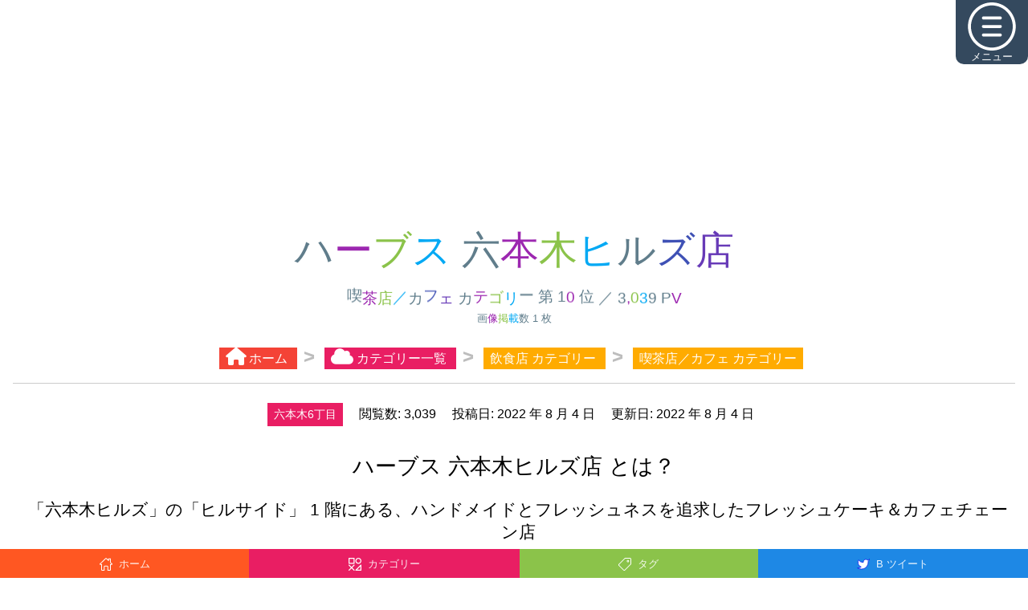

--- FILE ---
content_type: text/html; charset=UTF-8
request_url: https://roppongi.top10.tokyo/spot/208
body_size: 383650
content:
<!DOCTYPE html>
<html lang="ja">
<head>
  <meta charset="utf-8">
  <title>ハーブス 六本木ヒルズ店 ❬港区六本木6-10-2 ヒルサイド 1階❭ | 「喫茶店／カフェ(飲食店)」カテゴリー | 六本木スタイル</title>
  <meta name="viewport" content="width=device-width, initial-scale=1, shrink-to-fit=no">
     
        <meta name="description" content="「ハーブス 六本木ヒルズ店」は、「六本木ヒルズ」の「ヒルサイド」 1 階にある、ハンドメイドとフレッシュネスを追求したフレッシュケーキ＆カフェチェーン店です。 ハンドメイドとフレッシュネスを追求したフレッシュケーキ＆カフェ 素材のおいしさをシンプルに表現した旬のフレッシュケーキが常時14種類揃います。ケーキとの相性がよい……">
    <link href="https://cdnjs.cloudflare.com/ajax/libs/animate.css/3.5.2/animate.min.css" rel="stylesheet">
<link href='/min/all.css' rel='stylesheet'>
<script src="https://ajax.googleapis.com/ajax/libs/jquery/3.4.1/jquery.min.js"></script>
<script src ='/min/async.js' async></script>  
      
      <!--<meta name="google-site-verification" content="HZLlaFGotw1BfqZucCQ6FswFjqGxSkdk6BaQXDSMLcE" />-->
  
  <style>
div.pager span.currentpage{
    font-size:2rem;
    color: black;
    background-color: #fff;
    
    }


</style>
</head>
<body>
  <style>
.search-button{
  display: inline-block;
  padding: .375rem 1rem;
  font-size: 1rem;
  font-weight: 400;
  line-height: 1.5;
  text-align: center;
  white-space: nowrap;
  vertical-align: middle;
  cursor: pointer;
  -webkit-user-select: none;
  -moz-user-select: none;
  -ms-user-select: none;
  user-select: none;
  border: 1px solid transparent;
  border-radius: .25rem;
  background-color: #5FADFC;
  border-color: #5FADFC;
  color:white;
}
.search-button:hover {
  color: #fff;
  background-color: #31b0d5;
  border-color: #2aabd2;
}
.search-input{
  display: block;
  width: 100%;
  padding: .375rem .75rem;
  font-size: 1rem;
  line-height: 1.5;
  color: #55595c;
  background-color: #fff;
  background-image: none;
  border: 1px solid #ccc;
  border-radius: .25rem;
  margin: 0 0.5rem 0 0;
}
</style>

<nav id="jquery-pop-menu">
  <ul id="pop-menu-head">
    <li id="pop_ctrl" class="pop-menu-list" style="background-color:#34495E;width:90px;height:90px;"><a href="" class="pop-menu-list-a"><svg width="512pt" height="512pt" viewBox="0 0 512 512" xmlns="http://www.w3.org/2000/svg"><path d="m256 512c-141.164062 0-256-114.835938-256-256s114.835938-256 256-256 256 114.835938 256 256-114.835938 256-256 256zm0-480c-123.519531 0-224 100.480469-224 224s100.480469 224 224 224 224-100.480469 224-224-100.480469-224-224-224zm0 0"/><path d="m346.667969 181.332031h-181.335938c-8.832031 0-16-7.167969-16-16s7.167969-16 16-16h181.335938c8.832031 0 16 7.167969 16 16s-7.167969 16-16 16zm0 0"/><path d="m346.667969 272h-181.335938c-8.832031 0-16-7.167969-16-16s7.167969-16 16-16h181.335938c8.832031 0 16 7.167969 16 16s-7.167969 16-16 16zm0 0"/><path d="m346.667969 362.667969h-181.335938c-8.832031 0-16-7.167969-16-16s7.167969-16 16-16h181.335938c8.832031 0 16 7.167969 16 16s-7.167969 16-16 16zm0 0"/></svg>メニュー</a></li>
  </ul>
  <ul id="pop-menu-body">
    <li class="pop-menu-list3" style="background-color:white;">
      <form name="form0" method="get" action="/search">
        <input type="text" placeholder="キーワード" name="keyword" id="keyword" style="width:auto" class="search-input">
        <button type="submit" onclick="return check1(this);" class="search-button">検索</button>
      </form>
    </li>
    <li class="pop-menu-list pop-menu-icon" style="background-color:#FF5722;"><a href="/" class="pop-menu-list-a"><svg height="512pt" viewBox="0 0 512 512.01416" width="512pt" xmlns="http://www.w3.org/2000/svg"><path d="m410.671875 512.015625h-85.332031c-8.832032 0-16-7.167969-16-16v-144c0-2.945313-2.390625-5.335937-5.332032-5.335937h-96c-2.945312 0-5.335937 2.390624-5.335937 5.335937v144c0 8.832031-7.167969 16-16 16h-85.332031c-20.585938 0-37.332032-16.75-37.332032-37.335937v-197.332032h-37.335937c-14.695313 0-26.6640625-11.96875-26.6640625-26.667968 0-7.058594 2.8789065-13.972657 7.8945315-18.984376l237.03125-227.242187c6.082031-5.847656 15.703125-5.953125 21.910156-.214844l74.496094 68.691407v-35.582032c0-8.832031 7.167968-16 16-16h74.667968c8.832032 0 16 7.167969 16 16v139.199219l56 55.039063c5.121094 5.121093 8 12.035156 8 19.09375 0 14.699218-11.96875 26.667968-26.667968 26.667968h-37.332032v197.332032c0 20.585937-16.746093 37.335937-37.335937 37.335937zm-69.332031-32h69.332031c2.902344 0 5.335937-2.433594 5.335937-5.335937v-213.332032c0-8.832031 7.167969-16 16-16h40.363282l-51.5625-50.667968c-3.074219-3.007813-4.800782-7.125-4.800782-11.414063v-129.917969h-42.667968v56.105469c0 6.359375-3.753906 12.097656-9.578125 14.65625-5.800781 2.582031-12.585938 1.410156-17.257813-2.902344l-90.285156-83.242187-216.339844 207.382812h40.128906c8.832032 0 16 7.167969 16 16v213.332032c0 2.902343 2.429688 5.335937 5.332032 5.335937h69.332031v-128c0-20.589844 16.75-37.335937 37.335937-37.335937h96c20.585938 0 37.332032 16.746093 37.332032 37.335937zm0 0"/></svg>ホーム</a></li>
    <li class="pop-menu-list pop-menu-icon" style="background-color:#E91E63;"><a href="/category-list" class="pop-menu-list-a"><svg height="512pt" viewBox="0 0 512 512.0005" width="512pt" xmlns="http://www.w3.org/2000/svg" fill=""><path d="m220 0h-200c-11.046875 0-20 8.953125-20 20v200c0 11.046875 8.953125 20 20 20h200c11.046875 0 20-8.953125 20-20v-200c0-11.046875-8.953125-20-20-20zm-20 200h-160v-160h160zm299.65625 73.523438c-7.472656-3.097657-16.078125-1.386719-21.796875 4.332031l-200 200c-5.722656 5.722656-7.433594 14.324219-4.335937 21.796875 3.097656 7.476562 10.386718 12.347656 18.476562 12.347656h200c11.046875 0 20-8.953125 20-20v-200c0-8.089844-4.871094-15.382812-12.34375-18.476562zm-27.65625 198.476562h-131.714844l131.714844-131.714844zm-80-232c66.167969 0 120-53.832031 120-120s-53.832031-120-120-120-120 53.832031-120 120 53.832031 120 120 120zm0-200c44.113281 0 80 35.886719 80 80s-35.886719 80-80 80-80-35.886719-80-80 35.886719-80 80-80zm-157.859375 266.144531-85.855469 85.855469 85.855469 85.855469c7.8125 7.8125 7.8125 20.476562 0 28.285156-7.808594 7.808594-20.472656 7.8125-28.28125 0l-85.859375-85.855469-85.859375 85.859375c-7.808594 7.808594-20.472656 7.808594-28.28125 0-7.8125-7.8125-7.8125-20.476562 0-28.285156l85.855469-85.859375-85.855469-85.855469c-7.8125-7.8125-7.8125-20.476562 0-28.285156 7.808594-7.8125 20.472656-7.8125 28.28125 0l85.859375 85.855469 85.859375-85.859375c7.808594-7.808594 20.472656-7.808594 28.28125 0 7.8125 7.8125 7.8125 20.476562 0 28.289062zm0 0"/></svg>カテゴリー</a></li>
    <li class="pop-menu-list pop-menu-icon" style="background-color:#8BC34A;"><a href="/tag-list" class="pop-menu-list-a"><svg height="512pt" viewBox="0 0 512.0015 512" width="512pt" xmlns="http://www.w3.org/2000/svg" fill=""><path d="m456.882812 0h-194.308593c-3.976563 0-7.792969 1.582031-10.605469 4.394531l-235.855469 235.847657c-21.484375 21.492187-21.484375 56.457031 0 77.941406l177.699219 177.695312c10.375 10.375 24.214844 16.089844 38.964844 16.09375h.003906c14.753906 0 28.59375-5.71875 38.972656-16.097656l235.847656-235.851562c2.8125-2.8125 4.394532-6.628907 4.394532-10.605469l.003906-194.308594c-.003906-30.386719-24.730469-55.109375-55.117188-55.109375zm25.113282 243.207031-231.457032 231.457031c-4.710937 4.714844-11.019531 7.308594-17.757812 7.308594-6.742188 0-13.046875-2.59375-17.757812-7.304687l-177.699219-177.695313c-9.789063-9.789062-9.789063-25.726562 0-35.519531l231.460937-231.453125h188.097656c13.847657 0 25.117188 11.265625 25.117188 25.113281zm0 0"/><path d="m379.785156 85.078125c-12.589844 0-24.425781 4.90625-33.328125 13.808594-8.902343 8.898437-13.804687 20.734375-13.804687 33.324219 0 12.589843 4.902344 24.425781 13.804687 33.328124 8.902344 8.902344 20.738281 13.804688 33.328125 13.804688 12.585938 0 24.421875-4.902344 33.324219-13.804688 8.902344-8.902343 13.804687-20.738281 13.804687-33.328124 0-12.589844-4.902343-24.425782-13.800781-33.324219-8.902343-8.902344-20.738281-13.808594-33.328125-13.808594zm12.113282 59.246094c-3.234376 3.238281-7.539063 5.019531-12.113282 5.019531-4.578125 0-8.878906-1.78125-12.113281-5.019531-3.238281-3.234375-5.019531-7.539063-5.019531-12.113281 0-4.574219 1.78125-8.878907 5.019531-12.113282 3.234375-3.238281 7.539063-5.019531 12.113281-5.019531 4.574219 0 8.875 1.78125 12.113282 5.019531 3.238281 3.234375 5.019531 7.539063 5.019531 12.113282 0 4.574218-1.785157 8.878906-5.019531 12.113281zm0 0"/></svg>タグ</a></li>
    <li class="pop-menu-list pop-menu-icon" style="background-color:#1E88E5;"><a href="/bbluesky-list" class="pop-menu-list-a"><svg xmlns="http://www.w3.org/2000/svg" width="64" height="64" viewBox="0 0 24 24" fill="none" stroke="currentColor" stroke-width="1" stroke-linecap="round" stroke-linejoin="round" class="feather feather-twitter"><path d="M23 3a10.9 10.9 0 0 1-3.14 1.53 4.48 4.48 0 0 0-7.86 3v1A10.66 10.66 0 0 1 3 4s-4 9 5 13a11.64 11.64 0 0 1-7 2c9 5 20 0 20-11.5a4.5 4.5 0 0 0-.08-.83A7.72 7.72 0 0 0 23 3z"></path></svg>B B</a></li>
    <li class="pop-menu-list pop-menu-icon" style="background-color:#1E88E5;"><a href="/bx-list" class="pop-menu-list-a"><svg xmlns="http://www.w3.org/2000/svg" width="64" height="64" viewBox="0 0 24 24" fill="none" stroke="currentColor" stroke-width="1" stroke-linecap="round" stroke-linejoin="round" class="feather feather-twitter"><path d="M23 3a10.9 10.9 0 0 1-3.14 1.53 4.48 4.48 0 0 0-7.86 3v1A10.66 10.66 0 0 1 3 4s-4 9 5 13a11.64 11.64 0 0 1-7 2c9 5 20 0 20-11.5a4.5 4.5 0 0 0-.08-.83A7.72 7.72 0 0 0 23 3z"></path></svg>B X</a></li>
    <li class="pop-menu-list pop-menu-icon" style="background-color:#1E88E5;"><a href="/btweet-list" class="pop-menu-list-a"><svg xmlns="http://www.w3.org/2000/svg" width="64" height="64" viewBox="0 0 24 24" fill="none" stroke="currentColor" stroke-width="1" stroke-linecap="round" stroke-linejoin="round" class="feather feather-twitter"><path d="M23 3a10.9 10.9 0 0 1-3.14 1.53 4.48 4.48 0 0 0-7.86 3v1A10.66 10.66 0 0 1 3 4s-4 9 5 13a11.64 11.64 0 0 1-7 2c9 5 20 0 20-11.5a4.5 4.5 0 0 0-.08-.83A7.72 7.72 0 0 0 23 3z"></path></svg>B ツイート</a></li>
    <li class="pop-menu-list pop-menu-icon" style="background-color:#9C27B0;"><a href="/ranking/1" class="pop-menu-list-a"><svg xmlns="http://www.w3.org/2000/svg" viewBox="0 0 640 512"><!--! Font Awesome Pro 6.2.0 by @fontawesome - https://fontawesome.com License - https://fontawesome.com/license (Commercial License) Copyright 2022 Fonticons, Inc. --><path d="M353.8 54.1L330.2 6.3c-3.9-8.3-16.1-8.6-20.4 0L286.2 54.1l-52.3 7.5c-9.3 1.4-13.3 12.9-6.4 19.8l38 37-9 52.1c-1.4 9.3 8.2 16.5 16.8 12.2l46.9-24.8 46.6 24.4c8.6 4.3 18.3-2.9 16.8-12.2l-9-52.1 38-36.6c6.8-6.8 2.9-18.3-6.4-19.8l-52.3-7.5zM256 256c-17.7 0-32 14.3-32 32V480c0 17.7 14.3 32 32 32H384c17.7 0 32-14.3 32-32V288c0-17.7-14.3-32-32-32H256zM32 320c-17.7 0-32 14.3-32 32V480c0 17.7 14.3 32 32 32H160c17.7 0 32-14.3 32-32V352c0-17.7-14.3-32-32-32H32zm416 96v64c0 17.7 14.3 32 32 32H608c17.7 0 32-14.3 32-32V416c0-17.7-14.3-32-32-32H480c-17.7 0-32 14.3-32 32z"/></svg>ランキング</a></li>
    <li class="pop-menu-list pop-menu-icon" style="background-color:#4CAF50;"><a href="/service-introduction" class="pop-menu-list-a"><?xml version="1.0" encoding="iso-8859-1"?>
<!-- Generator: Adobe Illustrator 19.0.0, SVG Export Plug-In . SVG Version: 6.00 Build 0)  -->
<svg version="1.1" id="Capa_1" xmlns="http://www.w3.org/2000/svg" xmlns:xlink="http://www.w3.org/1999/xlink" x="0px" y="0px"
	 viewBox="0 0 512 512" style="enable-background:new 0 0 512 512;" xml:space="preserve">
<g>
	<g>
		<path d="M256,0C114.497,0,0,114.507,0,256c0,141.503,114.507,256,256,256c141.503,0,256-114.507,256-256
			C512,114.497,397.492,0,256,0z M256,472c-119.393,0-216-96.615-216-216c0-119.393,96.615-216,216-216
			c119.393,0,216,96.615,216,216C472,375.393,375.384,472,256,472z"/>
	</g>
</g>
<g>
	<g>
		<path d="M256,214.33c-11.046,0-20,8.954-20,20v128.793c0,11.046,8.954,20,20,20s20-8.955,20-20.001V234.33
			C276,223.284,267.046,214.33,256,214.33z"/>
	</g>
</g>
<g>
	<g>
		<circle cx="256" cy="162.84" r="27"/>
	</g>
</g>
<g>
</g>
<g>
</g>
<g>
</g>
<g>
</g>
<g>
</g>
<g>
</g>
<g>
</g>
<g>
</g>
<g>
</g>
<g>
</g>
<g>
</g>
<g>
</g>
<g>
</g>
<g>
</g>
<g>
</g>
</svg>
サービス紹介</a></li>
    <li class="pop-menu-list pop-menu-icon" style="background-color:#FF9800;"><a href="/sitemap" class="pop-menu-list-a"><?xml version="1.0" encoding="utf-8"?>
<!-- Generator: Adobe Illustrator 17.0.0, SVG Export Plug-In . SVG Version: 6.00 Build 0)  -->
<!DOCTYPE svg PUBLIC "-//W3C//DTD SVG 1.1//EN" "http://www.w3.org/Graphics/SVG/1.1/DTD/svg11.dtd">
<svg version="1.1" id="Layer_1" xmlns:sketch="http://www.bohemiancoding.com/sketch/ns"
	 xmlns="http://www.w3.org/2000/svg" xmlns:xlink="http://www.w3.org/1999/xlink" x="0px" y="0px" width="65px" height="56px"
	 viewBox="0 0 65 56" enable-background="new 0 0 65 56" xml:space="preserve">
<title>Sitemap-reverse</title>
<desc>Created with Sketch.</desc>
<g id="Page-1" sketch:type="MSPage">
	<g id="Sitemap-reverse" transform="translate(1.000000, 2.000000)" sketch:type="MSLayerGroup">
		<path id="Shape_4_" sketch:type="MSShapeGroup" fill="none" stroke="#FFF" stroke-width="4" d="M8,36v-9c0-1.1,0.9-2,2-2h42
			c1.1,0,2,0.9,2,2v9"/>
		<path id="Shape_5_" sketch:type="MSShapeGroup" fill="none" stroke="#FFF" stroke-width="4" d="M31,15.3v20.8"/>
		<path id="Shape" sketch:type="MSShapeGroup" fill="none" stroke="#FFF" stroke-width="4" d="M16,50.1c0,1.1-0.9,2-2,2H2
			c-1.1,0-2-0.9-2-2v-12c0-1.1,0.9-2,2-2h12c1.1,0,2,0.9,2,2V50.1L16,50.1z"/>
		<path id="Shape_1_" sketch:type="MSShapeGroup" fill="none" stroke="#FFF" stroke-width="4" d="M39.1,50.1c0,1.1-0.9,2-2,2h-12
			c-1.1,0-2-0.9-2-2v-12c0-1.1,0.9-2,2-2h12c1.1,0,2,0.9,2,2V50.1L39.1,50.1z"/>
		<path id="Shape_2_" sketch:type="MSShapeGroup" fill="none" stroke="#FFF" stroke-width="4" d="M62.1,50.1c0,1.1-0.9,2-2,2h-12
			c-1.1,0-2-0.9-2-2v-12c0-1.1,0.9-2,2-2h12c1.1,0,2,0.9,2,2V50.1L62.1,50.1z"/>
		<path id="Shape_3_" sketch:type="MSShapeGroup" fill="none" stroke="#FFF" stroke-width="4" d="M39.1,13.9c0,1.1-0.9,2-2,2h-12
			c-1.1,0-2-0.9-2-2v-12c0-1.1,0.9-2,2-2h12c1.1,0,2,0.9,2,2V13.9L39.1,13.9z"/>
	</g>
</g>
</svg>
サイトマップ</a></li>
    <li class="pop-menu-list pop-menu-icon" style="background-color:#00BCD4;"><a href="/user-comment-list" class="pop-menu-list-a"><svg viewBox="0 0 512.00095 512" xmlns="http://www.w3.org/2000/svg" fill=""><path d="m255 202c11.046875 0 20 8.953125 20 20s-8.953125 20-20 20-20-8.953125-20-20 8.953125-20 20-20zm70 20c0 11.046875 8.953125 20 20 20s20-8.953125 20-20-8.953125-20-20-20-20 8.953125-20 20zm-180 0c0 11.046875 8.953125 20 20 20s20-8.953125 20-20-8.953125-20-20-20-20 8.953125-20 20zm349.414062 187.5625c23.40625 23.40625 23.40625 61.46875.011719 84.863281-11.695312 11.695313-27.0625 17.546875-42.425781 17.546875s-30.730469-5.851562-42.425781-17.546875l-109.789063-109.542969c-2.332031-2.328124-4.050781-5.191406-5.007812-8.347656l-23.914063-78.722656c-2.121093-6.980469-.273437-14.558594 4.820313-19.78125 5.09375-5.21875 12.625-7.25 19.65625-5.304688l80.722656 22.359376c3.324219.921874 6.351562 2.683593 8.792969 5.121093zm-162.824218-49.453125 74.089844 73.925781 28.289062-28.289062-73.652344-73.511719-40.609375-11.25zm134.550781 77.75-3.859375-3.855469-28.285156 28.285156 3.847656 3.835938c7.8125 7.816406 20.5 7.816406 28.296875.015625 7.800781-7.796875 7.800781-20.484375 0-28.28125zm-199.015625-23.40625c-3.695312.160156-7.4375.242187-11.125.242187-32.160156 0-63.121094-5.988281-92.019531-17.796874-4.921875-2.007813-10.445313-1.976563-15.34375.089843l-91.066407 38.441407 30.683594-72.683594c3-7.105469 1.644532-15.308594-3.488281-21.074219-29.285156-32.898437-44.765625-72.261719-44.765625-113.824219 0-103.578125 96.898438-187.847656 216-187.847656s216 84.269531 216 187.847656c0 24.5625-6.03125 49.222656-17.929688 73.289063-4.894531 9.902343-.835937 21.898437 9.066407 26.792969 9.902343 4.894531 21.898437.835937 26.792969-9.066407 14.644531-29.628906 22.070312-60.25 22.070312-91.015625 0-125.636718-114.839844-227.847656-256-227.847656-141.15625 0-256 102.210938-256 227.847656 0 47.421875 16.078125 92.332032 46.636719 130.632813l-45.0625 106.742187c-3.164063 7.496094-1.46875 16.164063 4.285156 21.917969 3.828125 3.828125 8.941406 5.859375 14.144531 5.859375 2.621094 0 5.265625-.515625 7.773438-1.574219l128.929687-54.425781c31.445313 11.746094 64.808594 17.695312 99.292969 17.695312 4.265625 0 8.597656-.097656 12.875-.28125 11.035156-.484374 19.589844-9.820312 19.105469-20.855468-.480469-11.035156-9.835938-19.617188-20.855469-19.105469zm0 0"/></svg>userコメント</a></li>
    <li class="pop-menu-list pop-menu-icon" style="background-color:#3F51B5;"><a href="/guestcomment-list" class="pop-menu-list-a"><svg id="Capa_1" enable-background="new 0 0 511.072 511.072" height="512" viewBox="0 0 511.072 511.072" width="512" xmlns="http://www.w3.org/2000/svg" fill=""><g id="Speech_Bubble_48_"><g><path d="m74.39 480.536h-36.213l25.607-25.607c13.807-13.807 22.429-31.765 24.747-51.246-36.029-23.644-62.375-54.751-76.478-90.425-14.093-35.647-15.864-74.888-5.121-113.482 12.89-46.309 43.123-88.518 85.128-118.853 45.646-32.963 102.47-50.387 164.33-50.387 77.927 0 143.611 22.389 189.948 64.745 41.744 38.159 64.734 89.63 64.734 144.933 0 26.868-5.471 53.011-16.26 77.703-11.165 25.551-27.514 48.302-48.593 67.619-46.399 42.523-112.042 65-189.83 65-28.877 0-59.01-3.855-85.913-10.929-25.465 26.123-59.972 40.929-96.086 40.929zm182-420c-124.039 0-200.15 73.973-220.557 147.285-19.284 69.28 9.143 134.743 76.043 175.115l7.475 4.511-.23 8.727c-.456 17.274-4.574 33.912-11.945 48.952 17.949-6.073 34.236-17.083 46.99-32.151l6.342-7.493 9.405 2.813c26.393 7.894 57.104 12.241 86.477 12.241 154.372 0 224.682-93.473 224.682-180.322 0-46.776-19.524-90.384-54.976-122.79-40.713-37.216-99.397-56.888-169.706-56.888z"/></g></g></svg>ゲストコメント</a></li>
    <!-- 未ログイン -->
    <li class="pop-menu-list pop-menu-icon" style="background-color:#009688;"><a href="/account/login" class="pop-menu-list-a"><?xml version="1.0" encoding="iso-8859-1"?>
<!-- Generator: Adobe Illustrator 19.0.0, SVG Export Plug-In . SVG Version: 6.00 Build 0)  -->
<svg version="1.1" id="Layer_1" xmlns="http://www.w3.org/2000/svg" xmlns:xlink="http://www.w3.org/1999/xlink" x="0px" y="0px"
	 viewBox="0 0 512 512" style="enable-background:new 0 0 512 512;" xml:space="preserve">
<g>
	<g>
		<path d="M356.453,243.741l-54.781-38.621c-9.926-6.997-23.644,0.128-23.644,12.26v23.621H15c-8.284,0-15,6.716-15,15
			s6.716,15,15,15h263.028v23.62c0,12.212,13.791,19.203,23.643,12.26l54.781-38.62
			C364.916,262.296,364.909,249.714,356.453,243.741z"/>
	</g>
</g>
<g>
	<g>
		<path d="M278.406,22.407c-86.155,0-161.824,46.757-202.333,116.783c-4.148,7.171-1.698,16.347,5.473,20.495
			c7.172,4.148,16.347,1.696,20.495-5.474c35.237-60.91,101.094-101.804,176.365-101.804C390.668,52.407,482,143.738,482,256.001
			s-91.332,203.594-203.594,203.594c-75.317,0-141.153-40.934-176.366-101.807c-4.148-7.171-13.323-9.62-20.495-5.474
			c-7.171,4.148-9.622,13.324-5.473,20.495c40.519,70.047,116.201,116.785,202.334,116.785C407.514,489.595,512,385.119,512,256.001
			C512,126.892,407.525,22.407,278.406,22.407z"/>
	</g>
</g>
<g>
</g>
<g>
</g>
<g>
</g>
<g>
</g>
<g>
</g>
<g>
</g>
<g>
</g>
<g>
</g>
<g>
</g>
<g>
</g>
<g>
</g>
<g>
</g>
<g>
</g>
<g>
</g>
<g>
</g>
</svg>
ログイン</a></li>
    <li class="pop-menu-list pop-menu-icon" style="background-color:#F44336;"><a href="/account/signup" class="pop-menu-list-a"><svg viewBox="-42 0 512 512.001" xmlns="http://www.w3.org/2000/svg"><path d="m210.351562 246.632812c33.882813 0 63.21875-12.152343 87.195313-36.128906 23.96875-23.972656 36.125-53.304687 36.125-87.191406 0-33.875-12.152344-63.210938-36.128906-87.191406-23.976563-23.96875-53.3125-36.121094-87.191407-36.121094-33.886718 0-63.21875 12.152344-87.191406 36.125s-36.128906 53.308594-36.128906 87.1875c0 33.886719 12.15625 63.222656 36.128906 87.195312 23.980469 23.96875 53.316406 36.125 87.191406 36.125zm-65.972656-189.292968c18.394532-18.394532 39.972656-27.335938 65.972656-27.335938 25.996094 0 47.578126 8.941406 65.976563 27.335938 18.394531 18.398437 27.339844 39.980468 27.339844 65.972656 0 26-8.945313 47.578125-27.339844 65.976562-18.398437 18.398438-39.980469 27.339844-65.976563 27.339844-25.992187 0-47.570312-8.945312-65.972656-27.339844-18.398437-18.394531-27.34375-39.976562-27.34375-65.976562 0-25.992188 8.945313-47.574219 27.34375-65.972656zm0 0"/><path d="m426.128906 393.703125c-.691406-9.976563-2.089844-20.859375-4.148437-32.351563-2.078125-11.578124-4.753907-22.523437-7.957031-32.527343-3.3125-10.339844-7.808594-20.550781-13.375-30.335938-5.769532-10.15625-12.550782-19-20.160157-26.277343-7.957031-7.613282-17.699219-13.734376-28.964843-18.199219-11.226563-4.441407-23.667969-6.691407-36.976563-6.691407-5.226563 0-10.28125 2.144532-20.042969 8.5-6.007812 3.917969-13.035156 8.449219-20.878906 13.460938-6.707031 4.273438-15.792969 8.277344-27.015625 11.902344-10.949219 3.542968-22.066406 5.339844-33.042969 5.339844-10.96875 0-22.085937-1.796876-33.042968-5.339844-11.210938-3.621094-20.300782-7.625-26.996094-11.898438-7.769532-4.964844-14.800782-9.496094-20.898438-13.46875-9.753906-6.355468-14.808594-8.5-20.035156-8.5-13.3125 0-25.75 2.253906-36.972656 6.699219-11.257813 4.457031-21.003906 10.578125-28.96875 18.199219-7.609375 7.28125-14.390625 16.121094-20.15625 26.273437-5.558594 9.785157-10.058594 19.992188-13.371094 30.339844-3.199219 10.003906-5.875 20.945313-7.953125 32.523437-2.0625 11.476563-3.457031 22.363282-4.148437 32.363282-.679688 9.777344-1.023438 19.953125-1.023438 30.234375 0 26.726562 8.496094 48.363281 25.25 64.320312 16.546875 15.746094 38.4375 23.730469 65.066406 23.730469h246.53125c26.621094 0 48.511719-7.984375 65.0625-23.730469 16.757813-15.945312 25.253906-37.589843 25.253906-64.324219-.003906-10.316406-.351562-20.492187-1.035156-30.242187zm-44.90625 72.828125c-10.933594 10.40625-25.449218 15.464844-44.378906 15.464844h-246.527344c-18.933594 0-33.449218-5.058594-44.378906-15.460938-10.722656-10.207031-15.933594-24.140625-15.933594-42.585937 0-9.59375.316406-19.066407.949219-28.160157.617187-8.921874 1.878906-18.722656 3.75-29.136718 1.847656-10.285156 4.199219-19.9375 6.996094-28.675782 2.683593-8.378906 6.34375-16.675781 10.882812-24.667968 4.332031-7.617188 9.316407-14.152344 14.816407-19.417969 5.144531-4.925781 11.628906-8.957031 19.269531-11.980469 7.066406-2.796875 15.007812-4.328125 23.628906-4.558594 1.050781.558594 2.921875 1.625 5.953125 3.601563 6.167969 4.019531 13.277344 8.605469 21.136719 13.625 8.859375 5.648437 20.273437 10.75 33.910156 15.152344 13.941406 4.507812 28.160156 6.796875 42.273437 6.796875 14.113282 0 28.335938-2.289063 42.269532-6.792969 13.648437-4.410156 25.058594-9.507813 33.929687-15.164063 8.042969-5.140624 14.953125-9.59375 21.121094-13.617187 3.03125-1.972656 4.902344-3.042969 5.953125-3.601563 8.625.230469 16.566406 1.761719 23.636719 4.558594 7.636719 3.023438 14.121093 7.058594 19.265625 11.980469 5.5 5.261719 10.484375 11.796875 14.816406 19.421875 4.542969 7.988281 8.207031 16.289062 10.886719 24.660156 2.800781 8.75 5.15625 18.398438 7 28.675782 1.867187 10.433593 3.132812 20.238281 3.75 29.144531v.007812c.636719 9.058594.957031 18.527344.960937 28.148438-.003906 18.449219-5.214844 32.378906-15.9375 42.582031zm0 0"/></svg>アカウント作成</a></li>
            <li class="pop-menu-list pop-menu-icon" id ="hide" style="background-color:#9E9E9E;"><p class="pop-menu-list-a" class="pop-menu-list-a"><svg height="512pt" viewBox="0 0 512 512" width="512pt" xmlns="http://www.w3.org/2000/svg"><path d="m256 512c-141.164062 0-256-114.835938-256-256s114.835938-256 256-256 256 114.835938 256 256-114.835938 256-256 256zm0-480c-123.519531 0-224 100.480469-224 224s100.480469 224 224 224 224-100.480469 224-224-100.480469-224-224-224zm0 0"/><path d="m256 405.332031c-8.832031 0-16-7.167969-16-16v-266.664062c0-8.832031 7.167969-16 16-16s16 7.167969 16 16v266.664062c0 8.832031-7.167969 16-16 16zm0 0"/><path d="m341.332031 224c-4.09375 0-8.191406-1.558594-11.304687-4.691406l-74.027344-74.007813-74.027344 74.027344c-6.25 6.25-16.382812 6.25-22.632812 0s-6.25-16.382813 0-22.636719l85.332031-85.332031c6.25-6.25 16.382813-6.25 22.636719 0l85.332031 85.332031c6.25 6.253906 6.25 16.386719 0 22.636719-3.117187 3.113281-7.210937 4.671875-11.308594 4.671875zm0 0"/></svg>非表示</p></li>
  </ul>
</nav>



<nav class="switchin">
  <a href="/" style="background-color:#FF5722;">
    <svg height="512pt" viewBox="0 0 512 512.01416" width="512pt" xmlns="http://www.w3.org/2000/svg"><path d="m410.671875 512.015625h-85.332031c-8.832032 0-16-7.167969-16-16v-144c0-2.945313-2.390625-5.335937-5.332032-5.335937h-96c-2.945312 0-5.335937 2.390624-5.335937 5.335937v144c0 8.832031-7.167969 16-16 16h-85.332031c-20.585938 0-37.332032-16.75-37.332032-37.335937v-197.332032h-37.335937c-14.695313 0-26.6640625-11.96875-26.6640625-26.667968 0-7.058594 2.8789065-13.972657 7.8945315-18.984376l237.03125-227.242187c6.082031-5.847656 15.703125-5.953125 21.910156-.214844l74.496094 68.691407v-35.582032c0-8.832031 7.167968-16 16-16h74.667968c8.832032 0 16 7.167969 16 16v139.199219l56 55.039063c5.121094 5.121093 8 12.035156 8 19.09375 0 14.699218-11.96875 26.667968-26.667968 26.667968h-37.332032v197.332032c0 20.585937-16.746093 37.335937-37.335937 37.335937zm-69.332031-32h69.332031c2.902344 0 5.335937-2.433594 5.335937-5.335937v-213.332032c0-8.832031 7.167969-16 16-16h40.363282l-51.5625-50.667968c-3.074219-3.007813-4.800782-7.125-4.800782-11.414063v-129.917969h-42.667968v56.105469c0 6.359375-3.753906 12.097656-9.578125 14.65625-5.800781 2.582031-12.585938 1.410156-17.257813-2.902344l-90.285156-83.242187-216.339844 207.382812h40.128906c8.832032 0 16 7.167969 16 16v213.332032c0 2.902343 2.429688 5.335937 5.332032 5.335937h69.332031v-128c0-20.589844 16.75-37.335937 37.335937-37.335937h96c20.585938 0 37.332032 16.746093 37.332032 37.335937zm0 0"/></svg>    <span>ホーム</span>
  </a>
  <a href="/category-list" style="background-color:#E91E63;">
    <svg height="512pt" viewBox="0 0 512 512.0005" width="512pt" xmlns="http://www.w3.org/2000/svg" fill=""><path d="m220 0h-200c-11.046875 0-20 8.953125-20 20v200c0 11.046875 8.953125 20 20 20h200c11.046875 0 20-8.953125 20-20v-200c0-11.046875-8.953125-20-20-20zm-20 200h-160v-160h160zm299.65625 73.523438c-7.472656-3.097657-16.078125-1.386719-21.796875 4.332031l-200 200c-5.722656 5.722656-7.433594 14.324219-4.335937 21.796875 3.097656 7.476562 10.386718 12.347656 18.476562 12.347656h200c11.046875 0 20-8.953125 20-20v-200c0-8.089844-4.871094-15.382812-12.34375-18.476562zm-27.65625 198.476562h-131.714844l131.714844-131.714844zm-80-232c66.167969 0 120-53.832031 120-120s-53.832031-120-120-120-120 53.832031-120 120 53.832031 120 120 120zm0-200c44.113281 0 80 35.886719 80 80s-35.886719 80-80 80-80-35.886719-80-80 35.886719-80 80-80zm-157.859375 266.144531-85.855469 85.855469 85.855469 85.855469c7.8125 7.8125 7.8125 20.476562 0 28.285156-7.808594 7.808594-20.472656 7.8125-28.28125 0l-85.859375-85.855469-85.859375 85.859375c-7.808594 7.808594-20.472656 7.808594-28.28125 0-7.8125-7.8125-7.8125-20.476562 0-28.285156l85.855469-85.859375-85.855469-85.855469c-7.8125-7.8125-7.8125-20.476562 0-28.285156 7.808594-7.8125 20.472656-7.8125 28.28125 0l85.859375 85.855469 85.859375-85.859375c7.808594-7.808594 20.472656-7.808594 28.28125 0 7.8125 7.8125 7.8125 20.476562 0 28.289062zm0 0"/></svg>    <span>カテゴリー</span>
  </a>
  <a href="/tag-list" style="background-color:#8BC34A;">
    <svg height="512pt" viewBox="0 0 512.0015 512" width="512pt" xmlns="http://www.w3.org/2000/svg" fill=""><path d="m456.882812 0h-194.308593c-3.976563 0-7.792969 1.582031-10.605469 4.394531l-235.855469 235.847657c-21.484375 21.492187-21.484375 56.457031 0 77.941406l177.699219 177.695312c10.375 10.375 24.214844 16.089844 38.964844 16.09375h.003906c14.753906 0 28.59375-5.71875 38.972656-16.097656l235.847656-235.851562c2.8125-2.8125 4.394532-6.628907 4.394532-10.605469l.003906-194.308594c-.003906-30.386719-24.730469-55.109375-55.117188-55.109375zm25.113282 243.207031-231.457032 231.457031c-4.710937 4.714844-11.019531 7.308594-17.757812 7.308594-6.742188 0-13.046875-2.59375-17.757812-7.304687l-177.699219-177.695313c-9.789063-9.789062-9.789063-25.726562 0-35.519531l231.460937-231.453125h188.097656c13.847657 0 25.117188 11.265625 25.117188 25.113281zm0 0"/><path d="m379.785156 85.078125c-12.589844 0-24.425781 4.90625-33.328125 13.808594-8.902343 8.898437-13.804687 20.734375-13.804687 33.324219 0 12.589843 4.902344 24.425781 13.804687 33.328124 8.902344 8.902344 20.738281 13.804688 33.328125 13.804688 12.585938 0 24.421875-4.902344 33.324219-13.804688 8.902344-8.902343 13.804687-20.738281 13.804687-33.328124 0-12.589844-4.902343-24.425782-13.800781-33.324219-8.902343-8.902344-20.738281-13.808594-33.328125-13.808594zm12.113282 59.246094c-3.234376 3.238281-7.539063 5.019531-12.113282 5.019531-4.578125 0-8.878906-1.78125-12.113281-5.019531-3.238281-3.234375-5.019531-7.539063-5.019531-12.113281 0-4.574219 1.78125-8.878907 5.019531-12.113282 3.234375-3.238281 7.539063-5.019531 12.113281-5.019531 4.574219 0 8.875 1.78125 12.113282 5.019531 3.238281 3.234375 5.019531 7.539063 5.019531 12.113282 0 4.574218-1.785157 8.878906-5.019531 12.113281zm0 0"/></svg>    <span>タグ</span>
  </a>
  <a href="/btweet-list" style="background-color:#1E88E5;">
    <svg xmlns="http://www.w3.org/2000/svg" width="64" height="64" viewBox="0 0 24 24" fill="none" stroke="currentColor" stroke-width="1" stroke-linecap="round" stroke-linejoin="round" class="feather feather-twitter"><path d="M23 3a10.9 10.9 0 0 1-3.14 1.53 4.48 4.48 0 0 0-7.86 3v1A10.66 10.66 0 0 1 3 4s-4 9 5 13a11.64 11.64 0 0 1-7 2c9 5 20 0 20-11.5a4.5 4.5 0 0 0-.08-.83A7.72 7.72 0 0 0 23 3z"></path></svg>    <span>B ツイート</span>
  </a>
</nav>














  <div style="text-align:center;background-color:#fff;">
    <!-- ad -->
<script async src="//pagead2.googlesyndication.com/pagead/js/adsbygoogle.js"></script>
<!-- 20161222Responsive -->
<ins class="adsbygoogle"
     style="display:block"
     data-ad-client="ca-pub-5094162686550576"
     data-ad-slot="6363760242"
     data-ad-format="auto"></ins>
<script>
(adsbygoogle = window.adsbygoogle || []).push({});
</script>
<!-- ad -->  </div>
  
      
<style>
/* 年表示白丸対応20210522*/
.ranknum {
    font-size: 15px;
}
.imgyearspot {
    display: inline;
    margin: 15px;
    padding: 20px 10px;
    color: black;
    background: white;
    border-radius: 50%;
    }
    
blockquote{
  display:inline-block;
  margin-top:0;
  margin-bottom: 0.5em;
}
    
/*
#entry-description h3:first-of-type {
  margin-top: 2em;
}*/
#entry-description h3{
  margin: 0 0 0.5em 0.5em;
  border-top: dashed 1px #9E9E9E;
  padding: 1em 0 0 0;
}
#entry-description h3 ~ p{
  margin-top: 0;
  margin-left: 1em;
}
#entry-description h4{
  margin:2em 0 0.5em 1em;
}
#entry-description h3 + h4{
  margin-top:0.5em;
}
#entry-description h4 ~ p,#entry-description h4 ~ table{
  margin:0 0 0.3em 2em;
}
#entry-description h4 + h5 {
    margin-top: 0.5em;
}
#entry-description h5{
  margin:1.5em 0 0.5em 2em;
}
#entry-description h5 + p, #entry-description h5 + p + blockquote{
  margin:0 0 0.5em 3em;
}
#entry-description h6{
  margin:0 0 0.5em 3em;
}
#entry-description h6 + p, #entry-description h6 +  p + blockquote{
  margin:0 0 0.5em 4em;
}
#entry-description p + h4{
  margin-top:1em;
}

#entry-description table {
    margin-top: -0.5em;
  }
#entry-description table {
    margin-bottom: 1em;
    max-width: 100%;
  }
#entry-description th,#entry-description td{
    padding: 0.5em;
  }
#entry-description th{
    font-weight: normal;
    color: white;
    background-color: #3F51B5;
  }
#entry-description tr:nth-child(odd) th {
    color: white;
    background-color: #2196F3;
  }
#entry-description tr:nth-child(even) th {
    color: white;
    background-color: #03A9F4;
  }
#entry-description tr:nth-child(odd) td {
    background-color: #EEEEEE;
  }
#entry-description tr:nth-child(even) td {
    background-color: #FFFFFF;
  }




/* モバイルグリッド 画面サイズ 540px未満 */
@media screen and  (max-width:540px) {
  #entry-description h4 ~ table{
    margin:auto;
  }
}

/* 説明文内リンク対応20220527 */
#entry-description a {
  text-decoration: underline!important;
  color: #2196F3;
}
  
h3 ~ ul {
  margin-left: 3em;
}
tr strong {
  margin-left: 0!important;
}


.hentry{

    border-radius: 1rem;
    background-color: white;
    padding: 0.5rem 1rem;
    margin-bottom: 1rem;
}

</style>


<style>
.item:hover {
  border-color: white;
  cursor: pointer;
}
/* 下テキスト装飾 */
.hero__example-link {
  display: block;
  background: #D26;
  border-radius: 8px;
  color: white;
}
.hero__example-link__title {
  margin: 0;
  padding: 10px;
}
.hero__example-link {
  display: block;
  background: #D26;
  border-radius: 8px;
  color: white;
}
.hero__example-link a:focus, .hero__example-link a:hover {
  color: #23527c;
  text-decoration: underline;
}
.hero__example-link:hover {
  background: #A2C;
  color: white;
}
*, *:before, *:after {
	box-sizing: border-box;
}
body{
  padding-top:0;
      margin:0;
    }
.grid_wrpper {
	display: flex;
	flex-wrap: wrap;
}
.grid_1 {
	    flex: 0 0 calc((100%/1 - 2rem/1));
}
.grid_2 {
	    flex: 0 0 calc((100%/2 - 3rem/2));
}
.grid_3 {
	    flex: 0 0 calc((100%/3 - 4rem/3));
}

.box_a {
  margin:0;
	padding: 1rem;
}
.box_b {
  margin:0 0 1rem 1rem;
	padding: 1rem;
}

@media (max-width: 800px) {
	.grid_2,.grid_3 {
		flex: 0 0 100%;
    margin:0 0 1rem 0;
  }
}
.tweet img{
  max-width:100%;
}
.tweetbox{
  clear:both;
}

.h3_special_tweet{
    border-radius: 0.5rem;
    PADDING: 0.5REM 1REM;
    COLOR: WHITE;
    MARGIN: 0;
}
.h4_special_tweet {
    border-bottom: 1px solid #aaa;
    margin: 15px 0;
    padding: 5px 0;
    position: relative;
  }

  .h4_special_tweet:before,
  .h4_special_tweet:after {
    content: '';
    border-right: 20px solid #f8f8f8;
    border-top: 15px solid #aaa;
    bottom: -15px;
    position: absolute;
    left: 25px;
  }

  .h4_special_tweet:after {
    border-top-color: #f8f8f8;
    border-right-color: transparent;
    bottom: -13px;
    left: 26px;
  }
</style>

      <style>
        .color0{
      color:#607D8B;
    }
    .char1{
      color:#607D8B;
    }
        .color1{
      color:#9C27B0;
    }
    .char2{
      color:#9C27B0;
    }
        .color2{
      color:#8BC34A;
    }
    .char3{
      color:#8BC34A;
    }
        .color3{
      color:#03A9F4;
    }
    .char4{
      color:#03A9F4;
    }
        .color4{
      color:#607D8B;
    }
    .char5{
      color:#607D8B;
    }
        .color5{
      color:#3F51B5;
    }
    .char6{
      color:#3F51B5;
    }
        .color6{
      color:#673AB7;
    }
    .char7{
      color:#673AB7;
    }
        .color7{
      color:#009688;
    }
    .char8{
      color:#009688;
    }
        .color8{
      color:#FF5722;
    }
    .char9{
      color:#FF5722;
    }
        .color9{
      color:#03A9F4;
    }
    .char10{
      color:#03A9F4;
    }
        .color10{
      color:#CDDC39;
    }
    .char11{
      color:#CDDC39;
    }
        .color11{
      color:#f44336;
    }
    .char12{
      color:#f44336;
    }
        .color12{
      color:#9C27B0;
    }
    .char13{
      color:#9C27B0;
    }
        .color13{
      color:#795548;
    }
    .char14{
      color:#795548;
    }
        .color14{
      color:#3F51B5;
    }
    .char15{
      color:#3F51B5;
    }
        .color15{
      color:#9E9E9E;
    }
    .char16{
      color:#9E9E9E;
    }
        .color16{
      color:#795548;
    }
    .char17{
      color:#795548;
    }
        .color17{
      color:#E91E63;
    }
    .char18{
      color:#E91E63;
    }
        .color18{
      color:#00BCD4;
    }
    .char19{
      color:#00BCD4;
    }
        .color19{
      color:#CDDC39;
    }
    .char20{
      color:#CDDC39;
    }
        .color20{
      color:#4CAF50;
    }
    .char21{
      color:#4CAF50;
    }
        .color21{
      color:#4CAF50;
    }
    .char22{
      color:#4CAF50;
    }
        .color22{
      color:#E91E63;
    }
    .char23{
      color:#E91E63;
    }
        .color23{
      color:#FF5722;
    }
    .char24{
      color:#FF5722;
    }
        .color24{
      color:#8BC34A;
    }
    .char25{
      color:#8BC34A;
    }
        .color25{
      color:#2196F3;
    }
    .char26{
      color:#2196F3;
    }
        .color26{
      color:#FFC107;
    }
    .char27{
      color:#FFC107;
    }
        .color27{
      color:#9E9E9E;
    }
    .char28{
      color:#9E9E9E;
    }
        .color28{
      color:#00BCD4;
    }
    .char29{
      color:#00BCD4;
    }
        .color29{
      color:#FF9800;
    }
    .char30{
      color:#FF9800;
    }
        .color30{
      color:#FFC107;
    }
    .char31{
      color:#FFC107;
    }
        .color31{
      color:#f44336;
    }
    .char32{
      color:#f44336;
    }
        .color32{
      color:#2196F3;
    }
    .char33{
      color:#2196F3;
    }
        .color33{
      color:#FF9800;
    }
    .char34{
      color:#FF9800;
    }
        .color34{
      color:#009688;
    }
    .char35{
      color:#009688;
    }
        .color35{
      color:#673AB7;
    }
    .char36{
      color:#673AB7;
    }
        </style>
    <header class="animation_wrapper" style="background-color:white;text-align:center;">
     <h1 class="flip_anime" style="margin: 0;font-size: 3rem;font-weight: normal;color:white;">ハーブス 六本木ヒルズ店</h1>
     <p class="delay_anime" data-in-effect="bounceInDown" style="
    margin: 0.5em 1em 0.5em 1em;
    color: #9E9E9E;
    font-size: 1.2em;
    font-weight: normal;">喫茶店／カフェ カテゴリー 第 10 位 ／ 3,039 PV</p>
      <div class="fade_anime lead_anime" style="font-size:0.8rem;text-align:center;margin:0.5rem 1rem 0 1rem;padding-bottom:1rem;">
        <ul class="texts">
                  <li>画像掲載数 1 枚</li>
                  <li>特選ツイート数 64 ツイート</li>
                  <li>初投稿日は、2022 年 8 月 4 日 12 時 34 分 52 秒 です</li>
                  <li>最終更新日は、2022 年 8 月 4 日 14 時 13 分 05 秒 です</li>
                </ul>
      </div>


  <style>
  #breadcrumb {
    display:inline-block;
    margin: 0;
    border-radius: 0.5rem;
    padding: 0.5rem 0.5rem 0.5rem 1rem;
    list-style: none;
    overflow: hidden;
  }
  .breadcrumb-li {
    display: inline;
    list-style: none;
    font-weight: bold;
    padding:0;
    text-indent:0;
  }
  .breadcrumb-li:after {/* >を表示*/
    font-size: 1.5rem;
    content: '>';
    padding: 0 0.5rem;
    color: #BDBDBD;
  }
  .breadcrumb-li:last-child:after {
    content: '';
  }
  .breadcrumb-li-a {
    font-weight:normal;
    text-decoration: none;
    color: white;
    background: #;
    padding:0.3rem 0.5rem 0.3rem 0.5rem;
  }
  .breadcrumb-li-a:hover {
    text-decoration: underline;
  }
  </style>
  <div style="text-align:center;">
    <ol id="breadcrumb" itemscope itemtype="https://schema.org/BreadcrumbList">
      <li itemprop="itemListElement" itemscope itemtype="https://schema.org/ListItem" class="breadcrumb-li">
        <a itemprop="item" href="/" class="breadcrumb-li-a" style="background-color: #f44336;">
          <i class="fas fa-home" style="font-size:1.4rem;"></i>
          <span itemprop="name">ホーム</span>
        </a>
        <meta itemprop="position" content="1">
      </li>
      <li itemprop="itemListElement" itemscope itemtype="https://schema.org/ListItem" class="breadcrumb-li">
        <a itemprop="item" href="/category-list" class="breadcrumb-li-a" style="background-color: #E91E63;">
          <i class="fas fa-cloud" style="font-size:1.4rem;"></i>
          <span itemprop="name">カテゴリー一覧</span>
        </a>
        <meta itemprop="position" content="2">
      </li>
          <li itemprop="itemListElement" itemscope itemtype="https://schema.org/ListItem" class="breadcrumb-li">
        <a itemprop="item" href="/category/22" class="breadcrumb-li-a" style="background-color: #FFAB00;">
          <span itemprop="name">飲食店 カテゴリー</span>
        </a>
        <meta itemprop="position" content="3">
      </li>
      <li itemprop="itemListElement" itemscope itemtype="https://schema.org/ListItem" class="breadcrumb-li">
        <a itemprop="item" href="/category/11" class="breadcrumb-li-a" style="background-color: #FFAB00;">
          <span itemprop="name">喫茶店／カフェ カテゴリー</span>
        </a>
        <meta itemprop="position" content="4">
      </li>
        </ol>
  </div>







  <div class="fade_anime lead_anime" style="font-size:0.8rem;text-align:center;margin:-0.5rem 1rem 0.5rem 1rem;border-bottom: 1px solid #ccc;background-color:white;">

  </div>

</header>
<main style="">




<section class="grid_1 box_a" style='background-color:white;'>
  <style>
  .topic_content h2{
    font-size:1.7rem;
}
  .topic_content h3:first-of-type{
    margin: 0 0 0.5em 0.5em;
    padding: 0;
  }
  .topic_content h3{
    margin: 1em 0 0.5em 0.5em;
    padding: 1em 0 0 0;
  }
  .topic_content img{
    margin: 0 1em 1em 0.5em;
}
  </style>

  <div class="topic_content">
    <div class="topic_info" style="background-color:white;text-align:center;">
    <div style="display:inline-block;margin-right: 1rem;">
        <a href="/tag/5" style="margin-left: -0.5rem;font-size:0.9rem;display:inline-block;padding:0.3rem 0.5rem 0.3rem 0.5rem;color:white;background-color:#E91E63">
  六本木6丁目</a>
           </div>
    
    
      閲覧数: 3,039　
      投稿日:<span class='ymdnum'> 2022 </span>年<span class='ymdnum'> 8 </span>月<span class='ymdnum'> 4 </span>日　
      更新日:<span class='ymdnum'> 2022 </span>年<span class='ymdnum'> 8 </span>月<span class='ymdnum'> 4 </span>日    </div>
    
    


    <div style="clear:both;"></div>



<h2 class="" style="margin-top:2rem;text-align:center;">ハーブス 六本木ヒルズ店 とは？</h2>
      <h3 class="" style="text-align:center;">「六本木ヒルズ」の「ヒルサイド」 1 階にある、ハンドメイドとフレッシュネスを追求したフレッシュケーキ＆カフェチェーン店</h3>
  



    <div style="clear:both;"></div>
<style>
#entry-description p{
  margin-left:1rem;
}

#entry-description blockquote p,blockquote strong,blockquote em{
  margin-left:0!important;
}
#entry-description h2 {
  margin-left: -0.5rem;
  margin-bottom: -0.5rem;
  font-weight:normal;

  /*.twitterh2と同じ*/
  display: block;
  position: relative;
  color: #111;
  background: #fff;
  margin: 50px 0 1rem 0;
  padding: 12px 5px 10px 12px;
  border-radius: 3px;
  border-left-width: 10px;
  border-left-color: #5fadfc;
  border-left-style: solid;
  letter-spacing: 8px;
  height: auto;
  vertical-align: middle;
}

</style>

    <div id="entry-description" style="border:none;padding-bottom:0.5rem;">
    <h2 class="" style="">基本情報</h2>
          <div style="float:left;">
        <a href=http://www.harbs.co.jp/harbs/shop.html><img src=/img/webp/link_door.webp alt="" width="150" height="150"></a><!--<br>公式サイト<span class='fontsize80'> (クリックでリンク)</span>--></td>      </div>
            <h3>説明文</h3>
        <p>
        <p>「ハーブス 六本木ヒルズ店」は、「六本木ヒルズ」の「ヒルサイド」 1 階にある、ハンドメイドとフレッシュネスを追求したフレッシュケーキ＆カフェチェーン店です。</p>
        </p>
      
      <h3>所在地</h3><p>港区六本木6-10-2 ヒルサイド 1階</p><h3>電話番号</h3><p>03-5772-6191</p><h3>営業時間</h3><p>11:00～ 21:00</p>    
        <p>
          <h3>英語表記</h3>
<p>HARBS</p>
<h3>紹介文</h3>
<blockquote><p><strong>ハンドメイドとフレッシュネスを追求したフレッシュケーキ＆カフェ</strong><br>
素材のおいしさをシンプルに表現した旬のフレッシュケーキが常時14種類揃います。ケーキとの相性がよいオリジナルブレンドティーやコーヒーもご用意。ランチタイムには、お好きなサンドウィッチとドリンクが選べるランチサービスも楽しめる。</p>
</blockquote>
<h3>カテゴリー</h3>
<p>カフェ、手土産・スイーツ</p>
<h3>ジャンル</h3>
<p>軽食、ケーキ</p>
<h3>座席数</h3>
<p>店内： 44 席<br>
テラス： 12 席</p>
<h3>運営</h3>
<p>株式会社重光</p>
<h2>関連情報</h2>
<h3><a href="https://roppongi.top10.tokyo/spot/32">六本木ヒルズ</a></h3>
<h4>「六本木六丁目交差点」南東区域 11.6 haにある、「住む、働く、遊ぶ、憩う、学ぶ、創る」などの多様な機能が複合した街</h4>
<p>港区六本木6-10-1</p>
<h3><a href="https://ebisu.top10.tokyo/spot/223">アンティコカフェ アルアビス アトレ恵比寿店</a></h3>
<h4>「JR 恵比寿駅 西口」側の「アトレ恵比寿 本館」1 階にある、「イタリアの日常に溶け込んだバールがコンセプト」のカジュアルなカフェ</h4>
<p>渋谷区恵比寿南1-5-5 アトレ恵比寿 1階</p>
        </p>
    </div><!-- /entry-description -->
  </div><!-- /.background-color:white -->
</section>

<style>
  html, body {
    height: 100%;
    margin: 0;
    padding: 0;
    background-color:white;
  }
</style>



<div style=""></div>

<!-- 地図 -->
  <section class="" style="flex: 0 0 100%;max-width: 100%;background-color:white;margin:0;padding:0;">
    <h2 class="catgorylist">地図</h2>
    
    
<div class="gmap">
<iframe src="https://www.google.com/maps/embed?pb=!1m18!1m12!1m3!1d3241.6967568875784!2d139.72732031525828!3d35.659842180199284!2m3!1f0!2f0!3f0!3m2!1i1024!2i768!4f5!3m3!1m2!1s0x60188b76ffa524c5%3A0xe7afe1af3acfc8cd!2zSEFSQlMg44OP44O844OW44K5IOWFreacrOacqOODkuODq-OCuuW6lw!5e0!3m2!1sja!2sjp!4v1659584268413!5m2!1sja!2sjp" width="800" height="450" style="border:0;" allowfullscreen="" loading="lazy"></iframe>
</div><!--gmap-->

<div class="gmap">
<iframe src="https://www.google.com/maps/embed?pb=!4v1659584424533!6m8!1m7!1sIHaxxIQulcA5KeB0DWIbkw!2m2!1d35.65973569885284!2d139.7289166679775!3f200.6967197719829!4f-0.5898763052150713!5f0.4000000000000002" width="800" height="450" style="border:0;" allowfullscreen="" loading="lazy"></iframe>
</div><!--gmap-->


<div class="gmap">
<iframe src="https://www.google.com/maps/embed?pb=!1m18!1m12!1m3!1d4132.31917316789!2d139.72732031525828!3d35.659842180199284!2m3!1f0!2f0!3f0!3m2!1i1024!2i768!4f5!3m3!1m2!1s0x60188b76ffa524c5%3A0xe7afe1af3acfc8cd!2zSEFSQlMg44OP44O844OW44K5IOWFreacrOacqOODkuODq-OCuuW6lw!5e1!3m2!1sja!2sjp!4v1659584305048!5m2!1sja!2sjp" width="800" height="450" style="border:0;" allowfullscreen="" loading="lazy"></iframe>
</div><!--gmap-->
    <style>
.gmap {
        position: relative;
        width: 100%;
        height: 0;
        padding-top: 56.25%;/* 比率をお好みで */
        /* overflow: hidden; */
}
.gmap iframe {
        position: absolute;
        top: 0;
        left: 0;
        width: 100%;
        height: 100%;
}
    </style>
   
    
      </section>
 


<!-- 変遷 -->
<article>
  <section class="grid_1 box_a" style="background-color:#BDBDBD;">
    <h2 class="twitterh2" style="margin-bottom:0;">
      定点写真で振り返る。「ハーブス 六本木ヒルズ店」 の変遷
    </h2>
  
  
  <!-- スライドショー -->
  <div id="grid-gallery" class="grid-gallery">
    <section class="grid-wrap">
      <!-- 開始ボタン -->
      <ul class="grid" style="max-width:500px;display: block;margin-top:1rem;margin-left: auto;margin-right: auto;">
        <li>
          <figure class="button--moema" style="margin:5rem 0 5rem 0;">
            <figcaption style="
    justify-content: center;
    display: flex;
    font-size: 1.3rem;
    align-items: center;">画像スライドショー<br>クリックで開始します。<i class="fa fa-film" aria-hidden="true" style="font-size: 5rem;vertical-align: middle;"></i></figcaption>
          </figure>
        </li>
      </ul>
    </section>
    <section class="slideshow">
      <ul class="slideshowback">
      
      
        
      
                    <li>
              <figure>
                <figcaption>
                  <h3>2019年</h3>
                  <p>
                    12月28日17時20分。「六本木ヒルズ」の「ヒルサイド」 1 階にある、ライトアップされた「ハーブス 六本木ヒルズ店」を撮影しました。入口上に掲示されている「HARBS」ロゴ文字も写っています。                  </p>
                </figcaption>
                <picture class="" style="background-color:rgba(,,,1.0);">
                  <source media="(max-width: 1px)" srcset="/spot/img-thumbnail/208/2019-12-28-17-20-00.webp">
                  <source media="(max-width: 0rem)" srcset="/img/space.gif">
                  <img loading="lazy" data-src="/spot/img-main/208/2019-12-28-17-20-00.webp" width='450px' height='450px' class="card-img-top lozad" alt="2019年12月、「六本木ヒルズ」の「ヒルサイド」 1 階にある、ライトアップされた「ハーブス 六本木ヒルズ店」を撮影しました">                </picture>
              </figure>
						</li>
                  </ul>
      <nav>
        <span class="icon nav-prev" id="nav-prev"></span>
        <span class="icon nav-next" id="nav-next"></span>
        <span class="icon nav-close" id="nav-close"></span>
      </nav>
      <div class="info-keys icon">矢印キーで移動します</div>
    </section>
  </div>


    <!-- 画像年毎個別一覧表示 -->
    <ul class="product_ul">
         
                             <li class="product_li_a-item" style="background-color:white;">
                <p class="imgyearspot">
                  <span class="ranknum">2019</span>
                </p>
                <picture class="" style="background-color:rgba(,,,1.0);">
                  <source media="(max-width: 1px)" srcset="/spot/img-thumbnail/208/2019-12-28-17-20-00.webp">
                  <source media="(max-width: 0rem)" srcset="/img/space.gif">
                  <img loading="lazy" data-src="/spot/img-main/208/2019-12-28-17-20-00.webp" width='450px' height='450px' class="lozad" alt="2019年12月、「六本木ヒルズ」の「ヒルサイド」 1 階にある、ライトアップされた「ハーブス 六本木ヒルズ店」を撮影しました">
                </picture>
                <div style="clear:both;"></div>
                <figcaption style="padding:1rem;">
                  2019年12月28日17時20分。「六本木ヒルズ」の「ヒルサイド」 1 階にある、ライトアップされた「ハーブス 六本木ヒルズ店」を撮影しました。入口上に掲示されている「HARBS」ロゴ文字も写っています。                </figcaption>
                     </li>
                </ul>
    
  
        

       

</article>
<div style="clear:both;"></div>

<div style="clear:both;"></div>




<!-- Webデザイン -->
<section class="grid_1 box_a">
  </section>
<div style="clear:both;"></div>





<div style="clear:both;"></div>

<hr>
<style>
.prevnext{
  display: flex;
  align-items: baseline;
  justify-content: center;
  font-size: 1.5rem;
}
@media (max-width: 767px) {
  .prevnext{
    font-size:1rem;
  }
}
</style>
<div class="prevnext">
      <style>
    .prevnext::before {
      content: "←";
      color: #f44336;
      margin: 0 0.5rem 0 0;
    }
    </style>
    <p style="text-align:left;"><a href="/spot/196">WONDERFUL LIFE</a> </p>
        <style>
    .prevnext::after {
      content: "→";
      color: #4CAF50;
      margin: 0 0 0 0.5rem;
    }
    </style>
    <p style="margin-left:3rem;text-align:right;"><a href="/spot/210">ブリコラージュ ブレッド＆カンパニー</a></p>
  </div>



<!--エントリー追加投稿フォーム-->
<!--エントリー追加投稿フォーム-->


<!--userコメント投稿表示-->
<!--userコメント投稿表示-->





<!--コメント投稿フォーム-->
<!--<h2>ユーザーコメント投稿(ログインが必要)</h2>-->

	  	

<!--コメント投稿フォーム-->

<br>
<!--ゲストコメント投稿表示-->
<!--ゲストコメント投稿表示-->

<br>
<!--ゲストコメント投稿フォーム-->
<style>
.dropError,.dropSuccess{
  font-size:1.5em;
  color:white!important;
}
</style>
    <!--<form action="/guestcomment/post" method="post" style="background-color: yellow;">-->
  <form action="/guestcomment/post" method="post" style="background-color: #ffbc7a;">

	<fieldset><label><p style="font-size:5em;margin-bottom: 0;">ゲスト … 1行コメント投稿</p></label>
    <input type="hidden" name="_token" value="b0cabf405dabdcfd7a8b806bab2d180658d3ed1b" />
		<input type="hidden" name="topic_id" value="208">
		<input type="hidden" name="from" value="entry">
		<input type="hidden" name="site_id" value="roppongi" />		
		<input type="hidden" name="category" value="11">
    <input type="text" placeholder="ログインすると、「タグ」✕「複数行」で書込できるよー" name="body" value="" class="guestcomment_input"><!-- コメント-->
		<div class="clr"></div>
    <div class="QapTcha" style="font-size:2em;"></div>
    <p><input type="submit" name="submit" value="投稿する" /></p>
  </fieldset>
</form>

<!--ゲストコメント投稿フォーム-->


<!-- BEST Bluesky -->
  </div>
</section>
<!-- BEST Bluesky -->




<!-- 特選Bluesky -->

  <section style="display: flex;justify-content: center;">
    <div class="sort_target">
      <section class="">
        <!-- ad -->
<script async src="//pagead2.googlesyndication.com/pagead/js/adsbygoogle.js"></script>
<!-- 20161222Responsive -->
<ins class="adsbygoogle"
     style="display:block"
     data-ad-client="ca-pub-5094162686550576"
     data-ad-slot="6363760242"
     data-ad-format="auto"></ins>
<script>
(adsbygoogle = window.adsbygoogle || []).push({});
</script>
<!-- ad -->          <div id="message"></div>
      </section>
    
            
      

    </div><!--sort_target-->
  </section>
<!-- 特選Bluesky -->



<!-- BESTX -->
  </div>
</section>
<!-- BESTX -->




<!-- X -->
  
  <!-- X -->


<!-- BESTツイート -->
    <section class="grid_1 box_a">
      <!-- ad -->
<script async src="//pagead2.googlesyndication.com/pagead/js/adsbygoogle.js"></script>
<!-- 20161222Responsive -->
<ins class="adsbygoogle"
     style="display:block"
     data-ad-client="ca-pub-5094162686550576"
     data-ad-slot="6363760242"
     data-ad-format="auto"></ins>
<script>
(adsbygoogle = window.adsbygoogle || []).push({});
</script>
<!-- ad -->
      <h2 class="twitterh2">「ハーブス 六本木ヒルズ店」に関するBESTツイート</h2>
      

        <div class="sort_target">
          
            <article class="post hentry">
              <div class="post-content rankcontent">
                <div style="">
                         
                  <style>
                  .tweet {
                  -webkit-border-radius: 10px;
                  border-radius: 10px;
                  background-color: #f8f8f8;
                  display: flex;
                  justify-content: flex-start;
                  margin: 0 auto 20px;
                  }
                  .tweet .photo {
                  margin: 0.5rem;
                  }
                  .tweetright {
                  margin-right: 1rem
                  }
                  .avatar{
                  border-radius: 50%;
                  }
                  .tweetname {
                  margin: 0.5rem 0.1rem 0.1rem 0.1rem;
                  }
                  .tweetname a{
                  text-decoration:none;
                  color: #999;
                  font-size:0.9rem;
                  }
                  .tweettext {
                  margin-top:0;
                  margin-bottom:0;
                  display:block;
                  }
                  .tweetdate{
                  float:right;
                  }
                  .tweetdate a{
                  text-decoration:none;
                  color: #999;
                  font-size:0.9rem;
                  }
                  .tweetimg img{
                  max-width: 100%;
                  border-radius: 1%;
                  }
                  .svg-icon {
                  display: inline-block;
                  /*float: right;*/
                  width: 16px;
                  height: 16px;
                  vertical-align: text-bottom;
                  fill: currentColor;
                  line-height: 16px;
                  color: #E0E0E0;
                  }
                  .status .link.intent {
                  padding: 0 8px;
                  color: #eee;
                  }
                  video{
                  max-width:100%;
                  }
                  </style>

                  <div class="tweet">
                    <figure class="photo">
                      <a href="https://twitter.com/IshidaNobu">
                        <img loading="lazy" class="avatar lozad" data-scribe="element:avatar" alt="" data-src-1x="https://pbs.twimg.com/profile_images/666866130712031233/HZK6XhKX_normal.jpg" data-src="https://pbs.twimg.com/profile_images/666866130712031233/HZK6XhKX_normal.jpg">
                      </a>
                    </figure>
                    <div class="tweetright">
                      <p class="tweetname">
                        <a href="https://twitter.com/IshidaNobu">
                          nobu⑅︎◡̈︎* @IshidaNobu                        </a>
                        <svg class="svg-icon fa-twitter" style="float:right">
                          <svg id="twitter" viewBox="0 0 1792 1792" width="100%" height="100%"><path d="M1684 408q-67 98-162 167 1 14 1 42 0 130-38 259.5T1369.5 1125 1185 1335.5t-258 146-323 54.5q-271 0-496-145 35 4 78 4 225 0 401-138-105-2-188-64.5T285 1033q33 5 61 5 43 0 85-11-112-23-185.5-111.5T172 710v-4q68 38 146 41-66-44-105-115t-39-154q0-88 44-163 121 149 294.5 238.5T884 653q-8-38-8-74 0-134 94.5-228.5T1199 256q140 0 236 102 109-21 205-78-37 115-142 178 93-10 186-50z"></path>
                          </svg>        
                        </svg>
                      </p>
                      <p class="tweettext">
                        HARBS<br />
六本木ヒルズ<br />
<br />
フレッシュストロベリー<br />
ストロベリーチョコレートケーキ<br />
ストロベリータルト<br />
いちご甘い🍓<br />
ご馳走さまでした❤︎ <a href="https://t.co/Vk7RCjSdqw" target="_blank">pic.twitter.com/Vk7RCjSdqw</a>                      </p>
                      <script type="text/javascript" async src="https://platform.twitter.com/widgets.js"></script>
                     <div class="status" data-id="841082724504944640">
                      <span class="link intent" data-intent="reply">
                        <svg class="svg-icon fa-reply">
                          <a href="https://twitter.com/intent/tweet?in_reply_to=">
                            <svg id="reply" viewBox="0 0 512 512" width="100%" height="100%">
                              <path fill="#E0E0E0" d="M8.309 189.836L184.313 37.851C199.719 24.546 224 35.347 224 56.015v80.053c160.629 1.839 288 34.032 288 186.258 0 61.441-39.581 122.309-83.333 154.132-13.653 9.931-33.111-2.533-28.077-18.631 45.344-145.012-21.507-183.51-176.59-185.742V360c0 20.7-24.3 31.453-39.687 18.164l-176.004-152c-11.071-9.562-11.086-26.753 0-36.328z"></path>
                            </svg>
                          </a> 
                        </svg>
                      </span>
                      <span class="link intent" data-intent="retweet">
                        <svg class="svg-icon fa-retweet">
                          <a href="https://twitter.com/intent/retweet?tweet_id=">
                            <svg id="retweet" viewBox="0 0 640 512" width="100%" height="100%"><path fill="#E0E0E0" d="M629.657 343.598L528.971 444.284c-9.373 9.372-24.568 9.372-33.941 0L394.343 343.598c-9.373-9.373-9.373-24.569 0-33.941l10.823-10.823c9.562-9.562 25.133-9.34 34.419.492L480 342.118V160H292.451a24.005 24.005 0 0 1-16.971-7.029l-16-16C244.361 121.851 255.069 96 276.451 96H520c13.255 0 24 10.745 24 24v222.118l40.416-42.792c9.285-9.831 24.856-10.054 34.419-.492l10.823 10.823c9.372 9.372 9.372 24.569-.001 33.941zm-265.138 15.431A23.999 23.999 0 0 0 347.548 352H160V169.881l40.416 42.792c9.286 9.831 24.856 10.054 34.419.491l10.822-10.822c9.373-9.373 9.373-24.569 0-33.941L144.971 67.716c-9.373-9.373-24.569-9.373-33.941 0L10.343 168.402c-9.373 9.373-9.373 24.569 0 33.941l10.822 10.822c9.562 9.562 25.133 9.34 34.419-.491L96 169.881V392c0 13.255 10.745 24 24 24h243.549c21.382 0 32.09-25.851 16.971-40.971l-16.001-16z"></path>
                            </svg>
                          </a>
                        </svg>
                      </span>
                      <span class="link intent" data-intent="favorite">
                        <svg class="svg-icon fa-heart">
                          <a href="https://twitter.com/intent/like?tweet_id=">
                            <svg xmlns="http://www.w3.org/2000/svg" viewBox="0 0 54 72">
                              <path fill="#E0E0E0" d="M38.723,12c-7.187,0-11.16,7.306-11.723,8.131C26.437,19.306,22.504,12,15.277,12C8.791,12,3.533,18.163,3.533,24.647 C3.533,39.964,21.891,55.907,27,56c5.109-0.093,23.467-16.036,23.467-31.353C50.467,18.163,45.209,12,38.723,12z"/>
                            </svg>
                          </a>
                        </svg>
                      </span>
                      <span class="tweetdate">
                        <a href="https://twitter.com/IshidaNobu/status/1086180340605935617">2019-01-18 17:35:00                        </a>
                      </span>
                    </div>
                    <p class="tweetimg">
                      <img loading="lazy" class="lozad" data-src=https://pbs.twimg.com/media/DxLjQbOV4AASZ7l.jpg><img loading="lazy" class="lozad" data-src=https://pbs.twimg.com/media/DxLjQbNVsAEFjhg.jpg><img loading="lazy" class="lozad" data-src=https://pbs.twimg.com/media/DxLjQbNUUAAi8AZ.jpg>                  </p>
                  </div><!--tweetright-->
                </div><!--tweet-->
                                                                                                                                                                                                                                                                                                                                                                                                                                                                                                                                                                                                                                                                                                                                                                                                                                                                                                                                                                                                                                                                                                                                                                                                                                                                                                                                                                                                                                                                                                                                                                                                                                                                                                                                                                                                                                                                                                                                                                                                                                                                                                                                                                                                                                                                                                                                                                                                                                                                                                                                                                                                                                                                                                                                                                                                                                                                                                                                                                                                                                                                                                                                                                                                                                                                                                                                                                                                                                                                                                                                                                                                                                                                                                                                                                                                                                                                                                                                                                                                                                                                                                                                                                                                                                                                                
            </div>
          </article>

                    
        </div><!--sort_target-->

        <div id="message"></div>
    </section>
    
      
  


<!-- 特選ツイート -->
<style>
.tweet {
-webkit-border-radius: 10px;
border-radius: 10px;
background-color: #f8f8f8;
display: inline;
justify-content: flex-start;
margin: 0 auto 20px;
}
.tweet .photo {
float: left;
margin: 0.5em 0.5em 0.5em 0;
}
.tweetright {
/*margin-right: 1rem*/
margin: 0;
background-color:white;
border-radius: 0.5em
}
.avatar{
border-radius: 50%;
}
.tweetname {
margin: 0.5rem 0.1rem 0.1rem 0.1rem;
}
.tweetname a{
text-decoration:none;
color: #999;
font-size:0.9rem;
}
.tweettext {
margin-top:0;
margin-bottom:0;
/*display:inline-block;*/
font-size:0.9em;
letter-spacing: normal;
line-height: normal;
padding: 0 0.5em 0 0.5em;
border-radius: 1em;
}
.tweetdate{
margin:0;
float:right;
}
.tweetdate a{
text-decoration:none;
color: #999;
font-size:0.9rem;
}
.tweetimg{
margin-top: 0;
}
/* .tweetimg img:first-child{
margin-top: 0;
}*/
.tweetimg img {
    max-width: 100%;
    margin-left: auto;
    margin-right: auto;
    margin-top: 0.5em;
    display: block;
}
.photo img{
border-radius: 50%;
}
.svg-icon {
display: inline-block;
/*float: right;*/
width: 16px;
height: 16px;
vertical-align: text-bottom;
fill: currentColor;
line-height: 16px;
color: #E0E0E0;
}
.status .link.intent {
padding: 0 8px;
color: #eee;
}
video{
max-width:100%;
}
</style>




    <section class="grid_1 box_a" style="background-color:#BDBDBD;">
      <!-- ad -->
<script async src="//pagead2.googlesyndication.com/pagead/js/adsbygoogle.js"></script>
<!-- 20161222Responsive -->
<ins class="adsbygoogle"
     style="display:block"
     data-ad-client="ca-pub-5094162686550576"
     data-ad-slot="6363760242"
     data-ad-format="auto"></ins>
<script>
(adsbygoogle = window.adsbygoogle || []).push({});
</script>
<!-- ad -->
      <h2 class="twitterh2">「ハーブス 六本木ヒルズ店」に関する特選ツイート</h2>
      




        <div class="sort_target">
                                                <div style="display:flex;align-items: center;">
                                    
                    <h3 class="h3_special_tweet" style="background-color:#607D8B">2012 年</h3>
                  </div>
                  




            <article class="post hentry">
              <div class="post-content rankcontent">
                <div style="">
                         


                  <div class="tweet">
                    <figure class="photo">
                      <a href="https://twitter.com/modelshacho">
                        <img loading="lazy" class="avatar lozad" data-scribe="element:avatar" alt="" data-src-1x="https://pbs.twimg.com/profile_images/3563807249/0ed2540a89f61692712e304c3716d4b2_normal.jpeg" data-src="https://pbs.twimg.com/profile_images/3563807249/0ed2540a89f61692712e304c3716d4b2_normal.jpeg">
                      </a>
                    </figure>
                    <div class="tweetright">
                      <p class="tweetname">
                        <a href="https://twitter.com/modelshacho">
                          モデル事務所社長 @modelshacho                        </a>
                        <svg class="svg-icon fa-twitter" style="float:right">
                          <svg id="twitter" viewBox="0 0 1792 1792" width="100%" height="100%"><path d="M1684 408q-67 98-162 167 1 14 1 42 0 130-38 259.5T1369.5 1125 1185 1335.5t-258 146-323 54.5q-271 0-496-145 35 4 78 4 225 0 401-138-105-2-188-64.5T285 1033q33 5 61 5 43 0 85-11-112-23-185.5-111.5T172 710v-4q68 38 146 41-66-44-105-115t-39-154q0-88 44-163 121 149 294.5 238.5T884 653q-8-38-8-74 0-134 94.5-228.5T1199 256q140 0 236 102 109-21 205-78-37 115-142 178 93-10 186-50z"></path>
                          </svg>        
                        </svg>
                      </p>
                      <p class="tweettext">
                        <a href="http://t.co/RASMZQOE" target="_blank">roppongihills.com/shops_restaura…</a><br />
<br />
六本木ヒルズHARBSでケーキなう(*^▽^*) <a href="http://t.co/QeSuHoKh" target="_blank">pic.twitter.com/QeSuHoKh</a>                          <span class="tweetdate">
                        <a href="https://twitter.com/modelshacho/status/154455555820359680">2012-01-04 15:54:00                        </a>
                      </span>
                     <span style="clear: both;"></span>
                      </p>


                    <p class="tweetimg">
                      <img loading="lazy" class="lozad" data-src=https://pbs.twimg.com/media/AiS8gnqCEAEOHnR.jpg>                  </p>
                  </div><!--tweetright-->
                </div><!--tweet-->
                                                                                                                                                                                                                                                                                                                                                                                                                                                                                                                                                                                                                                                                                                                                                                                                                                                                                                                                                                                                                                                                                                                                                                                                                                                                                                                                                                                                                                                                                                                                                                                                                                                                                                                                                                                                                                                                                                                                                                                                                                                  
            </div>
          </article>

            




            <article class="post hentry">
              <div class="post-content rankcontent">
                <div style="">
                         


                  <div class="tweet">
                    <figure class="photo">
                      <a href="https://twitter.com/Musick_Healman">
                        <img loading="lazy" class="avatar lozad" data-scribe="element:avatar" alt="" data-src-1x="https://pbs.twimg.com/profile_images/817075841590886400/UUyZds63_normal.jpg" data-src="https://pbs.twimg.com/profile_images/817075841590886400/UUyZds63_normal.jpg">
                      </a>
                    </figure>
                    <div class="tweetright">
                      <p class="tweetname">
                        <a href="https://twitter.com/Musick_Healman">
                          Blink @Musick_Healman                        </a>
                        <svg class="svg-icon fa-twitter" style="float:right">
                          <svg id="twitter" viewBox="0 0 1792 1792" width="100%" height="100%"><path d="M1684 408q-67 98-162 167 1 14 1 42 0 130-38 259.5T1369.5 1125 1185 1335.5t-258 146-323 54.5q-271 0-496-145 35 4 78 4 225 0 401-138-105-2-188-64.5T285 1033q33 5 61 5 43 0 85-11-112-23-185.5-111.5T172 710v-4q68 38 146 41-66-44-105-115t-39-154q0-88 44-163 121 149 294.5 238.5T884 653q-8-38-8-74 0-134 94.5-228.5T1199 256q140 0 236 102 109-21 205-78-37 115-142 178 93-10 186-50z"></path>
                          </svg>        
                        </svg>
                      </p>
                      <p class="tweettext">
                        「TOSHI YOROIZUKAミッドタウン店」ではサイズが小さいので結局「HARBS六本木ヒルズ店」のデカデカケーキにする事にしたψ(｀∇´)ψ<br />
どうせみんなモリモリ食いたいだろ？ <a href="http://t.co/Wq5xC6d" target="_blank">pic.twitter.com/Wq5xC6d</a>                          <span class="tweetdate">
                        <a href="https://twitter.com/Musick_Healman/status/156979181899628545">2012-01-11 15:02:00                        </a>
                      </span>
                     <span style="clear: both;"></span>
                      </p>


                    <p class="tweetimg">
                      <img loading="lazy" class="lozad" data-src=https://pbs.twimg.com/media/Ai2zu_bCQAAmh4i.jpg>                  </p>
                  </div><!--tweetright-->
                </div><!--tweet-->
                                                                                                                                                                                                                                                                                                                                                                                                                                                                                                                                                                                                                                                                                                                                                                                                                                                                                                                                                                                                                                                                                                                                                                                                                                                                                                                                                                                                                                                                                                                                                                                                                                                                                                                                                                                                                                                                                                                                                                                                                                                  
            </div>
          </article>

            




            <article class="post hentry">
              <div class="post-content rankcontent">
                <div style="">
                         


                  <div class="tweet">
                    <figure class="photo">
                      <a href="https://twitter.com/Musick_Healman">
                        <img loading="lazy" class="avatar lozad" data-scribe="element:avatar" alt="" data-src-1x="https://pbs.twimg.com/profile_images/817075841590886400/UUyZds63_normal.jpg" data-src="https://pbs.twimg.com/profile_images/817075841590886400/UUyZds63_normal.jpg">
                      </a>
                    </figure>
                    <div class="tweetright">
                      <p class="tweetname">
                        <a href="https://twitter.com/Musick_Healman">
                          Blink @Musick_Healman                        </a>
                        <svg class="svg-icon fa-twitter" style="float:right">
                          <svg id="twitter" viewBox="0 0 1792 1792" width="100%" height="100%"><path d="M1684 408q-67 98-162 167 1 14 1 42 0 130-38 259.5T1369.5 1125 1185 1335.5t-258 146-323 54.5q-271 0-496-145 35 4 78 4 225 0 401-138-105-2-188-64.5T285 1033q33 5 61 5 43 0 85-11-112-23-185.5-111.5T172 710v-4q68 38 146 41-66-44-105-115t-39-154q0-88 44-163 121 149 294.5 238.5T884 653q-8-38-8-74 0-134 94.5-228.5T1199 256q140 0 236 102 109-21 205-78-37 115-142 178 93-10 186-50z"></path>
                          </svg>        
                        </svg>
                      </p>
                      <p class="tweettext">
                        あの人を祝うのには似合わないほどお上品なお店だこと(´Д` )笑<br />
コーヒー好きだからモカケーキにしてやるかなd(^_^o)<br />
コーヒーゼリー入りだよ！ <a href="http://t.co/OEWBhZs" target="_blank">pic.twitter.com/OEWBhZs</a>                          <span class="tweetdate">
                        <a href="https://twitter.com/Musick_Healman/status/156979782100328448">2012-01-11 15:04:00                        </a>
                      </span>
                     <span style="clear: both;"></span>
                      </p>


                    <p class="tweetimg">
                      <img loading="lazy" class="lozad" data-src=https://pbs.twimg.com/media/Ai20R7WCIAAyxYp.jpg>                  </p>
                  </div><!--tweetright-->
                </div><!--tweet-->
                                                                                                                                                                                                                                                                                                                                                                                                                                                                                                                                                                                                                                                                                                                                                                                                                                                                                                                                                                                                                                                                                                                                                                                                                                                                                                                                                                                                                                                                                                                                                                                                                                                                                                                                                                                                                                                                                                                                                                                                                                                  
            </div>
          </article>

            




            <article class="post hentry">
              <div class="post-content rankcontent">
                <div style="">
                         


                  <div class="tweet">
                    <figure class="photo">
                      <a href="https://twitter.com/Musick_Healman">
                        <img loading="lazy" class="avatar lozad" data-scribe="element:avatar" alt="" data-src-1x="https://pbs.twimg.com/profile_images/817075841590886400/UUyZds63_normal.jpg" data-src="https://pbs.twimg.com/profile_images/817075841590886400/UUyZds63_normal.jpg">
                      </a>
                    </figure>
                    <div class="tweetright">
                      <p class="tweetname">
                        <a href="https://twitter.com/Musick_Healman">
                          Blink @Musick_Healman                        </a>
                        <svg class="svg-icon fa-twitter" style="float:right">
                          <svg id="twitter" viewBox="0 0 1792 1792" width="100%" height="100%"><path d="M1684 408q-67 98-162 167 1 14 1 42 0 130-38 259.5T1369.5 1125 1185 1335.5t-258 146-323 54.5q-271 0-496-145 35 4 78 4 225 0 401-138-105-2-188-64.5T285 1033q33 5 61 5 43 0 85-11-112-23-185.5-111.5T172 710v-4q68 38 146 41-66-44-105-115t-39-154q0-88 44-163 121 149 294.5 238.5T884 653q-8-38-8-74 0-134 94.5-228.5T1199 256q140 0 236 102 109-21 205-78-37 115-142 178 93-10 186-50z"></path>
                          </svg>        
                        </svg>
                      </p>
                      <p class="tweettext">
                        そして無事にゲット(￣ー￣)<br />
これはマジででけぇ…笑<br />
喜んでもらえるといいな^^;<br />
OMSからはスパークリングワインやらなんやら用意してもらってと…<br />
次はプレゼント探しに行ってくる(^-^)/ <a href="http://t.co/26CB5th" target="_blank">pic.twitter.com/26CB5th</a>                          <span class="tweetdate">
                        <a href="https://twitter.com/Musick_Healman/status/156981310261444610">2012-01-11 15:10:00                        </a>
                      </span>
                     <span style="clear: both;"></span>
                      </p>


                    <p class="tweetimg">
                      <img loading="lazy" class="lozad" data-src=https://pbs.twimg.com/media/Ai21q4MCQAA6tEq.jpg>                  </p>
                  </div><!--tweetright-->
                </div><!--tweet-->
                                                                                                                                                                                                                                                                                                                                                                                                                                                                                                                                                                                                                                                                                                                                                                                                                                                                                                                                                                                                                                                                                                                                                                                                                                                                                                                                                                                                                                                                                                                                                                                                                                                                                                                                                                                                                                                                                                                                                                                                                                                  
            </div>
          </article>

            




            <article class="post hentry">
              <div class="post-content rankcontent">
                <div style="">
                         


                  <div class="tweet">
                    <figure class="photo">
                      <a href="https://twitter.com/Musick_Healman">
                        <img loading="lazy" class="avatar lozad" data-scribe="element:avatar" alt="" data-src-1x="https://pbs.twimg.com/profile_images/817075841590886400/UUyZds63_normal.jpg" data-src="https://pbs.twimg.com/profile_images/817075841590886400/UUyZds63_normal.jpg">
                      </a>
                    </figure>
                    <div class="tweetright">
                      <p class="tweetname">
                        <a href="https://twitter.com/Musick_Healman">
                          Blink @Musick_Healman                        </a>
                        <svg class="svg-icon fa-twitter" style="float:right">
                          <svg id="twitter" viewBox="0 0 1792 1792" width="100%" height="100%"><path d="M1684 408q-67 98-162 167 1 14 1 42 0 130-38 259.5T1369.5 1125 1185 1335.5t-258 146-323 54.5q-271 0-496-145 35 4 78 4 225 0 401-138-105-2-188-64.5T285 1033q33 5 61 5 43 0 85-11-112-23-185.5-111.5T172 710v-4q68 38 146 41-66-44-105-115t-39-154q0-88 44-163 121 149 294.5 238.5T884 653q-8-38-8-74 0-134 94.5-228.5T1199 256q140 0 236 102 109-21 205-78-37 115-142 178 93-10 186-50z"></path>
                          </svg>        
                        </svg>
                      </p>
                      <p class="tweettext">
                        ちなみに暇人じゃないよ！？<br />
今日出勤したら実は休みだったから店長の誕生日パーティーに全力を尽くす事にしたのさd(^_^o)<br />
ケーキデカ過ぎだから来れる奴は集合しなさい！！<br />
直径30cmはある！！笑 <a href="http://t.co/nWcnCYt" target="_blank">pic.twitter.com/nWcnCYt</a>                          <span class="tweetdate">
                        <a href="https://twitter.com/Musick_Healman/status/156984433294061568">2012-01-11 15:23:00                        </a>
                      </span>
                     <span style="clear: both;"></span>
                      </p>


                    <p class="tweetimg">
                      <img loading="lazy" class="lozad" data-src=https://pbs.twimg.com/media/Ai24gqZCMAAJIjS.jpg>                  </p>
                  </div><!--tweetright-->
                </div><!--tweet-->
                                                                                                                                                                                                                                                                                                                                                                                                                                                                                                                                                                                                                                                                                                                                                                                                                                                                                                                                                                                                                                                                                                                                                                                                                                                                                                                                                                                                                                                                                                                                                                                                                                                                                                                                                                                                                                                                                                                                                                                                                                                  
            </div>
          </article>

            




            <article class="post hentry">
              <div class="post-content rankcontent">
                <div style="">
                         


                  <div class="tweet">
                    <figure class="photo">
                      <a href="https://twitter.com/0104_meg">
                        <img loading="lazy" class="avatar lozad" data-scribe="element:avatar" alt="" data-src-1x="https://pbs.twimg.com/profile_images/2295595053/image_normal.jpg" data-src="https://pbs.twimg.com/profile_images/2295595053/image_normal.jpg">
                      </a>
                    </figure>
                    <div class="tweetright">
                      <p class="tweetname">
                        <a href="https://twitter.com/0104_meg">
                          めたをん @0104_meg                        </a>
                        <svg class="svg-icon fa-twitter" style="float:right">
                          <svg id="twitter" viewBox="0 0 1792 1792" width="100%" height="100%"><path d="M1684 408q-67 98-162 167 1 14 1 42 0 130-38 259.5T1369.5 1125 1185 1335.5t-258 146-323 54.5q-271 0-496-145 35 4 78 4 225 0 401-138-105-2-188-64.5T285 1033q33 5 61 5 43 0 85-11-112-23-185.5-111.5T172 710v-4q68 38 146 41-66-44-105-115t-39-154q0-88 44-163 121 149 294.5 238.5T884 653q-8-38-8-74 0-134 94.5-228.5T1199 256q140 0 236 102 109-21 205-78-37 115-142 178 93-10 186-50z"></path>
                          </svg>        
                        </svg>
                      </p>
                      <p class="tweettext">
                        食べる前に崩壊〜<br />
HARBS六本木ヒルズ <a href="http://t.co/dNDaUdno" target="_blank">pic.twitter.com/dNDaUdno</a>                          <span class="tweetdate">
                        <a href="https://twitter.com/0104_meg/status/172961756673605633">2012-02-24 17:31:00                        </a>
                      </span>
                     <span style="clear: both;"></span>
                      </p>


                    <p class="tweetimg">
                      <img loading="lazy" class="lozad" data-src=https://pbs.twimg.com/media/AmZ7zSKCAAAur2Z.jpg>                  </p>
                  </div><!--tweetright-->
                </div><!--tweet-->
                                                                                                                                                                                                                                                                                                                                                                                                                                                                                                                                                                                                                                                                                                                                                                                                                                                                                                                                                                                                                                                                                                                                                                                                                                                                                                                                                                                                                                                                                                                                                                                                                                                                                                                                                                                                                                                                                                                                                                                                                                                  
            </div>
          </article>

            




            <article class="post hentry">
              <div class="post-content rankcontent">
                <div style="">
                         


                  <div class="tweet">
                    <figure class="photo">
                      <a href="https://twitter.com/lamani301">
                        <img loading="lazy" class="avatar lozad" data-scribe="element:avatar" alt="" data-src-1x="https://pbs.twimg.com/profile_images/3533176373/7a7914c19b3e75d47887434abbeedfc6_normal.jpeg" data-src="https://pbs.twimg.com/profile_images/3533176373/7a7914c19b3e75d47887434abbeedfc6_normal.jpeg">
                      </a>
                    </figure>
                    <div class="tweetright">
                      <p class="tweetname">
                        <a href="https://twitter.com/lamani301">
                          mani03 @lamani301                        </a>
                        <svg class="svg-icon fa-twitter" style="float:right">
                          <svg id="twitter" viewBox="0 0 1792 1792" width="100%" height="100%"><path d="M1684 408q-67 98-162 167 1 14 1 42 0 130-38 259.5T1369.5 1125 1185 1335.5t-258 146-323 54.5q-271 0-496-145 35 4 78 4 225 0 401-138-105-2-188-64.5T285 1033q33 5 61 5 43 0 85-11-112-23-185.5-111.5T172 710v-4q68 38 146 41-66-44-105-115t-39-154q0-88 44-163 121 149 294.5 238.5T884 653q-8-38-8-74 0-134 94.5-228.5T1199 256q140 0 236 102 109-21 205-78-37 115-142 178 93-10 186-50z"></path>
                          </svg>        
                        </svg>
                      </p>
                      <p class="tweettext">
                        ゆのちゃんと、六本木ヒルズHARBS～<br />
大好きなミルクレープ(^з^)-☆ <a href="http://t.co/5kL05OGq" target="_blank">pic.twitter.com/5kL05OGq</a>                          <span class="tweetdate">
                        <a href="https://twitter.com/lamani301/status/217223351125544960">2012-06-25 20:50:00                        </a>
                      </span>
                     <span style="clear: both;"></span>
                      </p>


                    <p class="tweetimg">
                      <img loading="lazy" class="lozad" data-src=https://pbs.twimg.com/media/AwO7fKkCEAI00-i.jpg>                  </p>
                  </div><!--tweetright-->
                </div><!--tweet-->
                                                                                                                                                                                                                                                                                                                                                                                                                                                                                                                                                                                                                                                                                                                                                                                                                                                                                                                                                                                                                                                                                                                                                                                                                                                                                                                                                                                                                                                                                                                                                                                                                                                                                                                                                                                                                                                                                                                                                                                                                                                  
            </div>
          </article>

            




            <article class="post hentry">
              <div class="post-content rankcontent">
                <div style="">
                         


                  <div class="tweet">
                    <figure class="photo">
                      <a href="https://twitter.com/yocchaz">
                        <img loading="lazy" class="avatar lozad" data-scribe="element:avatar" alt="" data-src-1x="https://pbs.twimg.com/profile_images/805376458436685826/MfXddPC7_normal.jpg" data-src="https://pbs.twimg.com/profile_images/805376458436685826/MfXddPC7_normal.jpg">
                      </a>
                    </figure>
                    <div class="tweetright">
                      <p class="tweetname">
                        <a href="https://twitter.com/yocchaz">
                          よっちー @yocchaz                        </a>
                        <svg class="svg-icon fa-twitter" style="float:right">
                          <svg id="twitter" viewBox="0 0 1792 1792" width="100%" height="100%"><path d="M1684 408q-67 98-162 167 1 14 1 42 0 130-38 259.5T1369.5 1125 1185 1335.5t-258 146-323 54.5q-271 0-496-145 35 4 78 4 225 0 401-138-105-2-188-64.5T285 1033q33 5 61 5 43 0 85-11-112-23-185.5-111.5T172 710v-4q68 38 146 41-66-44-105-115t-39-154q0-88 44-163 121 149 294.5 238.5T884 653q-8-38-8-74 0-134 94.5-228.5T1199 256q140 0 236 102 109-21 205-78-37 115-142 178 93-10 186-50z"></path>
                          </svg>        
                        </svg>
                      </p>
                      <p class="tweettext">
                        六本木ヒルズのHARBSで行列中。 <a href="http://t.co/OKYrWHxT" target="_blank">pic.twitter.com/OKYrWHxT</a>                          <span class="tweetdate">
                        <a href="https://twitter.com/yocchaz/status/280208974387740672">2012-12-16 16:13:00                        </a>
                      </span>
                     <span style="clear: both;"></span>
                      </p>


                    <p class="tweetimg">
                      <img loading="lazy" class="lozad" data-src=https://pbs.twimg.com/media/A-OAk92CAAELFB6.jpg>                  </p>
                  </div><!--tweetright-->
                </div><!--tweet-->
                                                                                                                                                                                                                                                                                                                                                                                                                                                                                                                                                                                                                                                                                                                                                                                                                                                                                                                                                                                                                                                                                                                                                                                                                                                                                                                                                                                                                                                                                                                                                                                                                                                                                                                                                                                                                                                                                                                                                                                                                                                  
            </div>
          </article>

                                                <div style="display:flex;align-items: center;margin-top:4rem;">
                                    
                    <h3 class="h3_special_tweet" style="background-color:#9C27B0">2013 年</h3>
                  </div>
                  




            <article class="post hentry">
              <div class="post-content rankcontent">
                <div style="">
                         


                  <div class="tweet">
                    <figure class="photo">
                      <a href="https://twitter.com/ryusuke5511">
                        <img loading="lazy" class="avatar lozad" data-scribe="element:avatar" alt="" data-src-1x="https://pbs.twimg.com/profile_images/378800000213930395/7a88492bfc79bd4d47aa7fc808056cd5_normal.jpeg" data-src="https://pbs.twimg.com/profile_images/378800000213930395/7a88492bfc79bd4d47aa7fc808056cd5_normal.jpeg">
                      </a>
                    </figure>
                    <div class="tweetright">
                      <p class="tweetname">
                        <a href="https://twitter.com/ryusuke5511">
                          麻布セロニアス十番 @ryusuke5511                        </a>
                        <svg class="svg-icon fa-twitter" style="float:right">
                          <svg id="twitter" viewBox="0 0 1792 1792" width="100%" height="100%"><path d="M1684 408q-67 98-162 167 1 14 1 42 0 130-38 259.5T1369.5 1125 1185 1335.5t-258 146-323 54.5q-271 0-496-145 35 4 78 4 225 0 401-138-105-2-188-64.5T285 1033q33 5 61 5 43 0 85-11-112-23-185.5-111.5T172 710v-4q68 38 146 41-66-44-105-115t-39-154q0-88 44-163 121 149 294.5 238.5T884 653q-8-38-8-74 0-134 94.5-228.5T1199 256q140 0 236 102 109-21 205-78-37 115-142 178 93-10 186-50z"></path>
                          </svg>        
                        </svg>
                      </p>
                      <p class="tweettext">
                        くろさわやじるし六本木ヒルズHARBS<br />
くろさわ…うーん <a href="http://t.co/n4XspyNizv" target="_blank">pic.twitter.com/n4XspyNizv</a>                          <span class="tweetdate">
                        <a href="https://twitter.com/ryusuke5511/status/305591157495312385">2013-02-24 17:13:00                        </a>
                      </span>
                     <span style="clear: both;"></span>
                      </p>


                    <p class="tweetimg">
                      <img loading="lazy" class="lozad" data-src=https://pbs.twimg.com/media/BD2tieWCMAA-t0K.jpg>                  </p>
                  </div><!--tweetright-->
                </div><!--tweet-->
                                                                                                                                                                                                                                                                                                                                                                                                                                                                                                                                                                                                                                                                                                                                                                                                                                                                                                                                                                                                                                                                                                                                                                                                                                                                                                                                                                                                                                                                                                                                                                                                                                                                                                                                                                                                                                                                                                                                                                                                                                                  
            </div>
          </article>

            




            <article class="post hentry">
              <div class="post-content rankcontent">
                <div style="">
                         


                  <div class="tweet">
                    <figure class="photo">
                      <a href="https://twitter.com/ppppyonko22">
                        <img loading="lazy" class="avatar lozad" data-scribe="element:avatar" alt="" data-src-1x="https://pbs.twimg.com/profile_images/1132811567773339650/zXgylofG_normal.jpg" data-src="https://pbs.twimg.com/profile_images/1132811567773339650/zXgylofG_normal.jpg">
                      </a>
                    </figure>
                    <div class="tweetright">
                      <p class="tweetname">
                        <a href="https://twitter.com/ppppyonko22">
                          뿅코!! @ppppyonko22                        </a>
                        <svg class="svg-icon fa-twitter" style="float:right">
                          <svg id="twitter" viewBox="0 0 1792 1792" width="100%" height="100%"><path d="M1684 408q-67 98-162 167 1 14 1 42 0 130-38 259.5T1369.5 1125 1185 1335.5t-258 146-323 54.5q-271 0-496-145 35 4 78 4 225 0 401-138-105-2-188-64.5T285 1033q33 5 61 5 43 0 85-11-112-23-185.5-111.5T172 710v-4q68 38 146 41-66-44-105-115t-39-154q0-88 44-163 121 149 294.5 238.5T884 653q-8-38-8-74 0-134 94.5-228.5T1199 256q140 0 236 102 109-21 205-78-37 115-142 178 93-10 186-50z"></path>
                          </svg>        
                        </svg>
                      </p>
                      <p class="tweettext">
                        きょう、六本木ヒルズのHARBSで限定店舗販売のベリーベリーケーキ食べた🍓1カットが大きくてびっくり(ºωº)！美味しかったー♡ <a href="http://t.co/ZCSaDCku4v" target="_blank">pic.twitter.com/ZCSaDCku4v</a>                          <span class="tweetdate">
                        <a href="https://twitter.com/ppppyonko22/status/369120758053621760">2013-08-19 00:37:00                        </a>
                      </span>
                     <span style="clear: both;"></span>
                      </p>


                    <p class="tweetimg">
                      <img loading="lazy" class="lozad" data-src=https://pbs.twimg.com/media/BR9hX6WCAAI_fPb.jpg>                  </p>
                  </div><!--tweetright-->
                </div><!--tweet-->
                                                                                                                                                                                                                                                                                                                                                                                                                                                                                                                                                                                                                                                                                                                                                                                                                                                                                                                                                                                                                                                                                                                                                                                                                                                                                                                                                                                                                                                                                                                                                                                                                                                                                                                                                                                                                                                                                                                                                                                                                                                  
            </div>
          </article>

            




            <article class="post hentry">
              <div class="post-content rankcontent">
                <div style="">
                         


                  <div class="tweet">
                    <figure class="photo">
                      <a href="https://twitter.com/KeigoKon">
                        <img loading="lazy" class="avatar lozad" data-scribe="element:avatar" alt="" data-src-1x="https://pbs.twimg.com/profile_images/1088007824733462530/UzY-v0FA_normal.jpg" data-src="https://pbs.twimg.com/profile_images/1088007824733462530/UzY-v0FA_normal.jpg">
                      </a>
                    </figure>
                    <div class="tweetright">
                      <p class="tweetname">
                        <a href="https://twitter.com/KeigoKon">
                          今　啓吾@東京/仙台/ネット広告代理店 @KeigoKon                        </a>
                        <svg class="svg-icon fa-twitter" style="float:right">
                          <svg id="twitter" viewBox="0 0 1792 1792" width="100%" height="100%"><path d="M1684 408q-67 98-162 167 1 14 1 42 0 130-38 259.5T1369.5 1125 1185 1335.5t-258 146-323 54.5q-271 0-496-145 35 4 78 4 225 0 401-138-105-2-188-64.5T285 1033q33 5 61 5 43 0 85-11-112-23-185.5-111.5T172 710v-4q68 38 146 41-66-44-105-115t-39-154q0-88 44-163 121 149 294.5 238.5T884 653q-8-38-8-74 0-134 94.5-228.5T1199 256q140 0 236 102 109-21 205-78-37 115-142 178 93-10 186-50z"></path>
                          </svg>        
                        </svg>
                      </p>
                      <p class="tweettext">
                        六本木ヒルズのHARBSで、ティータイム( ´ ▽ ` )ﾉ<br />
フルーツショートケーキ(((o(*ﾟ▽ﾟ*)o))) <a href="http://t.co/npfUEA3m5I" target="_blank">pic.twitter.com/npfUEA3m5I</a>                          <span class="tweetdate">
                        <a href="https://twitter.com/KeigoKon/status/375169975033397249">2013-09-04 17:14:00                        </a>
                      </span>
                     <span style="clear: both;"></span>
                      </p>


                    <p class="tweetimg">
                      <img loading="lazy" class="lozad" data-src=https://pbs.twimg.com/media/BTTfGrxCUAAfrMQ.jpg>                  </p>
                  </div><!--tweetright-->
                </div><!--tweet-->
                                                                                                                                                                                                                                                                                                                                                                                                                                                                                                                                                                                                                                                                                                                                                                                                                                                                                                                                                                                                                                                                                                                                                                                                                                                                                                                                                                                                                                                                                                                                                                                                                                                                                                                                                                                                                                                                                                                                                                                                                                                  
            </div>
          </article>

            




            <article class="post hentry">
              <div class="post-content rankcontent">
                <div style="">
                         


                  <div class="tweet">
                    <figure class="photo">
                      <a href="https://twitter.com/i0212">
                        <img loading="lazy" class="avatar lozad" data-scribe="element:avatar" alt="" data-src-1x="https://pbs.twimg.com/profile_images/1765124498/4MVaKHyE_normal" data-src="https://pbs.twimg.com/profile_images/1765124498/4MVaKHyE_normal">
                      </a>
                    </figure>
                    <div class="tweetright">
                      <p class="tweetname">
                        <a href="https://twitter.com/i0212">
                          ai♡아이 @i0212                        </a>
                        <svg class="svg-icon fa-twitter" style="float:right">
                          <svg id="twitter" viewBox="0 0 1792 1792" width="100%" height="100%"><path d="M1684 408q-67 98-162 167 1 14 1 42 0 130-38 259.5T1369.5 1125 1185 1335.5t-258 146-323 54.5q-271 0-496-145 35 4 78 4 225 0 401-138-105-2-188-64.5T285 1033q33 5 61 5 43 0 85-11-112-23-185.5-111.5T172 710v-4q68 38 146 41-66-44-105-115t-39-154q0-88 44-163 121 149 294.5 238.5T884 653q-8-38-8-74 0-134 94.5-228.5T1199 256q140 0 236 102 109-21 205-78-37 115-142 178 93-10 186-50z"></path>
                          </svg>        
                        </svg>
                      </p>
                      <p class="tweettext">
                        昨日は、六本木ヒルズのHARBSでママに美味しいケーキや紅茶をご馳走したくていったけど、美味しいけど結果は期待しすぎた。庶民なママと愛は、六本木にいる皆がお金持ちにみえて、ママとブランドの話をして満足しましたw <a href="http://t.co/OKE4NK5naU" target="_blank">pic.twitter.com/OKE4NK5naU</a>                          <span class="tweetdate">
                        <a href="https://twitter.com/i0212/status/381939507915792384">2013-09-23 09:34:00                        </a>
                      </span>
                     <span style="clear: both;"></span>
                      </p>


                    <p class="tweetimg">
                      <img loading="lazy" class="lozad" data-src=https://pbs.twimg.com/media/BUzr9XICAAAy_HN.jpg>                  </p>
                  </div><!--tweetright-->
                </div><!--tweet-->
                                                                                                                                                                                                                                                                                                                                                                                                                                                                                                                                                                                                                                                                                                                                                                                                                                                                                                                                                                                                                                                                                                                                                                                                                                                                                                                                                                                                                                                                                                                                                                                                                                                                                                                                                                                                                                                                                                                                                                                                                                                  
            </div>
          </article>

            




            <article class="post hentry">
              <div class="post-content rankcontent">
                <div style="">
                         


                  <div class="tweet">
                    <figure class="photo">
                      <a href="https://twitter.com/rie_ueza">
                        <img loading="lazy" class="avatar lozad" data-scribe="element:avatar" alt="" data-src-1x="https://pbs.twimg.com/profile_images/1314490460195282944/o3k3YPDz_normal.jpg" data-src="https://pbs.twimg.com/profile_images/1314490460195282944/o3k3YPDz_normal.jpg">
                      </a>
                    </figure>
                    <div class="tweetright">
                      <p class="tweetname">
                        <a href="https://twitter.com/rie_ueza">
                          宇江佐りえ♡幸年期 @rie_ueza                        </a>
                        <svg class="svg-icon fa-twitter" style="float:right">
                          <svg id="twitter" viewBox="0 0 1792 1792" width="100%" height="100%"><path d="M1684 408q-67 98-162 167 1 14 1 42 0 130-38 259.5T1369.5 1125 1185 1335.5t-258 146-323 54.5q-271 0-496-145 35 4 78 4 225 0 401-138-105-2-188-64.5T285 1033q33 5 61 5 43 0 85-11-112-23-185.5-111.5T172 710v-4q68 38 146 41-66-44-105-115t-39-154q0-88 44-163 121 149 294.5 238.5T884 653q-8-38-8-74 0-134 94.5-228.5T1199 256q140 0 236 102 109-21 205-78-37 115-142 178 93-10 186-50z"></path>
                          </svg>        
                        </svg>
                      </p>
                      <p class="tweettext">
                        すでにデザートタイム  ハッピーウーマンと 六本木ヒルズat HARBS <a href="http://t.co/xEE3Ac4x4Y" target="_blank">pic.twitter.com/xEE3Ac4x4Y</a>                          <span class="tweetdate">
                        <a href="https://twitter.com/rie_ueza/status/395509693826617344">2013-10-30 20:17:00                        </a>
                      </span>
                     <span style="clear: both;"></span>
                      </p>


                    <p class="tweetimg">
                      <img loading="lazy" class="lozad" data-src=https://pbs.twimg.com/media/BX0h-IdCQAAMbUu.jpg>                  </p>
                  </div><!--tweetright-->
                </div><!--tweet-->
                                                                                                                                                                                                                                                                                                                                                                                                                                                                                                                                                                                                                                                                                                                                                                                                                                                                                                                                                                                                                                                                                                                                                                                                                                                                                                                                                                                                                                                                                                                                                                                                                                                                                                                                                                                                                                                                                                                                                                                                                                                  
            </div>
          </article>

            




            <article class="post hentry">
              <div class="post-content rankcontent">
                <div style="">
                         


                  <div class="tweet">
                    <figure class="photo">
                      <a href="https://twitter.com/TRUTH_sh">
                        <img loading="lazy" class="avatar lozad" data-scribe="element:avatar" alt="" data-src-1x="https://pbs.twimg.com/profile_images/378800000693398190/e89522930d259b3eeccaf8de8b07c9f1_normal.jpeg" data-src="https://pbs.twimg.com/profile_images/378800000693398190/e89522930d259b3eeccaf8de8b07c9f1_normal.jpeg">
                      </a>
                    </figure>
                    <div class="tweetright">
                      <p class="tweetname">
                        <a href="https://twitter.com/TRUTH_sh">
                          しんり @TRUTH_sh                        </a>
                        <svg class="svg-icon fa-twitter" style="float:right">
                          <svg id="twitter" viewBox="0 0 1792 1792" width="100%" height="100%"><path d="M1684 408q-67 98-162 167 1 14 1 42 0 130-38 259.5T1369.5 1125 1185 1335.5t-258 146-323 54.5q-271 0-496-145 35 4 78 4 225 0 401-138-105-2-188-64.5T285 1033q33 5 61 5 43 0 85-11-112-23-185.5-111.5T172 710v-4q68 38 146 41-66-44-105-115t-39-154q0-88 44-163 121 149 294.5 238.5T884 653q-8-38-8-74 0-134 94.5-228.5T1199 256q140 0 236 102 109-21 205-78-37 115-142 178 93-10 186-50z"></path>
                          </svg>        
                        </svg>
                      </p>
                      <p class="tweettext">
                        ミルクレープ<a href="https://twitter.com/harbs" target="_blank">@harbs</a> 六本木ヒルズでのんびり あ、ポルノファンは会場に近いマックに集まってたのか！ <a href="http://t.co/38cOW8VzJu" target="_blank">pic.twitter.com/38cOW8VzJu</a>                          <span class="tweetdate">
                        <a href="https://twitter.com/TRUTH_sh/status/408513909201457154">2013-12-05 17:31:00                        </a>
                      </span>
                     <span style="clear: both;"></span>
                      </p>


                    <p class="tweetimg">
                      <img loading="lazy" class="lozad" data-src=https://pbs.twimg.com/media/BatVPGUCQAAz27z.jpg>                  </p>
                  </div><!--tweetright-->
                </div><!--tweet-->
                                                                                                                                                                                                                                                                                                                                                                                                                                                                                                                                                                                                                                                                                                                                                                                                                                                                                                                                                                                                                                                                                                                                                                                                                                                                                                                                                                                                                                                                                                                                                                                                                                                                                                                                                                                                                                                                                                                                                                                                                                                  
            </div>
          </article>

                                                <div style="display:flex;align-items: center;margin-top:4rem;">
                                    
                    <h3 class="h3_special_tweet" style="background-color:#8BC34A">2014 年</h3>
                  </div>
                  




            <article class="post hentry">
              <div class="post-content rankcontent">
                <div style="">
                         


                  <div class="tweet">
                    <figure class="photo">
                      <a href="https://twitter.com/924Jey">
                        <img loading="lazy" class="avatar lozad" data-scribe="element:avatar" alt="" data-src-1x="https://pbs.twimg.com/profile_images/1268419134385082368/nM3j7K1j_normal.jpg" data-src="https://pbs.twimg.com/profile_images/1268419134385082368/nM3j7K1j_normal.jpg">
                      </a>
                    </figure>
                    <div class="tweetright">
                      <p class="tweetname">
                        <a href="https://twitter.com/924Jey">
                          Jey @924Jey                        </a>
                        <svg class="svg-icon fa-twitter" style="float:right">
                          <svg id="twitter" viewBox="0 0 1792 1792" width="100%" height="100%"><path d="M1684 408q-67 98-162 167 1 14 1 42 0 130-38 259.5T1369.5 1125 1185 1335.5t-258 146-323 54.5q-271 0-496-145 35 4 78 4 225 0 401-138-105-2-188-64.5T285 1033q33 5 61 5 43 0 85-11-112-23-185.5-111.5T172 710v-4q68 38 146 41-66-44-105-115t-39-154q0-88 44-163 121 149 294.5 238.5T884 653q-8-38-8-74 0-134 94.5-228.5T1199 256q140 0 236 102 109-21 205-78-37 115-142 178 93-10 186-50z"></path>
                          </svg>        
                        </svg>
                      </p>
                      <p class="tweettext">
                        六本木ヒルズにあるHARBSのミルクレープ。クレープ層の間にフルーツがタップリ入ってるョ。甘さ控え目で旨し。たまたま昨日、最近は「お兄ちゃん」なんて呼んでくれないなぁ<br />
…って思ってたら買って来てくれたんだョ。<br />
不思議な事も有るもんだ。 <a href="http://t.co/ZY4SppWWxh" target="_blank">pic.twitter.com/ZY4SppWWxh</a>                          <span class="tweetdate">
                        <a href="https://twitter.com/924Jey/status/461126105223557121">2014-04-29 21:53:00                        </a>
                      </span>
                     <span style="clear: both;"></span>
                      </p>


                    <p class="tweetimg">
                      <img loading="lazy" class="lozad" data-src=https://pbs.twimg.com/media/BmY_v90CAAEnG_h.jpg>                  </p>
                  </div><!--tweetright-->
                </div><!--tweet-->
                                                                                                                                                                                                                                                                                                                                                                                                                                                                                                                                                                                                                                                                                                                                                                                                                                                                                                                                                                                                                                                                                                                                                                                                                                                                                                                                                                                                                                                                                                                                                                                                                                                                                                                                                                                                                                                                                                                                                                                                                                                  
            </div>
          </article>

            




            <article class="post hentry">
              <div class="post-content rankcontent">
                <div style="">
                         


                  <div class="tweet">
                    <figure class="photo">
                      <a href="https://twitter.com/landscape_view">
                        <img loading="lazy" class="avatar lozad" data-scribe="element:avatar" alt="" data-src-1x="https://pbs.twimg.com/profile_images/466161108688990209/5g0fM6_R_normal.jpeg" data-src="https://pbs.twimg.com/profile_images/466161108688990209/5g0fM6_R_normal.jpeg">
                      </a>
                    </figure>
                    <div class="tweetright">
                      <p class="tweetname">
                        <a href="https://twitter.com/landscape_view">
                          さいほー @landscape_view                        </a>
                        <svg class="svg-icon fa-twitter" style="float:right">
                          <svg id="twitter" viewBox="0 0 1792 1792" width="100%" height="100%"><path d="M1684 408q-67 98-162 167 1 14 1 42 0 130-38 259.5T1369.5 1125 1185 1335.5t-258 146-323 54.5q-271 0-496-145 35 4 78 4 225 0 401-138-105-2-188-64.5T285 1033q33 5 61 5 43 0 85-11-112-23-185.5-111.5T172 710v-4q68 38 146 41-66-44-105-115t-39-154q0-88 44-163 121 149 294.5 238.5T884 653q-8-38-8-74 0-134 94.5-228.5T1199 256q140 0 236 102 109-21 205-78-37 115-142 178 93-10 186-50z"></path>
                          </svg>        
                        </svg>
                      </p>
                      <p class="tweettext">
                        六本木ヒルズのHARBSわずー(*^_^*)<br />
レモンのケーキ食べたけど、ボリューム感あり、なめらか感ありで、すごく美味しかった✨<br />
テスト近いけど気にしない気にしない笑 <a href="http://t.co/A8AL6ZpKBZ" target="_blank">pic.twitter.com/A8AL6ZpKBZ</a>                          <span class="tweetdate">
                        <a href="https://twitter.com/landscape_view/status/467620558138384384">2014-05-17 20:00:00                        </a>
                      </span>
                     <span style="clear: both;"></span>
                      </p>


                    <p class="tweetimg">
                      <img loading="lazy" class="lozad" data-src=https://pbs.twimg.com/media/Bn1SaxlIAAAkEa4.jpg><img loading="lazy" class="lozad" data-src=https://pbs.twimg.com/media/Bn1SayKIIAAijZw.jpg><img loading="lazy" class="lozad" data-src=https://pbs.twimg.com/media/Bn1SavZIIAAk9Hj.jpg>                  </p>
                  </div><!--tweetright-->
                </div><!--tweet-->
                                                                                                                                                                                                                                                                                                                                                                                                                                                                                                                                                                                                                                                                                                                                                                                                                                                                                                                                                                                                                                                                                                                                                                                                                                                                                                                                                                                                                                                                                                                                                                                                                                                                                                                                                                                                                                                                                                                                                                                                                                                  
            </div>
          </article>

            




            <article class="post hentry">
              <div class="post-content rankcontent">
                <div style="">
                         


                  <div class="tweet">
                    <figure class="photo">
                      <a href="https://twitter.com/mr_24_777">
                        <img loading="lazy" class="avatar lozad" data-scribe="element:avatar" alt="" data-src-1x="https://pbs.twimg.com/profile_images/1058911038278590465/gF1k7nq8_normal.jpg" data-src="https://pbs.twimg.com/profile_images/1058911038278590465/gF1k7nq8_normal.jpg">
                      </a>
                    </figure>
                    <div class="tweetright">
                      <p class="tweetname">
                        <a href="https://twitter.com/mr_24_777">
                          まりりん @mr_24_777                        </a>
                        <svg class="svg-icon fa-twitter" style="float:right">
                          <svg id="twitter" viewBox="0 0 1792 1792" width="100%" height="100%"><path d="M1684 408q-67 98-162 167 1 14 1 42 0 130-38 259.5T1369.5 1125 1185 1335.5t-258 146-323 54.5q-271 0-496-145 35 4 78 4 225 0 401-138-105-2-188-64.5T285 1033q33 5 61 5 43 0 85-11-112-23-185.5-111.5T172 710v-4q68 38 146 41-66-44-105-115t-39-154q0-88 44-163 121 149 294.5 238.5T884 653q-8-38-8-74 0-134 94.5-228.5T1199 256q140 0 236 102 109-21 205-78-37 115-142 178 93-10 186-50z"></path>
                          </svg>        
                        </svg>
                      </p>
                      <p class="tweettext">
                        断面テロ (@ HARBS 六本木ヒルズ) <a href="http://t.co/Cg82VOuuzq" target="_blank">4sq.com/1ur6y73</a> <a href="http://t.co/EDBy7MF9AE" target="_blank">pic.twitter.com/EDBy7MF9AE</a>                          <span class="tweetdate">
                        <a href="https://twitter.com/mr_24_777/status/477733336786665472">2014-06-14 17:44:00                        </a>
                      </span>
                     <span style="clear: both;"></span>
                      </p>


                    <p class="tweetimg">
                      <img loading="lazy" class="lozad" data-src=https://pbs.twimg.com/media/BqE_8DSIcAAlv2m.jpg>                  </p>
                  </div><!--tweetright-->
                </div><!--tweet-->
                                                                                                                                                                                                                                                                                                                                                                                                                                                                                                                                                                                                                                                                                                                                                                                                                                                                                                                                                                                                                                                                                                                                                                                                                                                                                                                                                                                                                                                                                                                                                                                                                                                                                                                                                                                                                                                                                                                                                                                                                                                  
            </div>
          </article>

            




            <article class="post hentry">
              <div class="post-content rankcontent">
                <div style="">
                         


                  <div class="tweet">
                    <figure class="photo">
                      <a href="https://twitter.com/mst_capri">
                        <img loading="lazy" class="avatar lozad" data-scribe="element:avatar" alt="" data-src-1x="https://pbs.twimg.com/profile_images/1281617742378876931/SKhotNk6_normal.png" data-src="https://pbs.twimg.com/profile_images/1281617742378876931/SKhotNk6_normal.png">
                      </a>
                    </figure>
                    <div class="tweetright">
                      <p class="tweetname">
                        <a href="https://twitter.com/mst_capri">
                          ほし @mst_capri                        </a>
                        <svg class="svg-icon fa-twitter" style="float:right">
                          <svg id="twitter" viewBox="0 0 1792 1792" width="100%" height="100%"><path d="M1684 408q-67 98-162 167 1 14 1 42 0 130-38 259.5T1369.5 1125 1185 1335.5t-258 146-323 54.5q-271 0-496-145 35 4 78 4 225 0 401-138-105-2-188-64.5T285 1033q33 5 61 5 43 0 85-11-112-23-185.5-111.5T172 710v-4q68 38 146 41-66-44-105-115t-39-154q0-88 44-163 121 149 294.5 238.5T884 653q-8-38-8-74 0-134 94.5-228.5T1199 256q140 0 236 102 109-21 205-78-37 115-142 178 93-10 186-50z"></path>
                          </svg>        
                        </svg>
                      </p>
                      <p class="tweettext">
                        I'm at HARBS 六本木ヒルズ in 港区, 東京都 <a href="https://t.co/oz8N4l3Bkv" target="_blank">swarmapp.com/mst_capri/chec…</a> <a href="http://t.co/l1mj20GeW7" target="_blank">pic.twitter.com/l1mj20GeW7</a>                          <span class="tweetdate">
                        <a href="https://twitter.com/mst_capri/status/505968369833877505">2014-08-31 15:40:00                        </a>
                      </span>
                     <span style="clear: both;"></span>
                      </p>


                    <p class="tweetimg">
                      <img loading="lazy" class="lozad" data-src=https://pbs.twimg.com/media/BwWPjSrIMAARgQJ.jpg>                  </p>
                  </div><!--tweetright-->
                </div><!--tweet-->
                                                                                                                                                                                                                                                                                                                                                                                                                                                                                                                                                                                                                                                                                                                                                                                                                                                                                                                                                                                                                                                                                                                                                                                                                                                                                                                                                                                                                                                                                                                                                                                                                                                                                                                                                                                                                                                                                                                                                                                                                                                  
            </div>
          </article>

            




            <article class="post hentry">
              <div class="post-content rankcontent">
                <div style="">
                         


                  <div class="tweet">
                    <figure class="photo">
                      <a href="https://twitter.com/shirasaka_ma1">
                        <img loading="lazy" class="avatar lozad" data-scribe="element:avatar" alt="" data-src-1x="https://pbs.twimg.com/profile_images/719554304034496512/Wfius6yA_normal.jpg" data-src="https://pbs.twimg.com/profile_images/719554304034496512/Wfius6yA_normal.jpg">
                      </a>
                    </figure>
                    <div class="tweetright">
                      <p class="tweetname">
                        <a href="https://twitter.com/shirasaka_ma1">
                          マイキー タムラʕ•ᴥ•ʔ @shirasaka_ma1                        </a>
                        <svg class="svg-icon fa-twitter" style="float:right">
                          <svg id="twitter" viewBox="0 0 1792 1792" width="100%" height="100%"><path d="M1684 408q-67 98-162 167 1 14 1 42 0 130-38 259.5T1369.5 1125 1185 1335.5t-258 146-323 54.5q-271 0-496-145 35 4 78 4 225 0 401-138-105-2-188-64.5T285 1033q33 5 61 5 43 0 85-11-112-23-185.5-111.5T172 710v-4q68 38 146 41-66-44-105-115t-39-154q0-88 44-163 121 149 294.5 238.5T884 653q-8-38-8-74 0-134 94.5-228.5T1199 256q140 0 236 102 109-21 205-78-37 115-142 178 93-10 186-50z"></path>
                          </svg>        
                        </svg>
                      </p>
                      <p class="tweettext">
                        わっしわしケーキ食べて10分で戻る (@ HARBS 六本木ヒルズ in 港区, 東京都) <a href="https://t.co/1IUJGUaKVx" target="_blank">swarmapp.com/c/hLZHFL8tKNj</a> <a href="http://t.co/EhlQprMSXb" target="_blank">pic.twitter.com/EhlQprMSXb</a>                          <span class="tweetdate">
                        <a href="https://twitter.com/shirasaka_ma1/status/549048699176091650">2014-12-28 12:46:00                        </a>
                      </span>
                     <span style="clear: both;"></span>
                      </p>


                    <p class="tweetimg">
                      <img loading="lazy" class="lozad" data-src=https://pbs.twimg.com/media/B56c4f3IMAASb2N.jpg>                  </p>
                  </div><!--tweetright-->
                </div><!--tweet-->
                                                                                                                                                                                                                                                                                                                                                                                                                                                                                                                                                                                                                                                                                                                                                                                                                                                                                                                                                                                                                                                                                                                                                                                                                                                                                                                                                                                                                                                                                                                                                                                                                                                                                                                                                                                                                                                                                                                                                                                                                                                  
            </div>
          </article>

                                                <div style="display:flex;align-items: center;margin-top:4rem;">
                                    
                    <h3 class="h3_special_tweet" style="background-color:#03A9F4">2015 年</h3>
                  </div>
                  




            <article class="post hentry">
              <div class="post-content rankcontent">
                <div style="">
                         


                  <div class="tweet">
                    <figure class="photo">
                      <a href="https://twitter.com/sonokoikeda">
                        <img loading="lazy" class="avatar lozad" data-scribe="element:avatar" alt="" data-src-1x="https://pbs.twimg.com/profile_images/1510425015258255363/1sG48xmU_normal.jpg" data-src="https://pbs.twimg.com/profile_images/1510425015258255363/1sG48xmU_normal.jpg">
                      </a>
                    </figure>
                    <div class="tweetright">
                      <p class="tweetname">
                        <a href="https://twitter.com/sonokoikeda">
                          池田園子 @sonokoikeda                        </a>
                        <svg class="svg-icon fa-twitter" style="float:right">
                          <svg id="twitter" viewBox="0 0 1792 1792" width="100%" height="100%"><path d="M1684 408q-67 98-162 167 1 14 1 42 0 130-38 259.5T1369.5 1125 1185 1335.5t-258 146-323 54.5q-271 0-496-145 35 4 78 4 225 0 401-138-105-2-188-64.5T285 1033q33 5 61 5 43 0 85-11-112-23-185.5-111.5T172 710v-4q68 38 146 41-66-44-105-115t-39-154q0-88 44-163 121 149 294.5 238.5T884 653q-8-38-8-74 0-134 94.5-228.5T1199 256q140 0 236 102 109-21 205-78-37 115-142 178 93-10 186-50z"></path>
                          </svg>        
                        </svg>
                      </p>
                      <p class="tweettext">
                        🍓たっぷり。 (@ HARBS 六本木ヒルズ in 港区, 東京都) <a href="https://t.co/4t1nytnwHg" target="_blank">swarmapp.com/c/gzn8WuJesZW</a> <a href="http://t.co/Gvskv2Hyh6" target="_blank">pic.twitter.com/Gvskv2Hyh6</a>                          <span class="tweetdate">
                        <a href="https://twitter.com/sonokoikeda/status/588280773091917824">2015-04-15 19:00:00                        </a>
                      </span>
                     <span style="clear: both;"></span>
                      </p>


                    <p class="tweetimg">
                      <img loading="lazy" class="lozad" data-src=https://pbs.twimg.com/media/CCn-PwGWAAAELrk.jpg>                  </p>
                  </div><!--tweetright-->
                </div><!--tweet-->
                                                                                                                                                                                                                                                                                                                                                                                                                                                                                                                                                                                                                                                                                                                                                                                                                                                                                                                                                                                                                                                                                                                                                                                                                                                                                                                                                                                                                                                                                                                                                                                                                                                                                                                                                                                                                                                                                                                                                                                                                                                  
            </div>
          </article>

            




            <article class="post hentry">
              <div class="post-content rankcontent">
                <div style="">
                         


                  <div class="tweet">
                    <figure class="photo">
                      <a href="https://twitter.com/kazuaki_hsmt">
                        <img loading="lazy" class="avatar lozad" data-scribe="element:avatar" alt="" data-src-1x="https://pbs.twimg.com/profile_images/1517491017679007744/rz-RVOVd_normal.jpg" data-src="https://pbs.twimg.com/profile_images/1517491017679007744/rz-RVOVd_normal.jpg">
                      </a>
                    </figure>
                    <div class="tweetright">
                      <p class="tweetname">
                        <a href="https://twitter.com/kazuaki_hsmt">
                          橋本和明 @kazuaki_hsmt                        </a>
                        <svg class="svg-icon fa-twitter" style="float:right">
                          <svg id="twitter" viewBox="0 0 1792 1792" width="100%" height="100%"><path d="M1684 408q-67 98-162 167 1 14 1 42 0 130-38 259.5T1369.5 1125 1185 1335.5t-258 146-323 54.5q-271 0-496-145 35 4 78 4 225 0 401-138-105-2-188-64.5T285 1033q33 5 61 5 43 0 85-11-112-23-185.5-111.5T172 710v-4q68 38 146 41-66-44-105-115t-39-154q0-88 44-163 121 149 294.5 238.5T884 653q-8-38-8-74 0-134 94.5-228.5T1199 256q140 0 236 102 109-21 205-78-37 115-142 178 93-10 186-50z"></path>
                          </svg>        
                        </svg>
                      </p>
                      <p class="tweettext">
                        六本木ヒルズの「HARBS」で、ベリーベリーケーキとハニーレモンソーダ。しあわせ。 <a href="http://t.co/IF1Yg6zv8S" target="_blank">pic.twitter.com/IF1Yg6zv8S</a>                          <span class="tweetdate">
                        <a href="https://twitter.com/kazuaki_hsmt/status/599870115438415872">2015-05-17 18:32:00                        </a>
                      </span>
                     <span style="clear: both;"></span>
                      </p>


                    <p class="tweetimg">
                      <img loading="lazy" class="lozad" data-src=https://pbs.twimg.com/media/CFMqof0UIAA9aWW.jpg>                  </p>
                  </div><!--tweetright-->
                </div><!--tweet-->
                                                                                                                                                                                                                                                                                                                                                                                                                                                                                                                                                                                                                                                                                                                                                                                                                                                                                                                                                                                                                                                                                                                                                                                                                                                                                                                                                                                                                                                                                                                                                                                                                                                                                                                                                                                                                                                                                                                                                                                                                                                  
            </div>
          </article>

            




            <article class="post hentry">
              <div class="post-content rankcontent">
                <div style="">
                         


                  <div class="tweet">
                    <figure class="photo">
                      <a href="https://twitter.com/_haru_">
                        <img loading="lazy" class="avatar lozad" data-scribe="element:avatar" alt="" data-src-1x="https://pbs.twimg.com/profile_images/1443473438442545157/Cfwaeddc_normal.jpg" data-src="https://pbs.twimg.com/profile_images/1443473438442545157/Cfwaeddc_normal.jpg">
                      </a>
                    </figure>
                    <div class="tweetright">
                      <p class="tweetname">
                        <a href="https://twitter.com/_haru_">
                          歯 @_haru_                        </a>
                        <svg class="svg-icon fa-twitter" style="float:right">
                          <svg id="twitter" viewBox="0 0 1792 1792" width="100%" height="100%"><path d="M1684 408q-67 98-162 167 1 14 1 42 0 130-38 259.5T1369.5 1125 1185 1335.5t-258 146-323 54.5q-271 0-496-145 35 4 78 4 225 0 401-138-105-2-188-64.5T285 1033q33 5 61 5 43 0 85-11-112-23-185.5-111.5T172 710v-4q68 38 146 41-66-44-105-115t-39-154q0-88 44-163 121 149 294.5 238.5T884 653q-8-38-8-74 0-134 94.5-228.5T1199 256q140 0 236 102 109-21 205-78-37 115-142 178 93-10 186-50z"></path>
                          </svg>        
                        </svg>
                      </p>
                      <p class="tweettext">
                        チーズ味の強いミルクレープ。美味しかった。 (@ HARBS 六本木ヒルズ in 港区, 東京都 w/ <a href="https://twitter.com/aokomoriuta" target="_blank">@aokomoriuta</a>) <a href="https://t.co/7ogCz5iL7i" target="_blank">swarmapp.com/c/cXJF2uVkcTy</a> <a href="http://t.co/tmIXHtOOQ9" target="_blank">pic.twitter.com/tmIXHtOOQ9</a>                          <span class="tweetdate">
                        <a href="https://twitter.com/_haru_/status/620574368343695361">2015-07-13 21:43:00                        </a>
                      </span>
                     <span style="clear: both;"></span>
                      </p>


                    <p class="tweetimg">
                      <img loading="lazy" class="lozad" data-src=https://pbs.twimg.com/media/CJy5GZOWUAAkBrL.jpg>                  </p>
                  </div><!--tweetright-->
                </div><!--tweet-->
                                                                                                                                                                                                                                                                                                                                                                                                                                                                                                                                                                                                                                                                                                                                                                                                                                                                                                                                                                                                                                                                                                                                                                                                                                                                                                                                                                                                                                                                                                                                                                                                                                                                                                                                                                                                                                                                                                                                                                                                                                                  
            </div>
          </article>

            




            <article class="post hentry">
              <div class="post-content rankcontent">
                <div style="">
                         


                  <div class="tweet">
                    <figure class="photo">
                      <a href="https://twitter.com/katoemi">
                        <img loading="lazy" class="avatar lozad" data-scribe="element:avatar" alt="" data-src-1x="https://pbs.twimg.com/profile_images/1287755268139266048/nZdLquFs_normal.jpg" data-src="https://pbs.twimg.com/profile_images/1287755268139266048/nZdLquFs_normal.jpg">
                      </a>
                    </figure>
                    <div class="tweetright">
                      <p class="tweetname">
                        <a href="https://twitter.com/katoemi">
                          かとえみ @katoemi                        </a>
                        <svg class="svg-icon fa-twitter" style="float:right">
                          <svg id="twitter" viewBox="0 0 1792 1792" width="100%" height="100%"><path d="M1684 408q-67 98-162 167 1 14 1 42 0 130-38 259.5T1369.5 1125 1185 1335.5t-258 146-323 54.5q-271 0-496-145 35 4 78 4 225 0 401-138-105-2-188-64.5T285 1033q33 5 61 5 43 0 85-11-112-23-185.5-111.5T172 710v-4q68 38 146 41-66-44-105-115t-39-154q0-88 44-163 121 149 294.5 238.5T884 653q-8-38-8-74 0-134 94.5-228.5T1199 256q140 0 236 102 109-21 205-78-37 115-142 178 93-10 186-50z"></path>
                          </svg>        
                        </svg>
                      </p>
                      <p class="tweettext">
                        連日のヒルズめろん (@ HARBS 六本木ヒルズ in 港区, 東京都) <a href="https://t.co/UywYVE7Nyz" target="_blank">swarmapp.com/c/aWtv0XTfP83</a> <a href="http://t.co/CMxqToIlvE" target="_blank">pic.twitter.com/CMxqToIlvE</a>                          <span class="tweetdate">
                        <a href="https://twitter.com/katoemi/status/630288774086402048">2015-08-09 17:05:00                        </a>
                      </span>
                     <span style="clear: both;"></span>
                      </p>


                    <p class="tweetimg">
                      <img loading="lazy" class="lozad" data-src=https://pbs.twimg.com/media/CL88TOqWUAAIGhH.jpg>                  </p>
                  </div><!--tweetright-->
                </div><!--tweet-->
                                                                                                                                                                                                                                                                                                                                                                                                                                                                                                                                                                                                                                                                                                                                                                                                                                                                                                                                                                                                                                                                                                                                                                                                                                                                                                                                                                                                                                                                                                                                                                                                                                                                                                                                                                                                                                                                                                                                                                                                                                                  
            </div>
          </article>

            




            <article class="post hentry">
              <div class="post-content rankcontent">
                <div style="">
                         


                  <div class="tweet">
                    <figure class="photo">
                      <a href="https://twitter.com/NeRoTTa">
                        <img loading="lazy" class="avatar lozad" data-scribe="element:avatar" alt="" data-src-1x="https://pbs.twimg.com/profile_images/614980850493423616/tXlT7DfE_normal.png" data-src="https://pbs.twimg.com/profile_images/614980850493423616/tXlT7DfE_normal.png">
                      </a>
                    </figure>
                    <div class="tweetright">
                      <p class="tweetname">
                        <a href="https://twitter.com/NeRoTTa">
                          NeRoMoB@うどん県民 @NeRoTTa                        </a>
                        <svg class="svg-icon fa-twitter" style="float:right">
                          <svg id="twitter" viewBox="0 0 1792 1792" width="100%" height="100%"><path d="M1684 408q-67 98-162 167 1 14 1 42 0 130-38 259.5T1369.5 1125 1185 1335.5t-258 146-323 54.5q-271 0-496-145 35 4 78 4 225 0 401-138-105-2-188-64.5T285 1033q33 5 61 5 43 0 85-11-112-23-185.5-111.5T172 710v-4q68 38 146 41-66-44-105-115t-39-154q0-88 44-163 121 149 294.5 238.5T884 653q-8-38-8-74 0-134 94.5-228.5T1199 256q140 0 236 102 109-21 205-78-37 115-142 178 93-10 186-50z"></path>
                          </svg>        
                        </svg>
                      </p>
                      <p class="tweettext">
                        I'm at HARBS 六本木ヒルズ in 港区, 東京都 <a href="https://t.co/STKmos3Mgx" target="_blank">swarmapp.com/c/0xjolKTqROo</a> <a href="http://t.co/zXvSH1kIJJ" target="_blank">pic.twitter.com/zXvSH1kIJJ</a>                          <span class="tweetdate">
                        <a href="https://twitter.com/NeRoTTa/status/640400956656623616">2015-09-06 14:47:00                        </a>
                      </span>
                     <span style="clear: both;"></span>
                      </p>


                    <p class="tweetimg">
                      <img loading="lazy" class="lozad" data-src=https://pbs.twimg.com/media/COMpRuNWsAA9HbB.jpg>                  </p>
                  </div><!--tweetright-->
                </div><!--tweet-->
                                                                                                                                                                                                                                                                                                                                                                                                                                                                                                                                                                                                                                                                                                                                                                                                                                                                                                                                                                                                                                                                                                                                                                                                                                                                                                                                                                                                                                                                                                                                                                                                                                                                                                                                                                                                                                                                                                                                                                                                                                                  
            </div>
          </article>

            




            <article class="post hentry">
              <div class="post-content rankcontent">
                <div style="">
                         


                  <div class="tweet">
                    <figure class="photo">
                      <a href="https://twitter.com/kuren9">
                        <img loading="lazy" class="avatar lozad" data-scribe="element:avatar" alt="" data-src-1x="https://pbs.twimg.com/profile_images/1468436532205813765/TAbqse7W_normal.jpg" data-src="https://pbs.twimg.com/profile_images/1468436532205813765/TAbqse7W_normal.jpg">
                      </a>
                    </figure>
                    <div class="tweetright">
                      <p class="tweetname">
                        <a href="https://twitter.com/kuren9">
                          くれおん @kuren9                        </a>
                        <svg class="svg-icon fa-twitter" style="float:right">
                          <svg id="twitter" viewBox="0 0 1792 1792" width="100%" height="100%"><path d="M1684 408q-67 98-162 167 1 14 1 42 0 130-38 259.5T1369.5 1125 1185 1335.5t-258 146-323 54.5q-271 0-496-145 35 4 78 4 225 0 401-138-105-2-188-64.5T285 1033q33 5 61 5 43 0 85-11-112-23-185.5-111.5T172 710v-4q68 38 146 41-66-44-105-115t-39-154q0-88 44-163 121 149 294.5 238.5T884 653q-8-38-8-74 0-134 94.5-228.5T1199 256q140 0 236 102 109-21 205-78-37 115-142 178 93-10 186-50z"></path>
                          </svg>        
                        </svg>
                      </p>
                      <p class="tweettext">
                        六本木ヒルズのHARBSのケーキ初めて食べたー！シナモンが効いてて美味しかった٩(ˊᗜˋ*)و <a href="https://t.co/cZVoMNWlU5" target="_blank">pic.twitter.com/cZVoMNWlU5</a>                          <span class="tweetdate">
                        <a href="https://twitter.com/kuren9/status/673860680143912960">2015-12-07 22:44:00                        </a>
                      </span>
                     <span style="clear: both;"></span>
                      </p>


                    <p class="tweetimg">
                      <img loading="lazy" class="lozad" data-src=https://pbs.twimg.com/media/CVoIthnUsAABZ0I.jpg>                  </p>
                  </div><!--tweetright-->
                </div><!--tweet-->
                                                                                                                                                                                                                                                                                                                                                                                                                                                                                                                                                                                                                                                                                                                                                                                                                                                                                                                                                                                                                                                                                                                                                                                                                                                                                                                                                                                                                                                                                                                                                                                                                                                                                                                                                                                                                                                                                                                                                                                                                                                  
            </div>
          </article>

            




            <article class="post hentry">
              <div class="post-content rankcontent">
                <div style="">
                         


                  <div class="tweet">
                    <figure class="photo">
                      <a href="https://twitter.com/ai121ai">
                        <img loading="lazy" class="avatar lozad" data-scribe="element:avatar" alt="" data-src-1x="https://pbs.twimg.com/profile_images/962549576895905792/dNWAQOt0_normal.jpg" data-src="https://pbs.twimg.com/profile_images/962549576895905792/dNWAQOt0_normal.jpg">
                      </a>
                    </figure>
                    <div class="tweetright">
                      <p class="tweetname">
                        <a href="https://twitter.com/ai121ai">
                          あい @ai121ai                        </a>
                        <svg class="svg-icon fa-twitter" style="float:right">
                          <svg id="twitter" viewBox="0 0 1792 1792" width="100%" height="100%"><path d="M1684 408q-67 98-162 167 1 14 1 42 0 130-38 259.5T1369.5 1125 1185 1335.5t-258 146-323 54.5q-271 0-496-145 35 4 78 4 225 0 401-138-105-2-188-64.5T285 1033q33 5 61 5 43 0 85-11-112-23-185.5-111.5T172 710v-4q68 38 146 41-66-44-105-115t-39-154q0-88 44-163 121 149 294.5 238.5T884 653q-8-38-8-74 0-134 94.5-228.5T1199 256q140 0 236 102 109-21 205-78-37 115-142 178 93-10 186-50z"></path>
                          </svg>        
                        </svg>
                      </p>
                      <p class="tweettext">
                        <a href="https://twitter.com/sjxingzipm" target="_blank">@sjxingzipm</a> ここ、高いと思ったけどケーキのサイズがデカイ！<br />
キルフェ〇ンよりよっぽどいい(笑)                          <span class="tweetdate">
                        <a href="https://twitter.com/ai121ai/status/676628323582132225">2015-12-15 14:02:00                        </a>
                      </span>
                     <span style="clear: both;"></span>
                      </p>


                    <p class="tweetimg">
                                        </p>
                  </div><!--tweetright-->
                </div><!--tweet-->
                                                                                                                                                                                                                                                                                                                                                                                                                                                                                                                                                                                                                                                                                                                                                                                                                                                                                                                                                                                                                                                                                                                                                                                                                                                                                                                                                                                                                                                                                                                                                                                                                                                                                                                                                                                                                                                                                                                                                                                                                                                  
            </div>
          </article>

            




            <article class="post hentry">
              <div class="post-content rankcontent">
                <div style="">
                         


                  <div class="tweet">
                    <figure class="photo">
                      <a href="https://twitter.com/sjxingzipm">
                        <img loading="lazy" class="avatar lozad" data-scribe="element:avatar" alt="" data-src-1x="https://pbs.twimg.com/profile_images/3625168808/f9372a8d299c2b11ec4cc90a10774aee_normal.jpeg" data-src="https://pbs.twimg.com/profile_images/3625168808/f9372a8d299c2b11ec4cc90a10774aee_normal.jpeg">
                      </a>
                    </figure>
                    <div class="tweetright">
                      <p class="tweetname">
                        <a href="https://twitter.com/sjxingzipm">
                          さっちん @sjxingzipm                        </a>
                        <svg class="svg-icon fa-twitter" style="float:right">
                          <svg id="twitter" viewBox="0 0 1792 1792" width="100%" height="100%"><path d="M1684 408q-67 98-162 167 1 14 1 42 0 130-38 259.5T1369.5 1125 1185 1335.5t-258 146-323 54.5q-271 0-496-145 35 4 78 4 225 0 401-138-105-2-188-64.5T285 1033q33 5 61 5 43 0 85-11-112-23-185.5-111.5T172 710v-4q68 38 146 41-66-44-105-115t-39-154q0-88 44-163 121 149 294.5 238.5T884 653q-8-38-8-74 0-134 94.5-228.5T1199 256q140 0 236 102 109-21 205-78-37 115-142 178 93-10 186-50z"></path>
                          </svg>        
                        </svg>
                      </p>
                      <p class="tweettext">
                        <a href="https://twitter.com/ai121ai" target="_blank">@ai121ai</a> 紅茶もオススメだよー。<br />
私はランチ利用が多いからハーフサイズなんだけど、普通サイズだとかなり大きいよねー                          <span class="tweetdate">
                        <a href="https://twitter.com/sjxingzipm/status/676630351100293121">2015-12-15 14:10:00                        </a>
                      </span>
                     <span style="clear: both;"></span>
                      </p>


                    <p class="tweetimg">
                                        </p>
                  </div><!--tweetright-->
                </div><!--tweet-->
                                                                                                                                                                                                                                                                                                                                                                                                                                                                                                                                                                                                                                                                                                                                                                                                                                                                                                                                                                                                                                                                                                                                                                                                                                                                                                                                                                                                                                                                                                                                                                                                                                                                                                                                                                                                                                                                                                                                                                                                                                                  
            </div>
          </article>

            




            <article class="post hentry">
              <div class="post-content rankcontent">
                <div style="">
                         


                  <div class="tweet">
                    <figure class="photo">
                      <a href="https://twitter.com/wah_s63">
                        <img loading="lazy" class="avatar lozad" data-scribe="element:avatar" alt="" data-src-1x="https://pbs.twimg.com/profile_images/1553594532725690368/J-GEgIMy_normal.jpg" data-src="https://pbs.twimg.com/profile_images/1553594532725690368/J-GEgIMy_normal.jpg">
                      </a>
                    </figure>
                    <div class="tweetright">
                      <p class="tweetname">
                        <a href="https://twitter.com/wah_s63">
                          BAD CITY @wah_s63                        </a>
                        <svg class="svg-icon fa-twitter" style="float:right">
                          <svg id="twitter" viewBox="0 0 1792 1792" width="100%" height="100%"><path d="M1684 408q-67 98-162 167 1 14 1 42 0 130-38 259.5T1369.5 1125 1185 1335.5t-258 146-323 54.5q-271 0-496-145 35 4 78 4 225 0 401-138-105-2-188-64.5T285 1033q33 5 61 5 43 0 85-11-112-23-185.5-111.5T172 710v-4q68 38 146 41-66-44-105-115t-39-154q0-88 44-163 121 149 294.5 238.5T884 653q-8-38-8-74 0-134 94.5-228.5T1199 256q140 0 236 102 109-21 205-78-37 115-142 178 93-10 186-50z"></path>
                          </svg>        
                        </svg>
                      </p>
                      <p class="tweettext">
                        I'm at HARBS 六本木ヒルズ in 港区, 東京都 <a href="https://t.co/gGeKAaj9EV" target="_blank">swarmapp.com/c/hcmPgkxvJsc</a> <a href="https://t.co/aLlW5e2R3L" target="_blank">pic.twitter.com/aLlW5e2R3L</a>                          <span class="tweetdate">
                        <a href="https://twitter.com/wah_s63/status/678144518949101568">2015-12-19 18:27:00                        </a>
                      </span>
                     <span style="clear: both;"></span>
                      </p>


                    <p class="tweetimg">
                      <img loading="lazy" class="lozad" data-src=https://pbs.twimg.com/media/CWlA2MkWwAA9R9H.jpg>                  </p>
                  </div><!--tweetright-->
                </div><!--tweet-->
                                                                                                                                                                                                                                                                                                                                                                                                                                                                                                                                                                                                                                                                                                                                                                                                                                                                                                                                                                                                                                                                                                                                                                                                                                                                                                                                                                                                                                                                                                                                                                                                                                                                                                                                                                                                                                                                                                                                                                                                                                                  
            </div>
          </article>

                                                <div style="display:flex;align-items: center;margin-top:4rem;">
                                    
                    <h3 class="h3_special_tweet" style="background-color:#607D8B">2016 年</h3>
                  </div>
                  




            <article class="post hentry">
              <div class="post-content rankcontent">
                <div style="">
                         


                  <div class="tweet">
                    <figure class="photo">
                      <a href="https://twitter.com/kotobuki0925">
                        <img loading="lazy" class="avatar lozad" data-scribe="element:avatar" alt="" data-src-1x="https://pbs.twimg.com/profile_images/413884871358951424/znL4jeVB_normal.jpeg" data-src="https://pbs.twimg.com/profile_images/413884871358951424/znL4jeVB_normal.jpeg">
                      </a>
                    </figure>
                    <div class="tweetright">
                      <p class="tweetname">
                        <a href="https://twitter.com/kotobuki0925">
                          寿 @kotobuki0925                        </a>
                        <svg class="svg-icon fa-twitter" style="float:right">
                          <svg id="twitter" viewBox="0 0 1792 1792" width="100%" height="100%"><path d="M1684 408q-67 98-162 167 1 14 1 42 0 130-38 259.5T1369.5 1125 1185 1335.5t-258 146-323 54.5q-271 0-496-145 35 4 78 4 225 0 401-138-105-2-188-64.5T285 1033q33 5 61 5 43 0 85-11-112-23-185.5-111.5T172 710v-4q68 38 146 41-66-44-105-115t-39-154q0-88 44-163 121 149 294.5 238.5T884 653q-8-38-8-74 0-134 94.5-228.5T1199 256q140 0 236 102 109-21 205-78-37 115-142 178 93-10 186-50z"></path>
                          </svg>        
                        </svg>
                      </p>
                      <p class="tweettext">
                        六本木ヒルズのHARBSもパスタ出してくれたらいいのにな～。狭いから無理かぁ。<br />
今日はクロックムッシュ。 <a href="https://t.co/8iXrTqDSdg" target="_blank">pic.twitter.com/8iXrTqDSdg</a>                          <span class="tweetdate">
                        <a href="https://twitter.com/kotobuki0925/status/685331017431814144">2016-01-08 14:23:00                        </a>
                      </span>
                     <span style="clear: both;"></span>
                      </p>


                    <p class="tweetimg">
                      <img loading="lazy" class="lozad" data-src=https://pbs.twimg.com/media/CYLI6QIUQAAX5_q.jpg>                  </p>
                  </div><!--tweetright-->
                </div><!--tweet-->
                                                                                                                                                                                                                                                                                                                                                                                                                                                                                                                                                                                                                                                                                                                                                                                                                                                                                                                                                                                                                                                                                                                                                                                                                                                                                                                                                                                                                                                                                                                                                                                                                                                                                                                                                                                                                                                                                                                                                                                                                                                  
            </div>
          </article>

            




            <article class="post hentry">
              <div class="post-content rankcontent">
                <div style="">
                         


                  <div class="tweet">
                    <figure class="photo">
                      <a href="https://twitter.com/tsuyoihikari715">
                        <img loading="lazy" class="avatar lozad" data-scribe="element:avatar" alt="" data-src-1x="https://pbs.twimg.com/profile_images/869829250471174145/ueYLoLpT_normal.jpg" data-src="https://pbs.twimg.com/profile_images/869829250471174145/ueYLoLpT_normal.jpg">
                      </a>
                    </figure>
                    <div class="tweetright">
                      <p class="tweetname">
                        <a href="https://twitter.com/tsuyoihikari715">
                          ゆか蔵 心と手を繋いでいるよ(･ω･人) @tsuyoihikari715                        </a>
                        <svg class="svg-icon fa-twitter" style="float:right">
                          <svg id="twitter" viewBox="0 0 1792 1792" width="100%" height="100%"><path d="M1684 408q-67 98-162 167 1 14 1 42 0 130-38 259.5T1369.5 1125 1185 1335.5t-258 146-323 54.5q-271 0-496-145 35 4 78 4 225 0 401-138-105-2-188-64.5T285 1033q33 5 61 5 43 0 85-11-112-23-185.5-111.5T172 710v-4q68 38 146 41-66-44-105-115t-39-154q0-88 44-163 121 149 294.5 238.5T884 653q-8-38-8-74 0-134 94.5-228.5T1199 256q140 0 236 102 109-21 205-78-37 115-142 178 93-10 186-50z"></path>
                          </svg>        
                        </svg>
                      </p>
                      <p class="tweettext">
                        六本木ヒルズのHARBSにて、ストロベリータルトと、アップルジュースを注文<br />
(*´ ˘ `*) <a href="https://t.co/oH4v6lMgI2" target="_blank">pic.twitter.com/oH4v6lMgI2</a>                          <span class="tweetdate">
                        <a href="https://twitter.com/tsuyoihikari715/status/703541486969704448">2016-02-27 20:25:00                        </a>
                      </span>
                     <span style="clear: both;"></span>
                      </p>


                    <p class="tweetimg">
                      <img loading="lazy" class="lozad" data-src=https://pbs.twimg.com/media/CcN7NZNUAAEtNs4.jpg>                  </p>
                  </div><!--tweetright-->
                </div><!--tweet-->
                                                                                                                                                                                                                                                                                                                                                                                                                                                                                                                                                                                                                                                                                                                                                                                                                                                                                                                                                                                                                                                                                                                                                                                                                                                                                                                                                                                                                                                                                                                                                                                                                                                                                                                                                                                                                                                                                                                                                                                                                                                  
            </div>
          </article>

            




            <article class="post hentry">
              <div class="post-content rankcontent">
                <div style="">
                         


                  <div class="tweet">
                    <figure class="photo">
                      <a href="https://twitter.com/yonyon1103412">
                        <img loading="lazy" class="avatar lozad" data-scribe="element:avatar" alt="" data-src-1x="https://pbs.twimg.com/profile_images/1323643116750921728/Ly7QCS1N_normal.jpg" data-src="https://pbs.twimg.com/profile_images/1323643116750921728/Ly7QCS1N_normal.jpg">
                      </a>
                    </figure>
                    <div class="tweetright">
                      <p class="tweetname">
                        <a href="https://twitter.com/yonyon1103412">
                          Mystyleよんよん @yonyon1103412                        </a>
                        <svg class="svg-icon fa-twitter" style="float:right">
                          <svg id="twitter" viewBox="0 0 1792 1792" width="100%" height="100%"><path d="M1684 408q-67 98-162 167 1 14 1 42 0 130-38 259.5T1369.5 1125 1185 1335.5t-258 146-323 54.5q-271 0-496-145 35 4 78 4 225 0 401-138-105-2-188-64.5T285 1033q33 5 61 5 43 0 85-11-112-23-185.5-111.5T172 710v-4q68 38 146 41-66-44-105-115t-39-154q0-88 44-163 121 149 294.5 238.5T884 653q-8-38-8-74 0-134 94.5-228.5T1199 256q140 0 236 102 109-21 205-78-37 115-142 178 93-10 186-50z"></path>
                          </svg>        
                        </svg>
                      </p>
                      <p class="tweettext">
                        六本木ヒルズ、HARBSでストロベリーチョコとコーヒー<br />
友達のデコポンケーキとマロンタルト <a href="https://t.co/c6nGBUmnmE" target="_blank">pic.twitter.com/c6nGBUmnmE</a>                          <span class="tweetdate">
                        <a href="https://twitter.com/yonyon1103412/status/709610334030434304">2016-03-15 14:21:00                        </a>
                      </span>
                     <span style="clear: both;"></span>
                      </p>


                    <p class="tweetimg">
                      <img loading="lazy" class="lozad" data-src=https://pbs.twimg.com/media/CdkKzlJUYAArVdY.jpg><img loading="lazy" class="lozad" data-src=https://pbs.twimg.com/media/CdkK0M1UMAAaTBX.jpg><img loading="lazy" class="lozad" data-src=https://pbs.twimg.com/media/CdkK09FUIAEwc5g.jpg>                  </p>
                  </div><!--tweetright-->
                </div><!--tweet-->
                                                                                                                                                                                                                                                                                                                                                                                                                                                                                                                                                                                                                                                                                                                                                                                                                                                                                                                                                                                                                                                                                                                                                                                                                                                                                                                                                                                                                                                                                                                                                                                                                                                                                                                                                                                                                                                                                                                                                                                                                                                  
            </div>
          </article>

            




            <article class="post hentry">
              <div class="post-content rankcontent">
                <div style="">
                         


                  <div class="tweet">
                    <figure class="photo">
                      <a href="https://twitter.com/umenokisuzume">
                        <img loading="lazy" class="avatar lozad" data-scribe="element:avatar" alt="" data-src-1x="https://pbs.twimg.com/profile_images/766164248057610240/okuKlDGB_normal.jpg" data-src="https://pbs.twimg.com/profile_images/766164248057610240/okuKlDGB_normal.jpg">
                      </a>
                    </figure>
                    <div class="tweetright">
                      <p class="tweetname">
                        <a href="https://twitter.com/umenokisuzume">
                          ウメノキスズメ @umenokisuzume                        </a>
                        <svg class="svg-icon fa-twitter" style="float:right">
                          <svg id="twitter" viewBox="0 0 1792 1792" width="100%" height="100%"><path d="M1684 408q-67 98-162 167 1 14 1 42 0 130-38 259.5T1369.5 1125 1185 1335.5t-258 146-323 54.5q-271 0-496-145 35 4 78 4 225 0 401-138-105-2-188-64.5T285 1033q33 5 61 5 43 0 85-11-112-23-185.5-111.5T172 710v-4q68 38 146 41-66-44-105-115t-39-154q0-88 44-163 121 149 294.5 238.5T884 653q-8-38-8-74 0-134 94.5-228.5T1199 256q140 0 236 102 109-21 205-78-37 115-142 178 93-10 186-50z"></path>
                          </svg>        
                        </svg>
                      </p>
                      <p class="tweettext">
                        お土産。一番食べてるケーキ屋かもしれない。サイズが最高、罪悪感最高。今日もトレーニングしないと。ＨARBS  六本木ヒルズ店 <a href="https://t.co/5ndiGxZGsZ" target="_blank">pic.twitter.com/5ndiGxZGsZ</a>                          <span class="tweetdate">
                        <a href="https://twitter.com/umenokisuzume/status/738632864892215296">2016-06-03 16:26:00                        </a>
                      </span>
                     <span style="clear: both;"></span>
                      </p>


                    <p class="tweetimg">
                      <img loading="lazy" class="lozad" data-src=https://pbs.twimg.com/media/CkAmqiBUkAA1YL0.jpg>                  </p>
                  </div><!--tweetright-->
                </div><!--tweet-->
                                                                                                                                                                                                                                                                                                                                                                                                                                                                                                                                                                                                                                                                                                                                                                                                                                                                                                                                                                                                                                                                                                                                                                                                                                                                                                                                                                                                                                                                                                                                                                                                                                                                                                                                                                                                                                                                                                                                                                                                                                                  
            </div>
          </article>

            




            <article class="post hentry">
              <div class="post-content rankcontent">
                <div style="">
                         


                  <div class="tweet">
                    <figure class="photo">
                      <a href="https://twitter.com/yuzunyanko1231">
                        <img loading="lazy" class="avatar lozad" data-scribe="element:avatar" alt="" data-src-1x="https://pbs.twimg.com/profile_images/1530777534853357568/6-rHyr4b_normal.jpg" data-src="https://pbs.twimg.com/profile_images/1530777534853357568/6-rHyr4b_normal.jpg">
                      </a>
                    </figure>
                    <div class="tweetright">
                      <p class="tweetname">
                        <a href="https://twitter.com/yuzunyanko1231">
                          Achumin♪ @yuzunyanko1231                        </a>
                        <svg class="svg-icon fa-twitter" style="float:right">
                          <svg id="twitter" viewBox="0 0 1792 1792" width="100%" height="100%"><path d="M1684 408q-67 98-162 167 1 14 1 42 0 130-38 259.5T1369.5 1125 1185 1335.5t-258 146-323 54.5q-271 0-496-145 35 4 78 4 225 0 401-138-105-2-188-64.5T285 1033q33 5 61 5 43 0 85-11-112-23-185.5-111.5T172 710v-4q68 38 146 41-66-44-105-115t-39-154q0-88 44-163 121 149 294.5 238.5T884 653q-8-38-8-74 0-134 94.5-228.5T1199 256q140 0 236 102 109-21 205-78-37 115-142 178 93-10 186-50z"></path>
                          </svg>        
                        </svg>
                      </p>
                      <p class="tweettext">
                        六本木ヒルズのHARBSのフルーツミルクレープ(*^◯^*) <a href="https://t.co/ViGzhu2J1J" target="_blank">pic.twitter.com/ViGzhu2J1J</a>                          <span class="tweetdate">
                        <a href="https://twitter.com/yuzunyanko1231/status/738994879515107329">2016-06-04 16:24:00                        </a>
                      </span>
                     <span style="clear: both;"></span>
                      </p>


                    <p class="tweetimg">
                      <img loading="lazy" class="lozad" data-src=https://pbs.twimg.com/media/CkFv6FSUYAEPdce.jpg>                  </p>
                  </div><!--tweetright-->
                </div><!--tweet-->
                                                                                                                                                                                                                                                                                                                                                                                                                                                                                                                                                                                                                                                                                                                                                                                                                                                                                                                                                                                                                                                                                                                                                                                                                                                                                                                                                                                                                                                                                                                                                                                                                                                                                                                                                                                                                                                                                                                                                                                                                                                  
            </div>
          </article>

            




            <article class="post hentry">
              <div class="post-content rankcontent">
                <div style="">
                         


                  <div class="tweet">
                    <figure class="photo">
                      <a href="https://twitter.com/vulgartaste">
                        <img loading="lazy" class="avatar lozad" data-scribe="element:avatar" alt="" data-src-1x="https://pbs.twimg.com/profile_images/513954044717432832/6EvwZyYO_normal.jpeg" data-src="https://pbs.twimg.com/profile_images/513954044717432832/6EvwZyYO_normal.jpeg">
                      </a>
                    </figure>
                    <div class="tweetright">
                      <p class="tweetname">
                        <a href="https://twitter.com/vulgartaste">
                          s @vulgartaste                        </a>
                        <svg class="svg-icon fa-twitter" style="float:right">
                          <svg id="twitter" viewBox="0 0 1792 1792" width="100%" height="100%"><path d="M1684 408q-67 98-162 167 1 14 1 42 0 130-38 259.5T1369.5 1125 1185 1335.5t-258 146-323 54.5q-271 0-496-145 35 4 78 4 225 0 401-138-105-2-188-64.5T285 1033q33 5 61 5 43 0 85-11-112-23-185.5-111.5T172 710v-4q68 38 146 41-66-44-105-115t-39-154q0-88 44-163 121 149 294.5 238.5T884 653q-8-38-8-74 0-134 94.5-228.5T1199 256q140 0 236 102 109-21 205-78-37 115-142 178 93-10 186-50z"></path>
                          </svg>        
                        </svg>
                      </p>
                      <p class="tweettext">
                        六本木ヒルズHARBS。フルーツティというオシャンティなメニューを頼んでみたわけだがイマイチ口に合わず・・・ <a href="https://t.co/lFoQnoU4gC" target="_blank">pic.twitter.com/lFoQnoU4gC</a>                          <span class="tweetdate">
                        <a href="https://twitter.com/vulgartaste/status/765835888299417602">2016-08-17 18:01:00                        </a>
                      </span>
                     <span style="clear: both;"></span>
                      </p>


                    <p class="tweetimg">
                      <img loading="lazy" class="lozad" data-src=https://pbs.twimg.com/media/CqDLrk6UkAEDrli.jpg>                  </p>
                  </div><!--tweetright-->
                </div><!--tweet-->
                                                                                                                                                                                                                                                                                                                                                                                                                                                                                                                                                                                                                                                                                                                                                                                                                                                                                                                                                                                                                                                                                                                                                                                                                                                                                                                                                                                                                                                                                                                                                                                                                                                                                                                                                                                                                                                                                                                                                                                                                                                  
            </div>
          </article>

                                                <div style="display:flex;align-items: center;margin-top:4rem;">
                                    
                    <h3 class="h3_special_tweet" style="background-color:#3F51B5">2017 年</h3>
                  </div>
                  




            <article class="post hentry">
              <div class="post-content rankcontent">
                <div style="">
                         


                  <div class="tweet">
                    <figure class="photo">
                      <a href="https://twitter.com/nanaumi_tsubasa">
                        <img loading="lazy" class="avatar lozad" data-scribe="element:avatar" alt="" data-src-1x="https://pbs.twimg.com/profile_images/1335550156150738948/jR9gSh7B_normal.jpg" data-src="https://pbs.twimg.com/profile_images/1335550156150738948/jR9gSh7B_normal.jpg">
                      </a>
                    </figure>
                    <div class="tweetright">
                      <p class="tweetname">
                        <a href="https://twitter.com/nanaumi_tsubasa">
                          七海つばさ @nanaumi_tsubasa                        </a>
                        <svg class="svg-icon fa-twitter" style="float:right">
                          <svg id="twitter" viewBox="0 0 1792 1792" width="100%" height="100%"><path d="M1684 408q-67 98-162 167 1 14 1 42 0 130-38 259.5T1369.5 1125 1185 1335.5t-258 146-323 54.5q-271 0-496-145 35 4 78 4 225 0 401-138-105-2-188-64.5T285 1033q33 5 61 5 43 0 85-11-112-23-185.5-111.5T172 710v-4q68 38 146 41-66-44-105-115t-39-154q0-88 44-163 121 149 294.5 238.5T884 653q-8-38-8-74 0-134 94.5-228.5T1199 256q140 0 236 102 109-21 205-78-37 115-142 178 93-10 186-50z"></path>
                          </svg>        
                        </svg>
                      </p>
                      <p class="tweettext">
                        六本木ヒルズの「HARBS」にて、<br />
チョコレートカスタードケーキを頂く。<br />
ココア風味のシュー皮に、クリームの中に<br />
ブランデー漬けレーズンの入ったケーキは、<br />
甘いけれども大人なお味。<br />
さっぱりしているハイビスカスブレンドティーが<br />
ちょうどいい。 <a href="https://t.co/A6csC8cg1O" target="_blank">pic.twitter.com/A6csC8cg1O</a>                          <span class="tweetdate">
                        <a href="https://twitter.com/nanaumi_tsubasa/status/829302578446028800">2017-02-08 21:15:00                        </a>
                      </span>
                     <span style="clear: both;"></span>
                      </p>


                    <p class="tweetimg">
                      <img loading="lazy" class="lozad" data-src=https://pbs.twimg.com/media/C4JGR85WAAEuQL2.jpg>                  </p>
                  </div><!--tweetright-->
                </div><!--tweet-->
                                                                                                                                                                                                                                                                                                                                                                                                                                                                                                                                                                                                                                                                                                                                                                                                                                                                                                                                                                                                                                                                                                                                                                                                                                                                                                                                                                                                                                                                                                                                                                                                                                                                                                                                                                                                                                                                                                                                                                                                                                                  
            </div>
          </article>

            




            <article class="post hentry">
              <div class="post-content rankcontent">
                <div style="">
                         


                  <div class="tweet">
                    <figure class="photo">
                      <a href="https://twitter.com/tamago760210">
                        <img loading="lazy" class="avatar lozad" data-scribe="element:avatar" alt="" data-src-1x="https://pbs.twimg.com/profile_images/1339045773091061762/9mpp09UH_normal.jpg" data-src="https://pbs.twimg.com/profile_images/1339045773091061762/9mpp09UH_normal.jpg">
                      </a>
                    </figure>
                    <div class="tweetright">
                      <p class="tweetname">
                        <a href="https://twitter.com/tamago760210">
                          ♨️🥚たまご🍓(*'ω')EGGCELLENT @tamago760210                        </a>
                        <svg class="svg-icon fa-twitter" style="float:right">
                          <svg id="twitter" viewBox="0 0 1792 1792" width="100%" height="100%"><path d="M1684 408q-67 98-162 167 1 14 1 42 0 130-38 259.5T1369.5 1125 1185 1335.5t-258 146-323 54.5q-271 0-496-145 35 4 78 4 225 0 401-138-105-2-188-64.5T285 1033q33 5 61 5 43 0 85-11-112-23-185.5-111.5T172 710v-4q68 38 146 41-66-44-105-115t-39-154q0-88 44-163 121 149 294.5 238.5T884 653q-8-38-8-74 0-134 94.5-228.5T1199 256q140 0 236 102 109-21 205-78-37 115-142 178 93-10 186-50z"></path>
                          </svg>        
                        </svg>
                      </p>
                      <p class="tweettext">
                        I'm at HARBS 六本木ヒルズ in 港区, 東京都 w/ <a href="https://twitter.com/KMendori78" target="_blank">@KMendori78</a> <a href="https://t.co/mn8KJ9t4gO" target="_blank">swarmapp.com/c/2l8dCmTGwec</a> <a href="https://t.co/BcvAPF7wdH" target="_blank">pic.twitter.com/BcvAPF7wdH</a>                          <span class="tweetdate">
                        <a href="https://twitter.com/tamago760210/status/830710571800621056">2017-02-12 18:30:00                        </a>
                      </span>
                     <span style="clear: both;"></span>
                      </p>


                    <p class="tweetimg">
                      <img loading="lazy" class="lozad" data-src=https://pbs.twimg.com/media/C4dG3HNXAAAqBYi.jpg>                  </p>
                  </div><!--tweetright-->
                </div><!--tweet-->
                                                                                                                                                                                                                                                                                                                                                                                                                                                                                                                                                                                                                                                                                                                                                                                                                                                                                                                                                                                                                                                                                                                                                                                                                                                                                                                                                                                                                                                                                                                                                                                                                                                                                                                                                                                                                                                                                                                                                                                                                                                  
            </div>
          </article>

            




            <article class="post hentry">
              <div class="post-content rankcontent">
                <div style="">
                         


                  <div class="tweet">
                    <figure class="photo">
                      <a href="https://twitter.com/perfect_neet">
                        <img loading="lazy" class="avatar lozad" data-scribe="element:avatar" alt="" data-src-1x="https://pbs.twimg.com/profile_images/832180703278174208/24ytCMTb_normal.jpg" data-src="https://pbs.twimg.com/profile_images/832180703278174208/24ytCMTb_normal.jpg">
                      </a>
                    </figure>
                    <div class="tweetright">
                      <p class="tweetname">
                        <a href="https://twitter.com/perfect_neet">
                          したらば じゅん🍜 @perfect_neet                        </a>
                        <svg class="svg-icon fa-twitter" style="float:right">
                          <svg id="twitter" viewBox="0 0 1792 1792" width="100%" height="100%"><path d="M1684 408q-67 98-162 167 1 14 1 42 0 130-38 259.5T1369.5 1125 1185 1335.5t-258 146-323 54.5q-271 0-496-145 35 4 78 4 225 0 401-138-105-2-188-64.5T285 1033q33 5 61 5 43 0 85-11-112-23-185.5-111.5T172 710v-4q68 38 146 41-66-44-105-115t-39-154q0-88 44-163 121 149 294.5 238.5T884 653q-8-38-8-74 0-134 94.5-228.5T1199 256q140 0 236 102 109-21 205-78-37 115-142 178 93-10 186-50z"></path>
                          </svg>        
                        </svg>
                      </p>
                      <p class="tweettext">
                        「さくら」の季節限定の紅茶と名物のミルクレープ。まめきちまめこさんの記事で見て気になってたら先日のぶちゃんも食べてたのでブームにのったゾ！あっさりしてて美味しいなぁ、疲れてたのでとっても癒されたよ！／ハーブス 六本木ヒルズ店 <a href="https://t.co/tVzlbwJUG4" target="_blank">tabelog.com/tokyo/A1307/A1…</a> <a href="https://t.co/yyiEANyMTa" target="_blank">pic.twitter.com/yyiEANyMTa</a>                          <span class="tweetdate">
                        <a href="https://twitter.com/perfect_neet/status/834655229245153280">2017-02-23 15:44:00                        </a>
                      </span>
                     <span style="clear: both;"></span>
                      </p>


                    <p class="tweetimg">
                      <img loading="lazy" class="lozad" data-src=https://pbs.twimg.com/media/C5VKfIHUEAAa7ze.jpg><img loading="lazy" class="lozad" data-src=https://pbs.twimg.com/media/C5VKfIGVUAARdFY.jpg><img loading="lazy" class="lozad" data-src=https://pbs.twimg.com/media/C5VKfIGUcAEB4mi.jpg>                  </p>
                  </div><!--tweetright-->
                </div><!--tweet-->
                                                                                                                                                                                                                                                                                                                                                                                                                                                                                                                                                                                                                                                                                                                                                                                                                                                                                                                                                                                                                                                                                                                                                                                                                                                                                                                                                                                                                                                                                                                                                                                                                                                                                                                                                                                                                                                                                                                                                                                                                                                  
            </div>
          </article>

            




            <article class="post hentry">
              <div class="post-content rankcontent">
                <div style="">
                         


                  <div class="tweet">
                    <figure class="photo">
                      <a href="https://twitter.com/ny15o3">
                        <img loading="lazy" class="avatar lozad" data-scribe="element:avatar" alt="" data-src-1x="https://pbs.twimg.com/profile_images/427066688723382272/3gwyXnHa_normal.jpeg" data-src="https://pbs.twimg.com/profile_images/427066688723382272/3gwyXnHa_normal.jpeg">
                      </a>
                    </figure>
                    <div class="tweetright">
                      <p class="tweetname">
                        <a href="https://twitter.com/ny15o3">
                          nao @ny15o3                        </a>
                        <svg class="svg-icon fa-twitter" style="float:right">
                          <svg id="twitter" viewBox="0 0 1792 1792" width="100%" height="100%"><path d="M1684 408q-67 98-162 167 1 14 1 42 0 130-38 259.5T1369.5 1125 1185 1335.5t-258 146-323 54.5q-271 0-496-145 35 4 78 4 225 0 401-138-105-2-188-64.5T285 1033q33 5 61 5 43 0 85-11-112-23-185.5-111.5T172 710v-4q68 38 146 41-66-44-105-115t-39-154q0-88 44-163 121 149 294.5 238.5T884 653q-8-38-8-74 0-134 94.5-228.5T1199 256q140 0 236 102 109-21 205-78-37 115-142 178 93-10 186-50z"></path>
                          </svg>        
                        </svg>
                      </p>
                      <p class="tweettext">
                        #六本木#六本木ヒルズ#HARBS 🍾🍰ラルシネ コルドン ネグロ ベビー&amp;店舗限定 ベリーベリーケーキ 六本木ヒルズの店舗限定ケーキはいつもオススメ美味しい💗💗 <a href="https://t.co/x0LjWwMI9h" target="_blank">pic.twitter.com/x0LjWwMI9h</a>                          <span class="tweetdate">
                        <a href="https://twitter.com/ny15o3/status/852530045352411136">2017-04-13 23:32:00                        </a>
                      </span>
                     <span style="clear: both;"></span>
                      </p>


                    <p class="tweetimg">
                      <img loading="lazy" class="lozad" data-src=https://pbs.twimg.com/media/C9TLjDWVoAA1hgY.jpg><img loading="lazy" class="lozad" data-src=https://pbs.twimg.com/media/C9TLjDWVYAIA01G.jpg><img loading="lazy" class="lozad" data-src=https://pbs.twimg.com/media/C9TLjDWUMAAUpCj.jpg>                  </p>
                  </div><!--tweetright-->
                </div><!--tweet-->
                                                                                                                                                                                                                                                                                                                                                                                                                                                                                                                                                                                                                                                                                                                                                                                                                                                                                                                                                                                                                                                                                                                                                                                                                                                                                                                                                                                                                                                                                                                                                                                                                                                                                                                                                                                                                                                                                                                                                                                                                                                  
            </div>
          </article>

            




            <article class="post hentry">
              <div class="post-content rankcontent">
                <div style="">
                         


                  <div class="tweet">
                    <figure class="photo">
                      <a href="https://twitter.com/mamitann225">
                        <img loading="lazy" class="avatar lozad" data-scribe="element:avatar" alt="" data-src-1x="https://pbs.twimg.com/profile_images/1119115335565594624/cKl-7JSu_normal.jpg" data-src="https://pbs.twimg.com/profile_images/1119115335565594624/cKl-7JSu_normal.jpg">
                      </a>
                    </figure>
                    <div class="tweetright">
                      <p class="tweetname">
                        <a href="https://twitter.com/mamitann225">
                          みちゃ @mamitann225                        </a>
                        <svg class="svg-icon fa-twitter" style="float:right">
                          <svg id="twitter" viewBox="0 0 1792 1792" width="100%" height="100%"><path d="M1684 408q-67 98-162 167 1 14 1 42 0 130-38 259.5T1369.5 1125 1185 1335.5t-258 146-323 54.5q-271 0-496-145 35 4 78 4 225 0 401-138-105-2-188-64.5T285 1033q33 5 61 5 43 0 85-11-112-23-185.5-111.5T172 710v-4q68 38 146 41-66-44-105-115t-39-154q0-88 44-163 121 149 294.5 238.5T884 653q-8-38-8-74 0-134 94.5-228.5T1199 256q140 0 236 102 109-21 205-78-37 115-142 178 93-10 186-50z"></path>
                          </svg>        
                        </svg>
                      </p>
                      <p class="tweettext">
                        午後休を頂き、六本木ヒルズにてランチ🍞<br />
初めてHARBSに入りました💓<br />
モッツァレラチーズ大好きなので至福のひとときでした👼<br />
<a href="https://twitter.com/hashtag/%E5%85%AD%E6%9C%AC%E6%9C%A8%E3%83%92%E3%83%AB%E3%82%BA" target="_blank">#六本木ヒルズ</a> <br />
<a href="https://twitter.com/hashtag/HARBS" target="_blank">#HARBS</a> <br />
<a href="https://twitter.com/hashtag/%E3%83%A9%E3%83%B3%E3%83%81" target="_blank">#ランチ</a> <br />
<a href="https://twitter.com/hashtag/%E5%85%AD%E6%9C%AC%E6%9C%A8" target="_blank">#六本木</a> <a href="https://t.co/G6cvKDTeT7" target="_blank">pic.twitter.com/G6cvKDTeT7</a>                          <span class="tweetdate">
                        <a href="https://twitter.com/mamitann225/status/857185395938807809">2017-04-26 19:51:00                        </a>
                      </span>
                     <span style="clear: both;"></span>
                      </p>


                    <p class="tweetimg">
                      <img loading="lazy" class="lozad" data-src=https://pbs.twimg.com/media/C-VVgMeVwAEBWx9.jpg><img loading="lazy" class="lozad" data-src=https://pbs.twimg.com/media/C-VViB8U0AAXLlb.jpg><img loading="lazy" class="lozad" data-src=https://pbs.twimg.com/media/C-VVjnXUAAEFYnV.jpg>                  </p>
                  </div><!--tweetright-->
                </div><!--tweet-->
                                                                                                                                                                                                                                                                                                                                                                                                                                                                                                                                                                                                                                                                                                                                                                                                                                                                                                                                                                                                                                                                                                                                                                                                                                                                                                                                                                                                                                                                                                                                                                                                                                                                                                                                                                                                                                                                                                                                                                                                                                                  
            </div>
          </article>

            




            <article class="post hentry">
              <div class="post-content rankcontent">
                <div style="">
                         


                  <div class="tweet">
                    <figure class="photo">
                      <a href="https://twitter.com/mamitann225">
                        <img loading="lazy" class="avatar lozad" data-scribe="element:avatar" alt="" data-src-1x="https://pbs.twimg.com/profile_images/1119115335565594624/cKl-7JSu_normal.jpg" data-src="https://pbs.twimg.com/profile_images/1119115335565594624/cKl-7JSu_normal.jpg">
                      </a>
                    </figure>
                    <div class="tweetright">
                      <p class="tweetname">
                        <a href="https://twitter.com/mamitann225">
                          みちゃ @mamitann225                        </a>
                        <svg class="svg-icon fa-twitter" style="float:right">
                          <svg id="twitter" viewBox="0 0 1792 1792" width="100%" height="100%"><path d="M1684 408q-67 98-162 167 1 14 1 42 0 130-38 259.5T1369.5 1125 1185 1335.5t-258 146-323 54.5q-271 0-496-145 35 4 78 4 225 0 401-138-105-2-188-64.5T285 1033q33 5 61 5 43 0 85-11-112-23-185.5-111.5T172 710v-4q68 38 146 41-66-44-105-115t-39-154q0-88 44-163 121 149 294.5 238.5T884 653q-8-38-8-74 0-134 94.5-228.5T1199 256q140 0 236 102 109-21 205-78-37 115-142 178 93-10 186-50z"></path>
                          </svg>        
                        </svg>
                      </p>
                      <p class="tweettext">
                        ホイップたっぷり🍌<br />
ハーフサイズだから意外と丁度いいです♡<br />
後輩がオススメしてたHARBS<br />
一度は来たかったです🍰🍴(*´︶`*)❤︎<br />
<a href="https://twitter.com/hashtag/HARBS" target="_blank">#HARBS</a> <br />
<a href="https://twitter.com/hashtag/%E3%83%90%E3%83%8A%E3%83%8A%E3%82%B1%E3%83%BC%E3%82%AD" target="_blank">#バナナケーキ</a> <br />
<a href="https://twitter.com/hashtag/%E3%82%B1%E3%83%BC%E3%82%AD%E3%82%BB%E3%83%83%E3%83%88" target="_blank">#ケーキセット</a> <br />
<a href="https://twitter.com/hashtag/%E3%83%A9%E3%83%B3%E3%83%81" target="_blank">#ランチ</a> <br />
<a href="https://twitter.com/hashtag/%E5%85%AD%E6%9C%AC%E6%9C%A8%E3%83%92%E3%83%AB%E3%82%BA" target="_blank">#六本木ヒルズ</a> <br />
<a href="https://twitter.com/hashtag/%E5%85%AD%E6%9C%AC%E6%9C%A8" target="_blank">#六本木</a> <a href="https://t.co/YbgckbN3Vc" target="_blank">pic.twitter.com/YbgckbN3Vc</a>                          <span class="tweetdate">
                        <a href="https://twitter.com/mamitann225/status/857188172832231425">2017-04-26 20:02:00                        </a>
                      </span>
                     <span style="clear: both;"></span>
                      </p>


                    <p class="tweetimg">
                      <img loading="lazy" class="lozad" data-src=https://pbs.twimg.com/media/C-VYBTkVwAE-TKF.jpg><img loading="lazy" class="lozad" data-src=https://pbs.twimg.com/media/C-VYD2tVwAAm3ND.jpg><img loading="lazy" class="lozad" data-src=https://pbs.twimg.com/media/C-VYE_QVwAApBKn.jpg>                  </p>
                  </div><!--tweetright-->
                </div><!--tweet-->
                                                                                                                                                                                                                                                                                                                                                                                                                                                                                                                                                                                                                                                                                                                                                                                                                                                                                                                                                                                                                                                                                                                                                                                                                                                                                                                                                                                                                                                                                                                                                                                                                                                                                                                                                                                                                                                                                                                                                                                                                                                  
            </div>
          </article>

            




            <article class="post hentry">
              <div class="post-content rankcontent">
                <div style="">
                         


                  <div class="tweet">
                    <figure class="photo">
                      <a href="https://twitter.com/kayoko0606">
                        <img loading="lazy" class="avatar lozad" data-scribe="element:avatar" alt="" data-src-1x="https://pbs.twimg.com/profile_images/1198182251/100620_1358_01_normal.jpg" data-src="https://pbs.twimg.com/profile_images/1198182251/100620_1358_01_normal.jpg">
                      </a>
                    </figure>
                    <div class="tweetright">
                      <p class="tweetname">
                        <a href="https://twitter.com/kayoko0606">
                          かよこ @kayoko0606                        </a>
                        <svg class="svg-icon fa-twitter" style="float:right">
                          <svg id="twitter" viewBox="0 0 1792 1792" width="100%" height="100%"><path d="M1684 408q-67 98-162 167 1 14 1 42 0 130-38 259.5T1369.5 1125 1185 1335.5t-258 146-323 54.5q-271 0-496-145 35 4 78 4 225 0 401-138-105-2-188-64.5T285 1033q33 5 61 5 43 0 85-11-112-23-185.5-111.5T172 710v-4q68 38 146 41-66-44-105-115t-39-154q0-88 44-163 121 149 294.5 238.5T884 653q-8-38-8-74 0-134 94.5-228.5T1199 256q140 0 236 102 109-21 205-78-37 115-142 178 93-10 186-50z"></path>
                          </svg>        
                        </svg>
                      </p>
                      <p class="tweettext">
                        めっさ並んでるからテイクアウトで (@ HARBS 六本木ヒルズ店 in 港区, 東京都) <a href="https://t.co/V5ZDveV2r5" target="_blank">swarmapp.com/c/78qvhR0I27N</a> <a href="https://t.co/uGCDWsw6PK" target="_blank">pic.twitter.com/uGCDWsw6PK</a>                          <span class="tweetdate">
                        <a href="https://twitter.com/kayoko0606/status/860048762189828098">2017-05-04 17:29:00                        </a>
                      </span>
                     <span style="clear: both;"></span>
                      </p>


                    <p class="tweetimg">
                      <img loading="lazy" class="lozad" data-src=https://pbs.twimg.com/media/C--Byk3XgAARhoX.jpg>                  </p>
                  </div><!--tweetright-->
                </div><!--tweet-->
                                                                                                                                                                                                                                                                                                                                                                                                                                                                                                                                                                                                                                                                                                                                                                                                                                                                                                                                                                                                                                                                                                                                                                                                                                                                                                                                                                                                                                                                                                                                                                                                                                                                                                                                                                                                                                                                                                                                                                                                                                                  
            </div>
          </article>

            




            <article class="post hentry">
              <div class="post-content rankcontent">
                <div style="">
                         


                  <div class="tweet">
                    <figure class="photo">
                      <a href="https://twitter.com/kayoko0606">
                        <img loading="lazy" class="avatar lozad" data-scribe="element:avatar" alt="" data-src-1x="https://pbs.twimg.com/profile_images/1198182251/100620_1358_01_normal.jpg" data-src="https://pbs.twimg.com/profile_images/1198182251/100620_1358_01_normal.jpg">
                      </a>
                    </figure>
                    <div class="tweetright">
                      <p class="tweetname">
                        <a href="https://twitter.com/kayoko0606">
                          かよこ @kayoko0606                        </a>
                        <svg class="svg-icon fa-twitter" style="float:right">
                          <svg id="twitter" viewBox="0 0 1792 1792" width="100%" height="100%"><path d="M1684 408q-67 98-162 167 1 14 1 42 0 130-38 259.5T1369.5 1125 1185 1335.5t-258 146-323 54.5q-271 0-496-145 35 4 78 4 225 0 401-138-105-2-188-64.5T285 1033q33 5 61 5 43 0 85-11-112-23-185.5-111.5T172 710v-4q68 38 146 41-66-44-105-115t-39-154q0-88 44-163 121 149 294.5 238.5T884 653q-8-38-8-74 0-134 94.5-228.5T1199 256q140 0 236 102 109-21 205-78-37 115-142 178 93-10 186-50z"></path>
                          </svg>        
                        </svg>
                      </p>
                      <p class="tweettext">
                        いただきまーす♡ <a href="https://t.co/jjl1AUs5MZ" target="_blank">pic.twitter.com/jjl1AUs5MZ</a>                          <span class="tweetdate">
                        <a href="https://twitter.com/kayoko0606/status/860056322355511296">2017-05-04 17:59:00                        </a>
                      </span>
                     <span style="clear: both;"></span>
                      </p>


                    <p class="tweetimg">
                      <img loading="lazy" class="lozad" data-src=https://pbs.twimg.com/media/C--Io_GV0AALyKn.jpg>                  </p>
                  </div><!--tweetright-->
                </div><!--tweet-->
                                                                                                                                                                                                                                                                                                                                                                                                                                                                                                                                                                                                                                                                                                                                                                                                                                                                                                                                                                                                                                                                                                                                                                                                                                                                                                                                                                                                                                                                                                                                                                                                                                                                                                                                                                                                                                                                                                                                                                                                                                                  
            </div>
          </article>

            




            <article class="post hentry">
              <div class="post-content rankcontent">
                <div style="">
                         


                  <div class="tweet">
                    <figure class="photo">
                      <a href="https://twitter.com/keita_funamoto">
                        <img loading="lazy" class="avatar lozad" data-scribe="element:avatar" alt="" data-src-1x="https://pbs.twimg.com/profile_images/1383484672001253381/DVSIgv6v_normal.jpg" data-src="https://pbs.twimg.com/profile_images/1383484672001253381/DVSIgv6v_normal.jpg">
                      </a>
                    </figure>
                    <div class="tweetright">
                      <p class="tweetname">
                        <a href="https://twitter.com/keita_funamoto">
                          サンドアート集団SILT（代表 船本恵太） @keita_funamoto                        </a>
                        <svg class="svg-icon fa-twitter" style="float:right">
                          <svg id="twitter" viewBox="0 0 1792 1792" width="100%" height="100%"><path d="M1684 408q-67 98-162 167 1 14 1 42 0 130-38 259.5T1369.5 1125 1185 1335.5t-258 146-323 54.5q-271 0-496-145 35 4 78 4 225 0 401-138-105-2-188-64.5T285 1033q33 5 61 5 43 0 85-11-112-23-185.5-111.5T172 710v-4q68 38 146 41-66-44-105-115t-39-154q0-88 44-163 121 149 294.5 238.5T884 653q-8-38-8-74 0-134 94.5-228.5T1199 256q140 0 236 102 109-21 205-78-37 115-142 178 93-10 186-50z"></path>
                          </svg>        
                        </svg>
                      </p>
                      <p class="tweettext">
                        お腹減ったぁ〜<br />
 <br />
というわけで<br />
六本木ヒルズのHARBSで<br />
ケーキ(o^^o)<br />
<br />
春摘みのベルガモットダージリン<br />
オレンジ付きだよ♪ <a href="https://t.co/Fz5FlsTto2" target="_blank">pic.twitter.com/Fz5FlsTto2</a>                          <span class="tweetdate">
                        <a href="https://twitter.com/keita_funamoto/status/862280230181847041">2017-05-10 21:16:00                        </a>
                      </span>
                     <span style="clear: both;"></span>
                      </p>


                    <p class="tweetimg">
                      <img loading="lazy" class="lozad" data-src=https://pbs.twimg.com/media/C_dvTJ2V0AAd6dP.jpg>                  </p>
                  </div><!--tweetright-->
                </div><!--tweet-->
                                                                                                                                                                                                                                                                                                                                                                                                                                                                                                                                                                                                                                                                                                                                                                                                                                                                                                                                                                                                                                                                                                                                                                                                                                                                                                                                                                                                                                                                                                                                                                                                                                                                                                                                                                                                                                                                                                                                                                                                                                                  
            </div>
          </article>

            




            <article class="post hentry">
              <div class="post-content rankcontent">
                <div style="">
                         


                  <div class="tweet">
                    <figure class="photo">
                      <a href="https://twitter.com/gingareina">
                        <img loading="lazy" class="avatar lozad" data-scribe="element:avatar" alt="" data-src-1x="https://pbs.twimg.com/profile_images/1542443878220910593/8azfqu-G_normal.jpg" data-src="https://pbs.twimg.com/profile_images/1542443878220910593/8azfqu-G_normal.jpg">
                      </a>
                    </figure>
                    <div class="tweetright">
                      <p class="tweetname">
                        <a href="https://twitter.com/gingareina">
                          世界レイナ🐰ニ哈翻訳中 @gingareina                        </a>
                        <svg class="svg-icon fa-twitter" style="float:right">
                          <svg id="twitter" viewBox="0 0 1792 1792" width="100%" height="100%"><path d="M1684 408q-67 98-162 167 1 14 1 42 0 130-38 259.5T1369.5 1125 1185 1335.5t-258 146-323 54.5q-271 0-496-145 35 4 78 4 225 0 401-138-105-2-188-64.5T285 1033q33 5 61 5 43 0 85-11-112-23-185.5-111.5T172 710v-4q68 38 146 41-66-44-105-115t-39-154q0-88 44-163 121 149 294.5 238.5T884 653q-8-38-8-74 0-134 94.5-228.5T1199 256q140 0 236 102 109-21 205-78-37 115-142 178 93-10 186-50z"></path>
                          </svg>        
                        </svg>
                      </p>
                      <p class="tweettext">
                        六本木ヒルズのHARBSのサンドイッチ❤カプレーゼ❤ <a href="https://t.co/RFB6xfkQQB" target="_blank">pic.twitter.com/RFB6xfkQQB</a>                          <span class="tweetdate">
                        <a href="https://twitter.com/gingareina/status/863657902044622848">2017-05-14 16:31:00                        </a>
                      </span>
                     <span style="clear: both;"></span>
                      </p>


                    <p class="tweetimg">
                      <img loading="lazy" class="lozad" data-src=https://pbs.twimg.com/media/C_xURtGUAAAcCyo.jpg>                  </p>
                  </div><!--tweetright-->
                </div><!--tweet-->
                                                                                                                                                                                                                                                                                                                                                                                                                                                                                                                                                                                                                                                                                                                                                                                                                                                                                                                                                                                                                                                                                                                                                                                                                                                                                                                                                                                                                                                                                                                                                                                                                                                                                                                                                                                                                                                                                                                                                                                                                                                  
            </div>
          </article>

            




            <article class="post hentry">
              <div class="post-content rankcontent">
                <div style="">
                         


                  <div class="tweet">
                    <figure class="photo">
                      <a href="https://twitter.com/akkeeya">
                        <img loading="lazy" class="avatar lozad" data-scribe="element:avatar" alt="" data-src-1x="https://pbs.twimg.com/profile_images/1268890180607373313/ipdbGrOC_normal.jpg" data-src="https://pbs.twimg.com/profile_images/1268890180607373313/ipdbGrOC_normal.jpg">
                      </a>
                    </figure>
                    <div class="tweetright">
                      <p class="tweetname">
                        <a href="https://twitter.com/akkeeya">
                          Akiya Iwasaki @akkeeya                        </a>
                        <svg class="svg-icon fa-twitter" style="float:right">
                          <svg id="twitter" viewBox="0 0 1792 1792" width="100%" height="100%"><path d="M1684 408q-67 98-162 167 1 14 1 42 0 130-38 259.5T1369.5 1125 1185 1335.5t-258 146-323 54.5q-271 0-496-145 35 4 78 4 225 0 401-138-105-2-188-64.5T285 1033q33 5 61 5 43 0 85-11-112-23-185.5-111.5T172 710v-4q68 38 146 41-66-44-105-115t-39-154q0-88 44-163 121 149 294.5 238.5T884 653q-8-38-8-74 0-134 94.5-228.5T1199 256q140 0 236 102 109-21 205-78-37 115-142 178 93-10 186-50z"></path>
                          </svg>        
                        </svg>
                      </p>
                      <p class="tweettext">
                        ☔️ + coupon でココ (@ HARBS 六本木ヒルズ店 in 港区, 東京都) <a href="https://t.co/Iw3esmNA8M" target="_blank">swarmapp.com/c/2yO41T1ZMXR</a> <a href="https://t.co/fkKQ40I4oh" target="_blank">pic.twitter.com/fkKQ40I4oh</a>                          <span class="tweetdate">
                        <a href="https://twitter.com/akkeeya/status/867946807971659777">2017-05-26 12:33:00                        </a>
                      </span>
                     <span style="clear: both;"></span>
                      </p>


                    <p class="tweetimg">
                      <img loading="lazy" class="lozad" data-src=https://pbs.twimg.com/media/DAuRBWqUIAAgLoc.jpg>                  </p>
                  </div><!--tweetright-->
                </div><!--tweet-->
                                                                                                                                                                                                                                                                                                                                                                                                                                                                                                                                                                                                                                                                                                                                                                                                                                                                                                                                                                                                                                                                                                                                                                                                                                                                                                                                                                                                                                                                                                                                                                                                                                                                                                                                                                                                                                                                                                                                                                                                                                                  
            </div>
          </article>

            




            <article class="post hentry">
              <div class="post-content rankcontent">
                <div style="">
                         


                  <div class="tweet">
                    <figure class="photo">
                      <a href="https://twitter.com/_nozako">
                        <img loading="lazy" class="avatar lozad" data-scribe="element:avatar" alt="" data-src-1x="https://pbs.twimg.com/profile_images/476539719602298880/mbNmFm7c_normal.png" data-src="https://pbs.twimg.com/profile_images/476539719602298880/mbNmFm7c_normal.png">
                      </a>
                    </figure>
                    <div class="tweetright">
                      <p class="tweetname">
                        <a href="https://twitter.com/_nozako">
                          nozako @_nozako                        </a>
                        <svg class="svg-icon fa-twitter" style="float:right">
                          <svg id="twitter" viewBox="0 0 1792 1792" width="100%" height="100%"><path d="M1684 408q-67 98-162 167 1 14 1 42 0 130-38 259.5T1369.5 1125 1185 1335.5t-258 146-323 54.5q-271 0-496-145 35 4 78 4 225 0 401-138-105-2-188-64.5T285 1033q33 5 61 5 43 0 85-11-112-23-185.5-111.5T172 710v-4q68 38 146 41-66-44-105-115t-39-154q0-88 44-163 121 149 294.5 238.5T884 653q-8-38-8-74 0-134 94.5-228.5T1199 256q140 0 236 102 109-21 205-78-37 115-142 178 93-10 186-50z"></path>
                          </svg>        
                        </svg>
                      </p>
                      <p class="tweettext">
                        HARBS六本木ヒルズ店でメロンメロンケーキ。テーブルに現れた途端に幸せな気持ちになるケーキ。 <a href="https://t.co/9g0z0enlFP" target="_blank">pic.twitter.com/9g0z0enlFP</a>                          <span class="tweetdate">
                        <a href="https://twitter.com/_nozako/status/872442155461033984">2017-06-07 22:16:00                        </a>
                      </span>
                     <span style="clear: both;"></span>
                      </p>


                    <p class="tweetimg">
                      <img loading="lazy" class="lozad" data-src=https://pbs.twimg.com/media/DBuJfjoUAAA4Wyy.jpg>                  </p>
                  </div><!--tweetright-->
                </div><!--tweet-->
                                                                                                                                                                                                                                                                                                                                                                                                                                                                                                                                                                                                                                                                                                                                                                                                                                                                                                                                                                                                                                                                                                                                                                                                                                                                                                                                                                                                                                                                                                                                                                                                                                                                                                                                                                                                                                                                                                                                                                                                                                                  
            </div>
          </article>

            




            <article class="post hentry">
              <div class="post-content rankcontent">
                <div style="">
                         


                  <div class="tweet">
                    <figure class="photo">
                      <a href="https://twitter.com/fx3UqYma3es9ldW">
                        <img loading="lazy" class="avatar lozad" data-scribe="element:avatar" alt="" data-src-1x="https://pbs.twimg.com/profile_images/1393181832863109123/v06brNbj_normal.jpg" data-src="https://pbs.twimg.com/profile_images/1393181832863109123/v06brNbj_normal.jpg">
                      </a>
                    </figure>
                    <div class="tweetright">
                      <p class="tweetname">
                        <a href="https://twitter.com/fx3UqYma3es9ldW">
                          ℳℐ𝒴𝒜𝒱ℐ🌻 @fx3UqYma3es9ldW                        </a>
                        <svg class="svg-icon fa-twitter" style="float:right">
                          <svg id="twitter" viewBox="0 0 1792 1792" width="100%" height="100%"><path d="M1684 408q-67 98-162 167 1 14 1 42 0 130-38 259.5T1369.5 1125 1185 1335.5t-258 146-323 54.5q-271 0-496-145 35 4 78 4 225 0 401-138-105-2-188-64.5T285 1033q33 5 61 5 43 0 85-11-112-23-185.5-111.5T172 710v-4q68 38 146 41-66-44-105-115t-39-154q0-88 44-163 121 149 294.5 238.5T884 653q-8-38-8-74 0-134 94.5-228.5T1199 256q140 0 236 102 109-21 205-78-37 115-142 178 93-10 186-50z"></path>
                          </svg>        
                        </svg>
                      </p>
                      <p class="tweettext">
                        本日はFYBTOKYOはお休みです！<br />
今日は朝食を食べに六本木ヒルズのHARBSに行って来ました！<br />
デザートと朝食両方食べて美味しかったです！<br />
#FYBtokyo#roppongi#六本木バー#ET-KING#オシャレ#カラオケ大好き#HARBS <a href="https://t.co/bkpHjzSVBb" target="_blank">pic.twitter.com/bkpHjzSVBb</a>                          <span class="tweetdate">
                        <a href="https://twitter.com/fx3UqYma3es9ldW/status/878920780947509248">2017-06-25 19:20:00                        </a>
                      </span>
                     <span style="clear: both;"></span>
                      </p>


                    <p class="tweetimg">
                      <img loading="lazy" class="lozad" data-src=https://pbs.twimg.com/media/DDKNx3hVYAAPkFN.jpg>                  </p>
                  </div><!--tweetright-->
                </div><!--tweet-->
                                                                                                                                                                                                                                                                                                                                                                                                                                                                                                                                                                                                                                                                                                                                                                                                                                                                                                                                                                                                                                                                                                                                                                                                                                                                                                                                                                                                                                                                                                                                                                                                                                                                                                                                                                                                                                                                                                                                                                                                                                                  
            </div>
          </article>

            




            <article class="post hentry">
              <div class="post-content rankcontent">
                <div style="">
                         


                  <div class="tweet">
                    <figure class="photo">
                      <a href="https://twitter.com/aaa_ugkh">
                        <img loading="lazy" class="avatar lozad" data-scribe="element:avatar" alt="" data-src-1x="https://pbs.twimg.com/profile_images/957280943013740549/Xw9XBFrp_normal.jpg" data-src="https://pbs.twimg.com/profile_images/957280943013740549/Xw9XBFrp_normal.jpg">
                      </a>
                    </figure>
                    <div class="tweetright">
                      <p class="tweetname">
                        <a href="https://twitter.com/aaa_ugkh">
                          うる¨̮⑅* @aaa_ugkh                        </a>
                        <svg class="svg-icon fa-twitter" style="float:right">
                          <svg id="twitter" viewBox="0 0 1792 1792" width="100%" height="100%"><path d="M1684 408q-67 98-162 167 1 14 1 42 0 130-38 259.5T1369.5 1125 1185 1335.5t-258 146-323 54.5q-271 0-496-145 35 4 78 4 225 0 401-138-105-2-188-64.5T285 1033q33 5 61 5 43 0 85-11-112-23-185.5-111.5T172 710v-4q68 38 146 41-66-44-105-115t-39-154q0-88 44-163 121 149 294.5 238.5T884 653q-8-38-8-74 0-134 94.5-228.5T1199 256q140 0 236 102 109-21 205-78-37 115-142 178 93-10 186-50z"></path>
                          </svg>        
                        </svg>
                      </p>
                      <p class="tweettext">
                        今日は六本木ヒルズのHARBSへ！迷いに迷って季節限定の桃のレアチーズケーキを。ココナッツの紅茶も美味しくて並んだ甲斐がありました…！ <a href="https://t.co/bRYjKmo0AS" target="_blank">pic.twitter.com/bRYjKmo0AS</a>                          <span class="tweetdate">
                        <a href="https://twitter.com/aaa_ugkh/status/886232822557491200">2017-07-15 23:35:00                        </a>
                      </span>
                     <span style="clear: both;"></span>
                      </p>


                    <p class="tweetimg">
                      <img loading="lazy" class="lozad" data-src=https://pbs.twimg.com/media/DEyIBvOVoAEVEtY.jpg><img loading="lazy" class="lozad" data-src=https://pbs.twimg.com/media/DEyIBvMVYAEQd3D.jpg><img loading="lazy" class="lozad" data-src=https://pbs.twimg.com/media/DEyIBvNUIAAx9fQ.jpg>                  </p>
                  </div><!--tweetright-->
                </div><!--tweet-->
                                                                                                                                                                                                                                                                                                                                                                                                                                                                                                                                                                                                                                                                                                                                                                                                                                                                                                                                                                                                                                                                                                                                                                                                                                                                                                                                                                                                                                                                                                                                                                                                                                                                                                                                                                                                                                                                                                                                                                                                                                                  
            </div>
          </article>

            




            <article class="post hentry">
              <div class="post-content rankcontent">
                <div style="">
                         


                  <div class="tweet">
                    <figure class="photo">
                      <a href="https://twitter.com/maaaa_889">
                        <img loading="lazy" class="avatar lozad" data-scribe="element:avatar" alt="" data-src-1x="https://pbs.twimg.com/profile_images/1108209627257163776/pTiLY6jx_normal.jpg" data-src="https://pbs.twimg.com/profile_images/1108209627257163776/pTiLY6jx_normal.jpg">
                      </a>
                    </figure>
                    <div class="tweetright">
                      <p class="tweetname">
                        <a href="https://twitter.com/maaaa_889">
                          まさひろ @maaaa_889                        </a>
                        <svg class="svg-icon fa-twitter" style="float:right">
                          <svg id="twitter" viewBox="0 0 1792 1792" width="100%" height="100%"><path d="M1684 408q-67 98-162 167 1 14 1 42 0 130-38 259.5T1369.5 1125 1185 1335.5t-258 146-323 54.5q-271 0-496-145 35 4 78 4 225 0 401-138-105-2-188-64.5T285 1033q33 5 61 5 43 0 85-11-112-23-185.5-111.5T172 710v-4q68 38 146 41-66-44-105-115t-39-154q0-88 44-163 121 149 294.5 238.5T884 653q-8-38-8-74 0-134 94.5-228.5T1199 256q140 0 236 102 109-21 205-78-37 115-142 178 93-10 186-50z"></path>
                          </svg>        
                        </svg>
                      </p>
                      <p class="tweettext">
                        明日、HARBS六本木ヒルズ店にヘルプになりました笑<br />
初めてのヘルプがヒルズとか緊張しまくりなんだけど、しかも出勤退勤の時にピってするカード昨日酔っ払って失くした😭 <a href="https://t.co/oSSxt036ix" target="_blank">pic.twitter.com/oSSxt036ix</a>                          <span class="tweetdate">
                        <a href="https://twitter.com/maaaa_889/status/920625290925113344">2017-10-18 21:19:00                        </a>
                      </span>
                     <span style="clear: both;"></span>
                      </p>


                    <p class="tweetimg">
                      <img loading="lazy" class="lozad" data-src=https://pbs.twimg.com/media/DMa30WlUMAAHrzr.jpg>                  </p>
                  </div><!--tweetright-->
                </div><!--tweet-->
                                                                                                                                                                                                                                                                                                                                                                                                                                                                                                                                                                                                                                                                                                                                                                                                                                                                                                                                                                                                                                                                                                                                                                                                                                                                                                                                                                                                                                                                                                                                                                                                                                                                                                                                                                                                                                                                                                                                                                                                                                                  
            </div>
          </article>

            




            <article class="post hentry">
              <div class="post-content rankcontent">
                <div style="">
                         


                  <div class="tweet">
                    <figure class="photo">
                      <a href="https://twitter.com/tsukisob">
                        <img loading="lazy" class="avatar lozad" data-scribe="element:avatar" alt="" data-src-1x="https://pbs.twimg.com/profile_images/1404210105256579076/7KwMQIEf_normal.jpg" data-src="https://pbs.twimg.com/profile_images/1404210105256579076/7KwMQIEf_normal.jpg">
                      </a>
                    </figure>
                    <div class="tweetright">
                      <p class="tweetname">
                        <a href="https://twitter.com/tsukisob">
                          tantan@コミケ本booth販売中 @tsukisob                        </a>
                        <svg class="svg-icon fa-twitter" style="float:right">
                          <svg id="twitter" viewBox="0 0 1792 1792" width="100%" height="100%"><path d="M1684 408q-67 98-162 167 1 14 1 42 0 130-38 259.5T1369.5 1125 1185 1335.5t-258 146-323 54.5q-271 0-496-145 35 4 78 4 225 0 401-138-105-2-188-64.5T285 1033q33 5 61 5 43 0 85-11-112-23-185.5-111.5T172 710v-4q68 38 146 41-66-44-105-115t-39-154q0-88 44-163 121 149 294.5 238.5T884 653q-8-38-8-74 0-134 94.5-228.5T1199 256q140 0 236 102 109-21 205-78-37 115-142 178 93-10 186-50z"></path>
                          </svg>        
                        </svg>
                      </p>
                      <p class="tweettext">
                        harbs 六本木ヒルズ内のケーキ屋<br />
勤労感謝の日より２割多いくらいか。待ち列52人 <a href="https://t.co/9uSVKSadbz" target="_blank">pic.twitter.com/9uSVKSadbz</a>                          <span class="tweetdate">
                        <a href="https://twitter.com/tsukisob/status/944889357730660352">2017-12-24 20:15:00                        </a>
                      </span>
                     <span style="clear: both;"></span>
                      </p>


                    <p class="tweetimg">
                      <img loading="lazy" class="lozad" data-src=https://pbs.twimg.com/media/DRzr2CKVoAIKChK.jpg>                  </p>
                  </div><!--tweetright-->
                </div><!--tweet-->
                                                                                                                                                                                                                                                                                                                                                                                                                                                                                                                                                                                                                                                                                                                                                                                                                                                                                                                                                                                                                                                                                                                                                                                                                                                                                                                                                                                                                                                                                                                                                                                                                                                                                                                                                                                                                                                                                                                                                                                                                                                  
            </div>
          </article>

                                                <div style="display:flex;align-items: center;margin-top:4rem;">
                                    
                    <h3 class="h3_special_tweet" style="background-color:#673AB7">2018 年</h3>
                  </div>
                  




            <article class="post hentry">
              <div class="post-content rankcontent">
                <div style="">
                         


                  <div class="tweet">
                    <figure class="photo">
                      <a href="https://twitter.com/peko_shanghai">
                        <img loading="lazy" class="avatar lozad" data-scribe="element:avatar" alt="" data-src-1x="https://pbs.twimg.com/profile_images/1282672131726176257/njC1HsHf_normal.jpg" data-src="https://pbs.twimg.com/profile_images/1282672131726176257/njC1HsHf_normal.jpg">
                      </a>
                    </figure>
                    <div class="tweetright">
                      <p class="tweetname">
                        <a href="https://twitter.com/peko_shanghai">
                          ぺーこ @peko_shanghai                        </a>
                        <svg class="svg-icon fa-twitter" style="float:right">
                          <svg id="twitter" viewBox="0 0 1792 1792" width="100%" height="100%"><path d="M1684 408q-67 98-162 167 1 14 1 42 0 130-38 259.5T1369.5 1125 1185 1335.5t-258 146-323 54.5q-271 0-496-145 35 4 78 4 225 0 401-138-105-2-188-64.5T285 1033q33 5 61 5 43 0 85-11-112-23-185.5-111.5T172 710v-4q68 38 146 41-66-44-105-115t-39-154q0-88 44-163 121 149 294.5 238.5T884 653q-8-38-8-74 0-134 94.5-228.5T1199 256q140 0 236 102 109-21 205-78-37 115-142 178 93-10 186-50z"></path>
                          </svg>        
                        </svg>
                      </p>
                      <p class="tweettext">
                        夜のおやつは<br />
六本木ヒルズで買ってきた<br />
HARBSのケーキだよん。<br />
<a href="https://twitter.com/hashtag/HARBS" target="_blank">#HARBS</a> <a href="https://t.co/zz7UUq6C6Z" target="_blank">pic.twitter.com/zz7UUq6C6Z</a>                          <span class="tweetdate">
                        <a href="https://twitter.com/peko_shanghai/status/953985620291895296">2018-01-18 22:41:00                        </a>
                      </span>
                     <span style="clear: both;"></span>
                      </p>


                    <p class="tweetimg">
                      <img loading="lazy" class="lozad" data-src=https://pbs.twimg.com/media/DT082WdU0AA23Zu.jpg><img loading="lazy" class="lozad" data-src=https://pbs.twimg.com/media/DT082WYU8AAqQ9Y.jpg><img loading="lazy" class="lozad" data-src=https://pbs.twimg.com/media/DT082WaV4AA4NYx.jpg>                  </p>
                  </div><!--tweetright-->
                </div><!--tweet-->
                                                                                                                                                                                                                                                                                                                                                                                                                                                                                                                                                                                                                                                                                                                                                                                                                                                                                                                                                                                                                                                                                                                                                                                                                                                                                                                                                                                                                                                                                                                                                                                                                                                                                                                                                                                                                                                                                                                                                                                                                                                  
            </div>
          </article>

            




            <article class="post hentry">
              <div class="post-content rankcontent">
                <div style="">
                         


                  <div class="tweet">
                    <figure class="photo">
                      <a href="https://twitter.com/gokokujinavi">
                        <img loading="lazy" class="avatar lozad" data-scribe="element:avatar" alt="" data-src-1x="https://pbs.twimg.com/profile_images/1003635027152809984/ZA3w544Q_normal.jpg" data-src="https://pbs.twimg.com/profile_images/1003635027152809984/ZA3w544Q_normal.jpg">
                      </a>
                    </figure>
                    <div class="tweetright">
                      <p class="tweetname">
                        <a href="https://twitter.com/gokokujinavi">
                          ryuji@護国寺ナビ @gokokujinavi                        </a>
                        <svg class="svg-icon fa-twitter" style="float:right">
                          <svg id="twitter" viewBox="0 0 1792 1792" width="100%" height="100%"><path d="M1684 408q-67 98-162 167 1 14 1 42 0 130-38 259.5T1369.5 1125 1185 1335.5t-258 146-323 54.5q-271 0-496-145 35 4 78 4 225 0 401-138-105-2-188-64.5T285 1033q33 5 61 5 43 0 85-11-112-23-185.5-111.5T172 710v-4q68 38 146 41-66-44-105-115t-39-154q0-88 44-163 121 149 294.5 238.5T884 653q-8-38-8-74 0-134 94.5-228.5T1199 256q140 0 236 102 109-21 205-78-37 115-142 178 93-10 186-50z"></path>
                          </svg>        
                        </svg>
                      </p>
                      <p class="tweettext">
                        六本木ヒルズ「HARBS（ハーブス）」。モカケーキ→シナモンのスポンジに、コーヒーゼリーを加えたほろ苦いコーヒークリームをサンドした大人のケーキ。<br />
<br />
とても美味しかった。たまには都会に行ってみるもんです。 <a href="https://t.co/cUI4MDLJPg" target="_blank">pic.twitter.com/cUI4MDLJPg</a>                          <span class="tweetdate">
                        <a href="https://twitter.com/gokokujinavi/status/1079386240095383552">2018-12-30 23:38:00                        </a>
                      </span>
                     <span style="clear: both;"></span>
                      </p>


                    <p class="tweetimg">
                      <img loading="lazy" class="lozad" data-src=https://pbs.twimg.com/media/DvrADkLVYAAJa89.jpg>                  </p>
                  </div><!--tweetright-->
                </div><!--tweet-->
                                                                                                                                                                                                                                                                                                                                                                                                                                                                                                                                                                                                                                                                                                                                                                                                                                                                                                                                                                                                                                                                                                                                                                                                                                                                                                                                                                                                                                                                                                                                                                                                                                                                                                                                                                                                                                                                                                                                                                                                                                                  
            </div>
          </article>

                                                <div style="display:flex;align-items: center;margin-top:4rem;">
                                    
                    <h3 class="h3_special_tweet" style="background-color:#009688">2019 年</h3>
                  </div>
                  




            <article class="post hentry">
              <div class="post-content rankcontent">
                <div style="">
                         


                  <div class="tweet">
                    <figure class="photo">
                      <a href="https://twitter.com/IshidaNobu">
                        <img loading="lazy" class="avatar lozad" data-scribe="element:avatar" alt="" data-src-1x="https://pbs.twimg.com/profile_images/666866130712031233/HZK6XhKX_normal.jpg" data-src="https://pbs.twimg.com/profile_images/666866130712031233/HZK6XhKX_normal.jpg">
                      </a>
                    </figure>
                    <div class="tweetright">
                      <p class="tweetname">
                        <a href="https://twitter.com/IshidaNobu">
                          nobu⑅︎◡̈︎* @IshidaNobu                        </a>
                        <svg class="svg-icon fa-twitter" style="float:right">
                          <svg id="twitter" viewBox="0 0 1792 1792" width="100%" height="100%"><path d="M1684 408q-67 98-162 167 1 14 1 42 0 130-38 259.5T1369.5 1125 1185 1335.5t-258 146-323 54.5q-271 0-496-145 35 4 78 4 225 0 401-138-105-2-188-64.5T285 1033q33 5 61 5 43 0 85-11-112-23-185.5-111.5T172 710v-4q68 38 146 41-66-44-105-115t-39-154q0-88 44-163 121 149 294.5 238.5T884 653q-8-38-8-74 0-134 94.5-228.5T1199 256q140 0 236 102 109-21 205-78-37 115-142 178 93-10 186-50z"></path>
                          </svg>        
                        </svg>
                      </p>
                      <p class="tweettext">
                        HARBS<br />
六本木ヒルズ<br />
<br />
フレッシュストロベリー<br />
ストロベリーチョコレートケーキ<br />
ストロベリータルト<br />
いちご甘い🍓<br />
ご馳走さまでした❤︎ <a href="https://t.co/Vk7RCjSdqw" target="_blank">pic.twitter.com/Vk7RCjSdqw</a>                          <span class="tweetdate">
                        <a href="https://twitter.com/IshidaNobu/status/1086180340605935617">2019-01-18 17:35:00                        </a>
                      </span>
                     <span style="clear: both;"></span>
                      </p>


                    <p class="tweetimg">
                      <img loading="lazy" class="lozad" data-src=https://pbs.twimg.com/media/DxLjQbOV4AASZ7l.jpg><img loading="lazy" class="lozad" data-src=https://pbs.twimg.com/media/DxLjQbNVsAEFjhg.jpg><img loading="lazy" class="lozad" data-src=https://pbs.twimg.com/media/DxLjQbNUUAAi8AZ.jpg>                  </p>
                  </div><!--tweetright-->
                </div><!--tweet-->
                                                                                                                                                                                                                                                                                                                                                                                                                                                                                                                                                                                                                                                                                                                                                                                                                                                                                                                                                                                                                                                                                                                                                                                                                                                                                                                                                                                                                                                                                                                                                                                                                                                                                                                                                                                                                                                                                                                                                                                                                                                  
            </div>
          </article>

            




            <article class="post hentry">
              <div class="post-content rankcontent">
                <div style="">
                         


                  <div class="tweet">
                    <figure class="photo">
                      <a href="https://twitter.com/bump04171">
                        <img loading="lazy" class="avatar lozad" data-scribe="element:avatar" alt="" data-src-1x="https://pbs.twimg.com/profile_images/1419829285053890567/hUCn6WJN_normal.jpg" data-src="https://pbs.twimg.com/profile_images/1419829285053890567/hUCn6WJN_normal.jpg">
                      </a>
                    </figure>
                    <div class="tweetright">
                      <p class="tweetname">
                        <a href="https://twitter.com/bump04171">
                          さくら @bump04171                        </a>
                        <svg class="svg-icon fa-twitter" style="float:right">
                          <svg id="twitter" viewBox="0 0 1792 1792" width="100%" height="100%"><path d="M1684 408q-67 98-162 167 1 14 1 42 0 130-38 259.5T1369.5 1125 1185 1335.5t-258 146-323 54.5q-271 0-496-145 35 4 78 4 225 0 401-138-105-2-188-64.5T285 1033q33 5 61 5 43 0 85-11-112-23-185.5-111.5T172 710v-4q68 38 146 41-66-44-105-115t-39-154q0-88 44-163 121 149 294.5 238.5T884 653q-8-38-8-74 0-134 94.5-228.5T1199 256q140 0 236 102 109-21 205-78-37 115-142 178 93-10 186-50z"></path>
                          </svg>        
                        </svg>
                      </p>
                      <p class="tweettext">
                        六本木ヒルズのHARBS めちゃ待ったかいあった☺️ <a href="https://t.co/pdlyVJUvBU" target="_blank">pic.twitter.com/pdlyVJUvBU</a>                          <span class="tweetdate">
                        <a href="https://twitter.com/bump04171/status/1161632325521641472">2019-08-14 22:35:00                        </a>
                      </span>
                     <span style="clear: both;"></span>
                      </p>


                    <p class="tweetimg">
                      <img loading="lazy" class="lozad" data-src=https://pbs.twimg.com/media/EB7ycHnU8AASYWA.jpg>                  </p>
                  </div><!--tweetright-->
                </div><!--tweet-->
                                                                                                                                                                                                                                                                                                                                                                                                                                                                                                                                                                                                                                                                                                                                                                                                                                                                                                                                                                                                                                                                                                                                                                                                                                                                                                                                                                                                                                                                                                                                                                                                                                                                                                                                                                                                                                                                                                                                                                                                                                                  
            </div>
          </article>

            




            <article class="post hentry">
              <div class="post-content rankcontent">
                <div style="">
                         


                  <div class="tweet">
                    <figure class="photo">
                      <a href="https://twitter.com/Torenji_Garando">
                        <img loading="lazy" class="avatar lozad" data-scribe="element:avatar" alt="" data-src-1x="https://pbs.twimg.com/profile_images/1509514066934796291/jtLl7bTv_normal.jpg" data-src="https://pbs.twimg.com/profile_images/1509514066934796291/jtLl7bTv_normal.jpg">
                      </a>
                    </figure>
                    <div class="tweetright">
                      <p class="tweetname">
                        <a href="https://twitter.com/Torenji_Garando">
                          燈蓮寺エス @Torenji_Garando                        </a>
                        <svg class="svg-icon fa-twitter" style="float:right">
                          <svg id="twitter" viewBox="0 0 1792 1792" width="100%" height="100%"><path d="M1684 408q-67 98-162 167 1 14 1 42 0 130-38 259.5T1369.5 1125 1185 1335.5t-258 146-323 54.5q-271 0-496-145 35 4 78 4 225 0 401-138-105-2-188-64.5T285 1033q33 5 61 5 43 0 85-11-112-23-185.5-111.5T172 710v-4q68 38 146 41-66-44-105-115t-39-154q0-88 44-163 121 149 294.5 238.5T884 653q-8-38-8-74 0-134 94.5-228.5T1199 256q140 0 236 102 109-21 205-78-37 115-142 178 93-10 186-50z"></path>
                          </svg>        
                        </svg>
                      </p>
                      <p class="tweettext">
                        六本木ヒルズのHARBSにケーキを食べに来た。 <a href="https://t.co/6NGcC044n0" target="_blank">pic.twitter.com/6NGcC044n0</a>                          <span class="tweetdate">
                        <a href="https://twitter.com/Torenji_Garando/status/1205770522576875520">2019-12-14 17:44:00                        </a>
                      </span>
                     <span style="clear: both;"></span>
                      </p>


                    <p class="tweetimg">
                      <img loading="lazy" class="lozad" data-src=https://pbs.twimg.com/media/ELvB5LaUEAEr-hx.jpg><img loading="lazy" class="lozad" data-src=https://pbs.twimg.com/media/ELvB5KgUEAAgM1O.jpg>                  </p>
                  </div><!--tweetright-->
                </div><!--tweet-->
                                                                                                                                                                                                                                                                                                                                                                                                                                                                                                                                                                                                                                                                                                                                                                                                                                                                                                                                                                                                                                                                                                                                                                                                                                                                                                                                                                                                                                                                                                                                                                                                                                                                                                                                                                                                                                                                                                                                                                                                                                                  
            </div>
          </article>

                                                <div style="display:flex;align-items: center;margin-top:4rem;">
                                    
                    <h3 class="h3_special_tweet" style="background-color:#FF5722">2020 年</h3>
                  </div>
                  




            <article class="post hentry">
              <div class="post-content rankcontent">
                <div style="">
                         


                  <div class="tweet">
                    <figure class="photo">
                      <a href="https://twitter.com/smile7sapphire">
                        <img loading="lazy" class="avatar lozad" data-scribe="element:avatar" alt="" data-src-1x="https://pbs.twimg.com/profile_images/1300562965658124288/nZAk_IHN_normal.jpg" data-src="https://pbs.twimg.com/profile_images/1300562965658124288/nZAk_IHN_normal.jpg">
                      </a>
                    </figure>
                    <div class="tweetright">
                      <p class="tweetname">
                        <a href="https://twitter.com/smile7sapphire">
                          💎smile💎7 @smile7sapphire                        </a>
                        <svg class="svg-icon fa-twitter" style="float:right">
                          <svg id="twitter" viewBox="0 0 1792 1792" width="100%" height="100%"><path d="M1684 408q-67 98-162 167 1 14 1 42 0 130-38 259.5T1369.5 1125 1185 1335.5t-258 146-323 54.5q-271 0-496-145 35 4 78 4 225 0 401-138-105-2-188-64.5T285 1033q33 5 61 5 43 0 85-11-112-23-185.5-111.5T172 710v-4q68 38 146 41-66-44-105-115t-39-154q0-88 44-163 121 149 294.5 238.5T884 653q-8-38-8-74 0-134 94.5-228.5T1199 256q140 0 236 102 109-21 205-78-37 115-142 178 93-10 186-50z"></path>
                          </svg>        
                        </svg>
                      </p>
                      <p class="tweettext">
                        六本木ヒルズに来たよ🚗<br />
<br />
桜の花びらがとても<br />
綺麗で美味しい🌸<br />
<br />
"さくらケーキ"頼んだよ💖<br />
<br />
<a href="https://twitter.com/hashtag/HARBS" target="_blank">#HARBS</a> <a href="https://t.co/5a7e6i758p" target="_blank">pic.twitter.com/5a7e6i758p</a>                          <span class="tweetdate">
                        <a href="https://twitter.com/smile7sapphire/status/1241223700092878850">2020-03-21 13:42:00                        </a>
                      </span>
                     <span style="clear: both;"></span>
                      </p>


                    <p class="tweetimg">
                      <img loading="lazy" class="lozad" data-src=https://pbs.twimg.com/media/ETm2XzaUMAAaUFN.jpg>                  </p>
                  </div><!--tweetright-->
                </div><!--tweet-->
                                                                                                                                                                                                                                                                                                                                                                                                                                                                                                                                                                                                                                                                                                                                                                                                                                                                                                                                                                                                                                                                                                                                                                                                                                                                                                                                                                                                                                                                                                                                                                                                                                                                                                                                                                                                                                                                                                                                                                                                                                                  
            </div>
          </article>

            




            <article class="post hentry">
              <div class="post-content rankcontent">
                <div style="">
                         


                  <div class="tweet">
                    <figure class="photo">
                      <a href="https://twitter.com/guri_pm">
                        <img loading="lazy" class="avatar lozad" data-scribe="element:avatar" alt="" data-src-1x="https://pbs.twimg.com/profile_images/1514339579251240962/GICE6T8i_normal.jpg" data-src="https://pbs.twimg.com/profile_images/1514339579251240962/GICE6T8i_normal.jpg">
                      </a>
                    </figure>
                    <div class="tweetright">
                      <p class="tweetname">
                        <a href="https://twitter.com/guri_pm">
                          ★☆hiro☆★ @guri_pm                        </a>
                        <svg class="svg-icon fa-twitter" style="float:right">
                          <svg id="twitter" viewBox="0 0 1792 1792" width="100%" height="100%"><path d="M1684 408q-67 98-162 167 1 14 1 42 0 130-38 259.5T1369.5 1125 1185 1335.5t-258 146-323 54.5q-271 0-496-145 35 4 78 4 225 0 401-138-105-2-188-64.5T285 1033q33 5 61 5 43 0 85-11-112-23-185.5-111.5T172 710v-4q68 38 146 41-66-44-105-115t-39-154q0-88 44-163 121 149 294.5 238.5T884 653q-8-38-8-74 0-134 94.5-228.5T1199 256q140 0 236 102 109-21 205-78-37 115-142 178 93-10 186-50z"></path>
                          </svg>        
                        </svg>
                      </p>
                      <p class="tweettext">
                        友人へのギフト🎁<br />
<br />
六本木ヒルズ🏙<br />
<br />
悩む時間幸せ✌️<br />
<br />
<a href="https://twitter.com/hashtag/HARBS" target="_blank">#HARBS</a> <a href="https://t.co/rXeYBD6LXk" target="_blank">pic.twitter.com/rXeYBD6LXk</a>                          <span class="tweetdate">
                        <a href="https://twitter.com/guri_pm/status/1284772070967013376">2020-07-19 17:48:00                        </a>
                      </span>
                     <span style="clear: both;"></span>
                      </p>


                    <p class="tweetimg">
                      <img loading="lazy" class="lozad" data-src=https://pbs.twimg.com/media/EdRtYwtU4AAC8_D.jpg>                  </p>
                  </div><!--tweetright-->
                </div><!--tweet-->
                                                                                                                                                                                                                                                                                                                                                                                                                                                                                                                                                                                                                                                                                                                                                                                                                                                                                                                                                                                                                                                                                                                                                                                                                                                                                                                                                                                                                                                                                                                                                                                                                                                                                                                                                                                                                                                                                                                                                                                                                                                  
            </div>
          </article>

                                                <div style="display:flex;align-items: center;margin-top:4rem;">
                                    
                    <h3 class="h3_special_tweet" style="background-color:#03A9F4">2021 年</h3>
                  </div>
                  




            <article class="post hentry">
              <div class="post-content rankcontent">
                <div style="">
                         


                  <div class="tweet">
                    <figure class="photo">
                      <a href="https://twitter.com/ryooooo_taaaaa">
                        <img loading="lazy" class="avatar lozad" data-scribe="element:avatar" alt="" data-src-1x="https://pbs.twimg.com/profile_images/1515634688920272898/WFvofz8U_normal.jpg" data-src="https://pbs.twimg.com/profile_images/1515634688920272898/WFvofz8U_normal.jpg">
                      </a>
                    </figure>
                    <div class="tweetright">
                      <p class="tweetname">
                        <a href="https://twitter.com/ryooooo_taaaaa">
                          🏳️‍🌈ℝ𝕐𝕆🫠 @ryooooo_taaaaa                        </a>
                        <svg class="svg-icon fa-twitter" style="float:right">
                          <svg id="twitter" viewBox="0 0 1792 1792" width="100%" height="100%"><path d="M1684 408q-67 98-162 167 1 14 1 42 0 130-38 259.5T1369.5 1125 1185 1335.5t-258 146-323 54.5q-271 0-496-145 35 4 78 4 225 0 401-138-105-2-188-64.5T285 1033q33 5 61 5 43 0 85-11-112-23-185.5-111.5T172 710v-4q68 38 146 41-66-44-105-115t-39-154q0-88 44-163 121 149 294.5 238.5T884 653q-8-38-8-74 0-134 94.5-228.5T1199 256q140 0 236 102 109-21 205-78-37 115-142 178 93-10 186-50z"></path>
                          </svg>        
                        </svg>
                      </p>
                      <p class="tweettext">
                        デザートはHARBS！<br />
久しぶりの六本木ヒルズ！ <a href="https://t.co/aK9g3Gi1Nx" target="_blank">pic.twitter.com/aK9g3Gi1Nx</a>                          <span class="tweetdate">
                        <a href="https://twitter.com/ryooooo_taaaaa/status/1346408716686352385">2021-01-05 19:50:00                        </a>
                      </span>
                     <span style="clear: both;"></span>
                      </p>


                    <p class="tweetimg">
                      <img loading="lazy" class="lozad" data-src=https://pbs.twimg.com/media/Eq9nk0vVoAUCOoq.jpg><img loading="lazy" class="lozad" data-src=https://pbs.twimg.com/media/Eq9nk0vVQAA6ZAj.jpg><img loading="lazy" class="lozad" data-src=https://pbs.twimg.com/media/Eq9nk3EVEAEQOlY.jpg>                  </p>
                  </div><!--tweetright-->
                </div><!--tweet-->
                                                                                                                                                                                                                                                                                                                                                                                                                                                                                                                                                                                                                                                                                                                                                                                                                                                                                                                                                                                                                                                                                                                                                                                                                                                                                                                                                                                                                                                                                                                                                                                                                                                                                                                                                                                                                                                                                                                                                                                                                                                  
            </div>
          </article>

            




            <article class="post hentry">
              <div class="post-content rankcontent">
                <div style="">
                         


                  <div class="tweet">
                    <figure class="photo">
                      <a href="https://twitter.com/ma0_ranimus">
                        <img loading="lazy" class="avatar lozad" data-scribe="element:avatar" alt="" data-src-1x="https://pbs.twimg.com/profile_images/1238009678036000768/LQlgQmA4_normal.jpg" data-src="https://pbs.twimg.com/profile_images/1238009678036000768/LQlgQmA4_normal.jpg">
                      </a>
                    </figure>
                    <div class="tweetright">
                      <p class="tweetname">
                        <a href="https://twitter.com/ma0_ranimus">
                          まおら @ma0_ranimus                        </a>
                        <svg class="svg-icon fa-twitter" style="float:right">
                          <svg id="twitter" viewBox="0 0 1792 1792" width="100%" height="100%"><path d="M1684 408q-67 98-162 167 1 14 1 42 0 130-38 259.5T1369.5 1125 1185 1335.5t-258 146-323 54.5q-271 0-496-145 35 4 78 4 225 0 401-138-105-2-188-64.5T285 1033q33 5 61 5 43 0 85-11-112-23-185.5-111.5T172 710v-4q68 38 146 41-66-44-105-115t-39-154q0-88 44-163 121 149 294.5 238.5T884 653q-8-38-8-74 0-134 94.5-228.5T1199 256q140 0 236 102 109-21 205-78-37 115-142 178 93-10 186-50z"></path>
                          </svg>        
                        </svg>
                      </p>
                      <p class="tweettext">
                        六本木ヒルズめちゃくちゃ迷ってヒルズ内で友達と何回か大泣きした。これは迷い込んだHARBS。メロン入っててたまげた(メロン不得意) <a href="https://t.co/Fihw2JseAn" target="_blank">pic.twitter.com/Fihw2JseAn</a>                          <span class="tweetdate">
                        <a href="https://twitter.com/ma0_ranimus/status/1408746523689590791">2021-06-26 20:18:00                        </a>
                      </span>
                     <span style="clear: both;"></span>
                      </p>


                    <p class="tweetimg">
                      <img loading="lazy" class="lozad" data-src=https://pbs.twimg.com/media/E4zffnWVIAcIFcM.jpg>                  </p>
                  </div><!--tweetright-->
                </div><!--tweet-->
                                                                                                                                                                                                                                                                                                                                                                                                                                                                                                                                                                                                                                                                                                                                                                                                                                                                                                                                                                                                                                                                                                                                                                                                                                                                                                                                                                                                                                                                                                                                                                                                                                                                                                                                                                                                                                                                                                                                                                                                                                                  
            </div>
          </article>

            




            <article class="post hentry">
              <div class="post-content rankcontent">
                <div style="">
                         


                  <div class="tweet">
                    <figure class="photo">
                      <a href="https://twitter.com/TOM_teacher_WIN">
                        <img loading="lazy" class="avatar lozad" data-scribe="element:avatar" alt="" data-src-1x="https://pbs.twimg.com/profile_images/1458936596229926912/ql-sGLQT_normal.jpg" data-src="https://pbs.twimg.com/profile_images/1458936596229926912/ql-sGLQT_normal.jpg">
                      </a>
                    </figure>
                    <div class="tweetright">
                      <p class="tweetname">
                        <a href="https://twitter.com/TOM_teacher_WIN">
                          トム先生@副業の学校🏫初心者でも月利20万円以上を実現！🏫転売 @TOM_teacher_WIN                        </a>
                        <svg class="svg-icon fa-twitter" style="float:right">
                          <svg id="twitter" viewBox="0 0 1792 1792" width="100%" height="100%"><path d="M1684 408q-67 98-162 167 1 14 1 42 0 130-38 259.5T1369.5 1125 1185 1335.5t-258 146-323 54.5q-271 0-496-145 35 4 78 4 225 0 401-138-105-2-188-64.5T285 1033q33 5 61 5 43 0 85-11-112-23-185.5-111.5T172 710v-4q68 38 146 41-66-44-105-115t-39-154q0-88 44-163 121 149 294.5 238.5T884 653q-8-38-8-74 0-134 94.5-228.5T1199 256q140 0 236 102 109-21 205-78-37 115-142 178 93-10 186-50z"></path>
                          </svg>        
                        </svg>
                      </p>
                      <p class="tweettext">
                        ✅HARBS 六本木ヒルズ<br />
<br />
🍰ショートケーキ      1100円<br />
☕️ココナッツティー　800円<br />
<br />
いちごのショートケーキ大好きです🍰<br />
幸せな時間でした😋<br />
<br />
夕方からも頑張るぞー！！💪🔥🔥<br />
<br />
<a href="https://twitter.com/hashtag/%E3%82%B1%E3%83%BC%E3%82%AD" target="_blank">#ケーキ</a> <a href="https://twitter.com/hashtag/%E3%81%8A%E3%82%84%E3%81%A4" target="_blank">#おやつ</a> <a href="https://twitter.com/hashtag/%E5%85%AD%E6%9C%AC%E6%9C%A8" target="_blank">#六本木</a> <a href="https://twitter.com/hashtag/%E6%9D%B1%E4%BA%AC" target="_blank">#東京</a><br />
<a href="https://twitter.com/hashtag/%E5%89%AF%E6%A5%AD%E5%88%9D%E5%BF%83%E8%80%85" target="_blank">#副業初心者</a> <a href="https://twitter.com/hashtag/%E5%89%AF%E6%A5%AD" target="_blank">#副業</a> <a href="https://twitter.com/hashtag/%E3%81%9B%E3%81%A9%E3%82%8A" target="_blank">#せどり</a> <a href="https://t.co/5YrZmPDOhm" target="_blank">pic.twitter.com/5YrZmPDOhm</a>                          <span class="tweetdate">
                        <a href="https://twitter.com/TOM_teacher_WIN/status/1416303811858026496">2021-07-17 16:48:00                        </a>
                      </span>
                     <span style="clear: both;"></span>
                      </p>


                    <p class="tweetimg">
                      <img loading="lazy" class="lozad" data-src=https://pbs.twimg.com/media/E6e4ziyUUAILMaq.jpg><img loading="lazy" class="lozad" data-src=https://pbs.twimg.com/media/E6e4zi0VEAEX2Zu.jpg>                  </p>
                  </div><!--tweetright-->
                </div><!--tweet-->
                                                                                                                                                                                                                                                                                                                                                                                                                                                                                                                                                                                                                                                                                                                                                                                                                                                                                                                                                                                                                                                                                                                                                                                                                                                                                                                                                                                                                                                                                                                                                                                                                                                                                                                                                                                                                                                                                                                                                                                                                                                  
            </div>
          </article>

            




            <article class="post hentry">
              <div class="post-content rankcontent">
                <div style="">
                         


                  <div class="tweet">
                    <figure class="photo">
                      <a href="https://twitter.com/ARTxPSYCHOSIS">
                        <img loading="lazy" class="avatar lozad" data-scribe="element:avatar" alt="" data-src-1x="https://pbs.twimg.com/profile_images/1326582543219519488/UNF2wvGQ_normal.jpg" data-src="https://pbs.twimg.com/profile_images/1326582543219519488/UNF2wvGQ_normal.jpg">
                      </a>
                    </figure>
                    <div class="tweetright">
                      <p class="tweetname">
                        <a href="https://twitter.com/ARTxPSYCHOSIS">
                          🏴‍☠️ 🌙 🔮 🐈‍⬛PSYBASSCATのLYL @ARTxPSYCHOSIS                        </a>
                        <svg class="svg-icon fa-twitter" style="float:right">
                          <svg id="twitter" viewBox="0 0 1792 1792" width="100%" height="100%"><path d="M1684 408q-67 98-162 167 1 14 1 42 0 130-38 259.5T1369.5 1125 1185 1335.5t-258 146-323 54.5q-271 0-496-145 35 4 78 4 225 0 401-138-105-2-188-64.5T285 1033q33 5 61 5 43 0 85-11-112-23-185.5-111.5T172 710v-4q68 38 146 41-66-44-105-115t-39-154q0-88 44-163 121 149 294.5 238.5T884 653q-8-38-8-74 0-134 94.5-228.5T1199 256q140 0 236 102 109-21 205-78-37 115-142 178 93-10 186-50z"></path>
                          </svg>        
                        </svg>
                      </p>
                      <p class="tweettext">
                        六本木ヒルズのHARBS。<br />
店舗&amp;期間限定のケーキが楽しめる🍰<br />
<br />
- クイーン・オブ・ケーキ<br />
ブランデー入りのBIGサイズでびっくり<br />
<br />
オススメ🎄 <a href="https://t.co/nKywPURZxg" target="_blank">pic.twitter.com/nKywPURZxg</a>                          <span class="tweetdate">
                        <a href="https://twitter.com/ARTxPSYCHOSIS/status/1468941018628509702">2021-12-09 22:50:00                        </a>
                      </span>
                     <span style="clear: both;"></span>
                      </p>


                    <p class="tweetimg">
                      <img loading="lazy" class="lozad" data-src=https://pbs.twimg.com/media/FGK6EYMUYAYVhmz.jpg><img loading="lazy" class="lozad" data-src=https://pbs.twimg.com/media/FGK6EYPUUAAY5aP.jpg><img loading="lazy" class="lozad" data-src=https://pbs.twimg.com/media/FGK6EZwVgAEF2Hl.jpg>                  </p>
                  </div><!--tweetright-->
                </div><!--tweet-->
                                                                                                                                                                                                                                                                                                                                                                                                                                                                                                                                                                                                                                                                                                                                                                                                                                                                                                                                                                                                                                                                                                                                                                                                                                                                                                                                                                                                                                                                                                                                                                                                                                                                                                                                                                                                                                                                                                                                                                                                                                                  
            </div>
          </article>

                                                <div style="display:flex;align-items: center;margin-top:4rem;">
                                    
                    <h3 class="h3_special_tweet" style="background-color:#CDDC39">2022 年</h3>
                  </div>
                  




            <article class="post hentry">
              <div class="post-content rankcontent">
                <div style="">
                         


                  <div class="tweet">
                    <figure class="photo">
                      <a href="https://twitter.com/mogupero">
                        <img loading="lazy" class="avatar lozad" data-scribe="element:avatar" alt="" data-src-1x="https://pbs.twimg.com/profile_images/1538385282374184961/ZLFAICji_normal.jpg" data-src="https://pbs.twimg.com/profile_images/1538385282374184961/ZLFAICji_normal.jpg">
                      </a>
                    </figure>
                    <div class="tweetright">
                      <p class="tweetname">
                        <a href="https://twitter.com/mogupero">
                          もぐ @mogupero                        </a>
                        <svg class="svg-icon fa-twitter" style="float:right">
                          <svg id="twitter" viewBox="0 0 1792 1792" width="100%" height="100%"><path d="M1684 408q-67 98-162 167 1 14 1 42 0 130-38 259.5T1369.5 1125 1185 1335.5t-258 146-323 54.5q-271 0-496-145 35 4 78 4 225 0 401-138-105-2-188-64.5T285 1033q33 5 61 5 43 0 85-11-112-23-185.5-111.5T172 710v-4q68 38 146 41-66-44-105-115t-39-154q0-88 44-163 121 149 294.5 238.5T884 653q-8-38-8-74 0-134 94.5-228.5T1199 256q140 0 236 102 109-21 205-78-37 115-142 178 93-10 186-50z"></path>
                          </svg>        
                        </svg>
                      </p>
                      <p class="tweettext">
                        HARBS ハーブス 六本木ヒルズ店<br />
<br />
個人的にメロンが大好きなので、この時のミルクレープはオレンジと緑のメロンが入ってて前に食べたものより美味しいと思いました<br />
ロイヤルミルクは氷がミルクなのがオシャレでかわいくて大好きですଘ(੭ु*ˊ꒳​ˋ)੭ु*.°♡ <a href="https://t.co/KsXDneAVCn" target="_blank">pic.twitter.com/KsXDneAVCn</a>                          <span class="tweetdate">
                        <a href="https://twitter.com/mogupero/status/1480090375805345793">2022-01-09 17:13:00                        </a>
                      </span>
                     <span style="clear: both;"></span>
                      </p>


                    <p class="tweetimg">
                      <img loading="lazy" class="lozad" data-src=https://pbs.twimg.com/media/FIpWWSxaAAYSkxw.jpg><img loading="lazy" class="lozad" data-src=https://pbs.twimg.com/media/FIpWWSyaIAQBkTO.jpg>                  </p>
                  </div><!--tweetright-->
                </div><!--tweet-->
                                                                                                                                                                                                                                                                                                                                                                                                                                                                                                                                                                                                                                                                                                                                                                                                                                                                                                                                                                                                                                                                                                                                                                                                                                                                                                                                                                                                                                                                                                                                                                                                                                                                                                                                                                                                                                                                                                                                                                                                                                                  
            </div>
          </article>

            




            <article class="post hentry">
              <div class="post-content rankcontent">
                <div style="">
                         


                  <div class="tweet">
                    <figure class="photo">
                      <a href="https://twitter.com/chashimoto_39">
                        <img loading="lazy" class="avatar lozad" data-scribe="element:avatar" alt="" data-src-1x="https://pbs.twimg.com/profile_images/1307333509665574912/s1uPKGjt_normal.jpg" data-src="https://pbs.twimg.com/profile_images/1307333509665574912/s1uPKGjt_normal.jpg">
                      </a>
                    </figure>
                    <div class="tweetright">
                      <p class="tweetname">
                        <a href="https://twitter.com/chashimoto_39">
                          chikako @chashimoto_39                        </a>
                        <svg class="svg-icon fa-twitter" style="float:right">
                          <svg id="twitter" viewBox="0 0 1792 1792" width="100%" height="100%"><path d="M1684 408q-67 98-162 167 1 14 1 42 0 130-38 259.5T1369.5 1125 1185 1335.5t-258 146-323 54.5q-271 0-496-145 35 4 78 4 225 0 401-138-105-2-188-64.5T285 1033q33 5 61 5 43 0 85-11-112-23-185.5-111.5T172 710v-4q68 38 146 41-66-44-105-115t-39-154q0-88 44-163 121 149 294.5 238.5T884 653q-8-38-8-74 0-134 94.5-228.5T1199 256q140 0 236 102 109-21 205-78-37 115-142 178 93-10 186-50z"></path>
                          </svg>        
                        </svg>
                      </p>
                      <p class="tweettext">
                        ハーブスって、ランチサンドイッチしかなかったっけ？？<br />
<a href="https://twitter.com/hashtag/%E5%85%AD%E6%9C%AC%E6%9C%A8%E3%83%92%E3%83%AB%E3%82%BA" target="_blank">#六本木ヒルズ</a> <br />
<a href="https://twitter.com/hashtag/HARBS" target="_blank">#HARBS</a><br />
<br />
🍰付き、1850円也 <a href="https://t.co/1LsiZHVsM5" target="_blank">pic.twitter.com/1LsiZHVsM5</a>                          <span class="tweetdate">
                        <a href="https://twitter.com/chashimoto_39/status/1544945790329958400">2022-07-07 16:25:00                        </a>
                      </span>
                     <span style="clear: both;"></span>
                      </p>


                    <p class="tweetimg">
                      <img loading="lazy" class="lozad" data-src=https://pbs.twimg.com/media/FXDAAFWaQAAODj8.jpg><img loading="lazy" class="lozad" data-src=https://pbs.twimg.com/media/FXDAAFUaUAAg29k.jpg><img loading="lazy" class="lozad" data-src=https://pbs.twimg.com/media/FXDAAFVaIAET-is.jpg>                  </p>
                  </div><!--tweetright-->
                </div><!--tweet-->
                                                                                                                                                                                                                                                                                                                                                                                                                                                                                                                                                                                                                                                                                                                                                                                                                                                                                                                                                                                                                                                                                                                                                                                                                                                                                                                                                                                                                                                                                                                                                                                                                                                                                                                                                                                                                                                                                                                                                                                                                                                  
            </div>
          </article>

            




            <article class="post hentry">
              <div class="post-content rankcontent">
                <div style="">
                         


                  <div class="tweet">
                    <figure class="photo">
                      <a href="https://twitter.com/tateomif">
                        <img loading="lazy" class="avatar lozad" data-scribe="element:avatar" alt="" data-src-1x="https://pbs.twimg.com/profile_images/1257131236910231552/5SPYqEGl_normal.jpg" data-src="https://pbs.twimg.com/profile_images/1257131236910231552/5SPYqEGl_normal.jpg">
                      </a>
                    </figure>
                    <div class="tweetright">
                      <p class="tweetname">
                        <a href="https://twitter.com/tateomif">
                          Tateomi Fujino @tateomif                        </a>
                        <svg class="svg-icon fa-twitter" style="float:right">
                          <svg id="twitter" viewBox="0 0 1792 1792" width="100%" height="100%"><path d="M1684 408q-67 98-162 167 1 14 1 42 0 130-38 259.5T1369.5 1125 1185 1335.5t-258 146-323 54.5q-271 0-496-145 35 4 78 4 225 0 401-138-105-2-188-64.5T285 1033q33 5 61 5 43 0 85-11-112-23-185.5-111.5T172 710v-4q68 38 146 41-66-44-105-115t-39-154q0-88 44-163 121 149 294.5 238.5T884 653q-8-38-8-74 0-134 94.5-228.5T1199 256q140 0 236 102 109-21 205-78-37 115-142 178 93-10 186-50z"></path>
                          </svg>        
                        </svg>
                      </p>
                      <p class="tweettext">
                        今日のおやつは、桃のレアチーズケーキです。<br />
I had peach cheese cake for today's snack.<br />
<br />
<a href="https://twitter.com/hashtag/Roppongi" target="_blank">#Roppongi</a> <a href="https://twitter.com/hashtag/%E5%85%AD%E6%9C%AC%E6%9C%A8" target="_blank">#六本木</a> <a href="https://twitter.com/hashtag/RoppongiHills" target="_blank">#RoppongiHills</a> <a href="https://twitter.com/hashtag/%E5%85%AD%E6%9C%AC%E6%9C%A8%E3%83%92%E3%83%AB%E3%82%BA" target="_blank">#六本木ヒルズ</a> <a href="https://twitter.com/hashtag/HARBS" target="_blank">#HARBS</a> <a href="https://twitter.com/hashtag/%E3%83%8F%E3%83%BC%E3%83%96%E3%82%B9" target="_blank">#ハーブス</a> <a href="https://twitter.com/hashtag/cheesecake" target="_blank">#cheesecake</a> <a href="https://twitter.com/hashtag/%E3%82%B1%E3%83%BC%E3%82%AD" target="_blank">#ケーキ</a> <a href="https://twitter.com/hashtag/cake" target="_blank">#cake</a> <a href="https://twitter.com/hashtag/cakes" target="_blank">#cakes</a> <a href="https://twitter.com/hashtag/%E3%82%B1%E3%83%BC%E3%82%AD" target="_blank">#ケーキ</a> <a href="https://t.co/XTnSBy6Ys9" target="_blank">pic.twitter.com/XTnSBy6Ys9</a>                          <span class="tweetdate">
                        <a href="https://twitter.com/tateomif/status/1552591199600779264">2022-07-28 18:46:00                        </a>
                      </span>
                     <span style="clear: both;"></span>
                      </p>


                    <p class="tweetimg">
                      <img loading="lazy" class="lozad" data-src=https://pbs.twimg.com/media/FYvpd0NagAIDeKJ.jpg>                  </p>
                  </div><!--tweetright-->
                </div><!--tweet-->
                                                                                                                                                                                                                                                                                                                                                                                                                                                                                                                                                                                                                                                                                                                                                                                                                                                                                                                                                                                                                                                                                                                                                                                                                                                                                                                                                                                                                                                                                                                                                                                                                                                                                                                                                                                                                                                                                                                                                                                                                                                  
            </div>
          </article>

                    
        </div><!--sort_target-->

        <div id="message"></div>
    </section>
    
  
<!--Twitter検索結果-->
<style>
.thumb img{
  float:left;
  padding:0 10px 10px 0;
  border-radius:50%;
}
/*既存CSS競合対策*/
textarea{width:100%;}

.tweetbox{
  background-color: #fff;
  margin: 1rem 0;
  padding: 0.5rem;
  border-radius: 1rem;
}
.twitterh2{
  display: block;
  position: relative;
  color: #111;
  background: #fff;
  margin: 50px 0 1rem 0;
  padding: 12px 5px 10px 12px;
  border-radius: 3px;
  border-left-width: 10px;
  border-left-color: #5fadfc;
  border-left-style: solid;
  letter-spacing: 8px;
  height: auto;
  vertical-align: middle;
}
.twee{
    margin-bottom: 0.5rem;
}
</style>
<div style="clear:both;"></div>


</main>
  
<div style="text-align:center;">
<!-- 20161222Responsive -->
<ins class="adsbygoogle"
     style="display:block"
     data-ad-client="ca-pub-5094162686550576"
     data-ad-slot="6363760242"
     data-ad-format="auto"></ins>
<script>
(adsbygoogle = window.adsbygoogle || []).push({});
</script>
<!-- ad --></div>
  
  <footer id="accessrank" class="">
  <div class="grid_wrpper box_a" style="background-color:white;">
    <div class="grid_2 box_c bluetable">
      <div class="accessranktitle">「喫茶店／カフェ」カテゴリー の 全期間ページランキング</div>

			<table class="table-striped">
			<thead>
				<tr>
					<th nowrap class="rank">順位</th>
					<th nowrap class="pagetitle">ページタイトル抜粋</th>
					<th nowrap class="access">アクセス数</th>
				</tr>
			</thead>
			<tbody>
<tr><td class="rank">1</td><td class="pagetitle">
<a href='/spot/57'>アマンド 六本木店 </a></td>


	<td class="access">6,874</td>
</tr>
<tr><td class="rank">2</td><td class="pagetitle">
<a href='/spot/210'>ブリコラージュ ブレッド＆カンパニー</a></td>


	<td class="access">5,808</td>
</tr>
<tr><td class="rank">3</td><td class="pagetitle">
<a href='/spot/91'>GOLDEN SPOON 六本木店 | 移転</a></td>


	<td class="access">3,981</td>
</tr>
<tr><td class="rank">4</td><td class="pagetitle">
<a href='/spot/175'>スターバックス コーヒー 六本木 蔦屋書店</a></td>


	<td class="access">3,952</td>
</tr>
<tr><td class="rank">5</td><td class="pagetitle">
<a href='/spot/121'>サブウェイ 六本木東店 | closed</a></td>


	<td class="access">3,834</td>
</tr>
<tr><td class="rank">6</td><td class="pagetitle">
<a href='/spot/176'>ヒルズ カフェ/スペース</a></td>


	<td class="access">3,682</td>
</tr>
<tr><td class="rank">7</td><td class="pagetitle">
<a href='/spot/132'>ワールドインベスターズ・トラベルカフェ | closed</a></td>


	<td class="access">3,411</td>
</tr>
<tr><td class="rank">8</td><td class="pagetitle">
<a href='/spot/145'>アマンド 霞町マロンコーナー | closed</a></td>


	<td class="access">3,116</td>
</tr>
<tr><td class="rank">9</td><td class="pagetitle">
<a href='/spot/147'>TeTeS 西麻布店 | closed</a></td>


	<td class="access">3,070</td>
</tr>
<tr><td class="rank">10</td><td class="pagetitle">
<a href='/spot/208'>ハーブス 六本木ヒルズ店</a></td>


	<td class="access">3,039</td>
</tr>
<tr><td class="rank">11</td><td class="pagetitle">
<a href='/spot/45'>TOFU-CAFE FUJINO 六本木ヒルズ店 | closed</a></td>


	<td class="access">2,976</td>
</tr>
<tr><td class="rank">12</td><td class="pagetitle">
<a href='/spot/241'>スターバックス コーヒー 六本木ヒルズ メトロハット／ハリウッドプラザ店</a></td>


	<td class="access">2,851</td>
</tr>
<tr><td class="rank">13</td><td class="pagetitle">
<a href='/spot/196'>WONDERFUL LIFE</a></td>


	<td class="access">2,705</td>
</tr>
<tr><td class="rank">14</td><td class="pagetitle">
<a href='/spot/181'>タリーズコーヒー 六本木ヒルズ店 | closed</a></td>


	<td class="access">2,676</td>
</tr>
<tr><td class="rank">15</td><td class="pagetitle">
<a href='/spot/218'>ローステッド コーヒー ラボラトリー 六本木ヒルズ店 | closed</a></td>


	<td class="access">2,576</td>
</tr>
<tr><td class="rank">16</td><td class="pagetitle">
<a href='/spot/242'>松也-MATSUNARI-</a></td>


	<td class="access">2,147</td>
</tr>
<tr><td class="rank">17</td><td class="pagetitle">
<a href='/spot/225'>けやき坂ベーカリー | closed</a></td>


	<td class="access">2,140</td>
</tr>
<tr><td class="rank">18</td><td class="pagetitle">
<a href='/spot/244'>スターバックス コーヒー ウェストウォーク店</a></td>


	<td class="access">1,592</td>
</tr>
<tr><td class="rank">19</td><td class="pagetitle">
<a href='/spot/185'>バロワーテラス | closed</a></td>


	<td class="access">907</td>
</tr>


<tfoot>
<tr>
	<td></td>
	<td>2026/1/24 14:09 更新</td>
	<td></td>
</tr>
</tfoot></tbody>
</table>

    </div>
    <div class="grid_2 box_c pinktable">
        <div class="accessranktitle">週間人気ページランキング ／ 12-30 → 1-5</div><table class="table-striped">
			<thead>
				<tr>
					<th nowrap class="rank">順位</th>
					<th nowrap class="pagetitle">ページタイトル抜粋</th>
					<th nowrap class="access">アクセス数</th>
				</tr>
			</thead>
			<tbody><tr class="even">
	<td class="rank">1</td>
	<td class="pagetitle"><a href=/spot/75>ハリウッドビューティープラザ  | ビル／施設 </a></td>
	<td class="access">34</td>
</tr><tr class="even">
	<td class="rank">2</td>
	<td class="pagetitle"><a href=/spot/37>六本木 蔦屋書店  | 書店 </a></td>
	<td class="access">32</td>
</tr><tr class="even">
	<td class="rank">3</td>
	<td class="pagetitle"><a href=/spot/119>CLUB 9・9 GASPANIC(～2012)  | closed | クラブ(音楽関連施設) </a></td>
	<td class="access">23</td>
</tr><tr class="even">
	<td class="rank">4</td>
	<td class="pagetitle"><a href=/>六本木スタイル</a></td>
	<td class="access">20</td>
</tr><tr class="even">
	<td class="rank">5</td>
	<td class="pagetitle"><a href=/spot/38>けやき坂コンプレックス  | ビル／施設 </a></td>
	<td class="access">19</td>
</tr><tr class="even">
	<td class="rank">6</td>
	<td class="pagetitle"><a href=/category/25>家電量販店(専門店) カテゴリー </a></td>
	<td class="access">18</td>
</tr><tr class="even">
	<td class="rank">7</td>
	<td class="pagetitle"><a href=/tag/2>閉店／閉館 タグ </a></td>
	<td class="access">16</td>
</tr><tr class="even">
	<td class="rank">7</td>
	<td class="pagetitle"><a href=/spot/94>ノジマ 六本木店  | closed | 家電量販店(専門店) </a></td>
	<td class="access">16</td>
</tr><tr class="even">
	<td class="rank">8</td>
	<td class="pagetitle"><a href=/spot/205>EXけやき坂スタジオ  | ビル／施設 </a></td>
	<td class="access">14</td>
</tr><tr class="even">
	<td class="rank">9</td>
	<td class="pagetitle"><a href=/category/56>スイーツお持ち帰り専門店(飲食店) カテゴリー </a></td>
	<td class="access">13</td>
</tr><tr class="even">
	<td class="rank">10</td>
	<td class="pagetitle"><a href=/spot/36>住友不動産六本木通ビル  | ビル／施設 </a></td>
	<td class="access">11</td>
</tr><tr class="even">
	<td class="rank">11</td>
	<td class="pagetitle"><a href=/tag/18>六本木2丁目(六本木) タグ </a></td>
	<td class="access">10</td>
</tr><tr class="even">
	<td class="rank">12</td>
	<td class="pagetitle"><a href=/spot/43>テレビ朝日 本社ビル  | ビル／施設 </a></td>
	<td class="access">9</td>
</tr><tr class="even">
	<td class="rank">12</td>
	<td class="pagetitle"><a href=/category-list>カテゴリー一覧 </a></td>
	<td class="access">9</td>
</tr><tr class="even">
	<td class="rank">12</td>
	<td class="pagetitle"><a href=/category/6>道路(交通) カテゴリー </a></td>
	<td class="access">9</td>
</tr><tr class="even">
	<td class="rank">12</td>
	<td class="pagetitle"><a href=/spot/87>飯倉片町交差点 | 交差点(交通) </a></td>
	<td class="access">9</td>
</tr><tr class="even">
	<td class="rank">12</td>
	<td class="pagetitle"><a href=/spot/74>六本木通り | 道路(交通) </a></td>
	<td class="access">9</td>
</tr><tr class="even">
	<td class="rank">12</td>
	<td class="pagetitle"><a href=/spot/98>六本木住宅(1984～2016)  | closed | マンション／アパート </a></td>
	<td class="access">9</td>
</tr><tr class="even">
	<td class="rank">13</td>
	<td class="pagetitle"><a href=/spot/80>ミュージアムコーン  | ビル／施設 </a></td>
	<td class="access">8</td>
</tr><tr class="even">
	<td class="rank">14</td>
	<td class="pagetitle"><a href=/ranking/1>第 1 位 → 第 100 位 </a></td>
	<td class="access">7</td>
</tr><tfoot>
<tr>
	<td></td>
	<td>2026/1/6 1:01 更新</td>
	<td></td>
</tr>
</tfoot></tbody>
</table>    </div>
  </div>
</footer>

	<style>
		*, *:before, *:after {
			box-sizing: border-box;
		}
/*		html{
			font-size: 16px;
		}*/
		body{
      margin:0;
    }
		.grid_wrpper {
			display: flex;
			flex-wrap: wrap;
		}
		.grid_2 {
			    flex: 0 0 calc((100%/2 - 3rem/2));
			max-width: calc((100%/2 - 3rem/2)); /* IE11 Bugfix */
		}
		.grid_3 {
			/*flex: 0 0 33.3333%;*/
			/*max-width: 33.3333%;*/ /* IE11 Bugfix */
			    flex: 0 0 calc((100%/3 - 4rem/3));
			max-width: calc((100%/3 - 4rem/3)); /* IE11 Bugfix */
		}

		.box_a {
			/*margin: -1rem 0 0 -1rem;*/
		}
		.box_c {
      margin:0 0 1rem 1rem;
			padding: 1rem;
		}
		
		@media (max-width: 800px) {
			.grid_2,.grid_3 {
				flex: 0 0 100%;
				max-width: 100%; /* IE11 Bugfix */
        margin:0 0 1rem 0;
      }
		}
table, th, td {
  border-collapse: collapse;
}
.table-striped{
  font-size:0.9rem;
}
.table-striped th,.table-striped td{
  padding:0.5rem;
}

.pinktable{
  background-color: #ffe9e9;
  color: #393939;
  border-color: #d6e9c6;
}
.pinktable table a {
	color: #c71585 !important;
}
.pinktable table th {
	background-color: #ffc0cb !important;
}
.pinktable table.table-striped tbody tr:nth-child(odd) td{
	background-color: #fff0f5 !important;
}
.pinktable table.table-striped tbody tr:nth-child(even) td {
	background-color: #FFFFFF !important;
}
.bluetable{
  color: #31708f;
  background-color: #d9edf7;
}
.bluetable table th {
	background-color: #87ceeb !important;
}
.bluetable table.table-striped tbody tr:nth-child(even) td {
	background-color: #FFFFFF !important;
}


.accessranktitle{
  height:3rem;
  }
	</style>

<footer id="footer" style="color:white;">
  <div class="frex-wrpper">
  
    <section class="footer-box" style="text-align:center;box-shadow:none;background-color:#E91E63;order:2;">
      <p class="footer_header" style="text-align:center;box-shadow:none;background-color:#9C27B0;">スペック</p>
      <div class="footer-box-body">
        <div class="item">
            <img loading="lazy" data-src="/img/toppage-footer/1.jpg" class="img-circle lozad" style="border-radius:50%">
            <p class="footer-text">定点写真掲載数 542</p>
        </div>
        <div class="item">
          <img loading="lazy" data-src="/img/toppage-footer/2.jpg" class="img-circle lozad" style="border-radius:50%">
          <div class="footer-text">
                    このWebページ(ハーブス 六本木ヒルズ店)の最終更新年月日時分秒<br><span style="font-size:0.9rem;">2022 年 8 月 4 日 14 時 13 分 05 秒</span>
                    </div>
        </div>
      </div>
    </section>



    <section class="footer-box" style="text-align:center;box-shadow:none;background-color:#3F51B5;order:1;">
      <p class="footer_header" style="text-align:center;box-shadow:none;background-color:#3B4BA9;">六本木スタイル とは？</p>
      <div class="footer-box-body">
        <img loading="lazy" data-src="/img/toppage-footer/user-display.png" class="lozad footer-circle-text" style="">
                六本木スタイル は、「東京都港区『六本木 1 ～ 7 丁目』『西麻布 1 ～ 4 丁目』『赤坂 1 ～ 9 丁目』『麻布台 1 ～ 2 丁目』」における街の移り変わりを記録整理紹介していくWebサービスです。
         <br><br>
          六本木の全てを伝えることはできないけれど、少しでも時の流れを、「六本木の街の変遷」をご紹介していきたいと思います。<br><br>このサービスができること<br>閉店したお店の跡地が現在どうなっているか、確認することができます。
              </div>
    </section>

    <section class="footer-box" style="text-align:center;box-shadow:none;background-color:#9E9E9E;order:4;">
      <p class="footer_header" style="text-align:center;box-shadow:none;background-color:#929292;">スポット</p>
      <div class="footer-box-body">
        <div class="item">
          <img loading="lazy" data-src="/img/toppage-footer/3.jpg" class="img-circle lozad" style="border-radius:50%">
          <div class="footer-text">カテゴリー分類数 58</div>
        </div>
        <div class="item">
          <img loading="lazy" data-src="/img/toppage-footer/4.jpg" class="img-circle lozad" style="border-radius:50%">
          <div class="footer-text">エントリー登録数 219</div>
        </div>
      </div>
    </section>

    <section class="footer-box" style="text-align:center;box-shadow:none;background-color:#2196F3;order:3;">
      <p class="footer_header" style="text-align:center;box-shadow:none;background-color:#FF5722;">アカウント</p>
      <div class="footer-box-body">
        <div class="item">
          <img loading="lazy" data-src="/img/toppage-footer/5.jpg" class="img-circle lozad" style="border-radius:50%">
          <div class="footer-text">作成完了者数 3          </div>
        </div>
        <div class="item">
          <img loading="lazy" data-src="/img/toppage-footer/6.jpg" class="img-circle lozad" style="border-radius:50%">
          <div class="footer-text">アカウント作成最新年月日時分秒<br><span style="font-size:0.9rem;">2021年6月17日 04時34分22秒</span></div>
          
        </div>
      </div>
    </section>

  </div>
</footer>

<style>
#footer{
  margin-bottom: 2.5rem;
}
.frex-wrpper{
  display:flex;
  margin:0.5rem;
}
.footer-box {
  border-radius: 1.5rem;
  margin:0.5rem;
  justify-content: center;
  box-shadow: inset 0px -4px 0px 0px #333333;
}
.footer_header{
  border-radius: 1rem 1rem 0 0;
  white-space: nowrap;
  padding: 0.5rem 1rem;
  margin: 0;
}
.footer-box-body{
  padding: 1rem 1rem 0 1rem;
}
.footer-text{
  margin: 0 0 1rem 0
}
.footer-circle-text{
  float: left;
  border-radius: 50%;
  shape-outside: circle(50%);
  margin-right: 0.5rem;
  margin-bottom: 1rem;
}
/*モバイルグリッド*/
@media screen and (max-width:48rem) { /*画面サイズが48rem未満まではここを読み込む*/
  .frex-wrpper{
    flex-direction: column;
  }
}  
</style>

  <!-- 「ページトップへ戻る」ボタン -->
  <a class="pagetop" href="#" style="display:none;">↑</a>
    <a class="pagetop" href="#" style="display:none;">↑</a>
  <style>
    .pagetop {
      position: fixed;
      bottom: 50px;
      right: 15px;
      background: #FF5722;
      width: 50px;
      height: 50px;
      border-radius: 50%;
      color: #fff;
      text-decoration: none;
      border: 1px solid #FF5722;
      z-index: 99;
      text-align: center;
      display: flex;
      align-items: center;
      justify-content: center;
    }
    @media screen and (min-width: 768px) {
      .pagetop:hover {
        background: #fff;
        color: #000;
      }
    }
  </style>
  

  <!-- トップへ戻る -->
  <script src='https://cdnjs.cloudflare.com/ajax/libs/jquery-easing/1.4.1/jquery.easing.min.js' defer></script>
  <!--<script src="https://kit.fontawesome.com/080d6ca778.js" crossorigin="anonymous" async></script>-->
  <link rel="stylesheet" href="https://cdnjs.cloudflare.com/ajax/libs/font-awesome/6.6.0/css/all.min.css" integrity="sha512-Kc323vGBEqzTmouAECnVceyQqyqdsSiqLQISBL29aUW4U/M7pSPA/gEUZQqv1cwx4OnYxTxve5UMg5GT6L4JJg==" crossorigin="anonymous" referrerpolicy="no-referrer" />
  <script src="https://cdn.jsdelivr.net/npm/jdenticon@2.1.1" defer></script>
  <script src ='/min/defer.js' defer></script>
  <script src="https://cdn.jsdelivr.net/npm/lozad/dist/lozad.min.js"></script>
  <script>
    const observer = lozad('.lozad',{
      rootMargin: '30% 0% 30% 0%'
    });
    observer.observe();
  </script>

  
  <script src="/access-rank/insert/target.php" defer></script>

</body>
</html>



--- FILE ---
content_type: text/html; charset=UTF-8
request_url: https://roppongi.top10.tokyo/access-rank/insert/dbinsert.php?ref=&ur=https%3A%2F%2Froppongi.top10.tokyo%2Fspot%2F208&title=%E3%83%8F%E3%83%BC%E3%83%96%E3%82%B9%20%E5%85%AD%E6%9C%AC%E6%9C%A8%E3%83%92%E3%83%AB%E3%82%BA%E5%BA%97%20%E2%9D%AC%E6%B8%AF%E5%8C%BA%E5%85%AD%E6%9C%AC%E6%9C%A86-10-2%20%E3%83%92%E3%83%AB%E3%82%B5%E3%82%A4%E3%83%89%201%E9%9A%8E%E2%9D%AD%20%7C%20%E3%80%8C%E5%96%AB%E8%8C%B6%E5%BA%97%EF%BC%8F%E3%82%AB%E3%83%95%E3%82%A7(%E9%A3%B2%E9%A3%9F%E5%BA%97)%E3%80%8D%E3%82%AB%E3%83%86%E3%82%B4%E3%83%AA%E3%83%BC%20%7C%20%E5%85%AD%E6%9C%AC%E6%9C%A8%E3%82%B9%E3%82%BF%E3%82%A4%E3%83%AB&viewurl=https%3A%2F%2Froppongi.top10.tokyo%2Fspot%2F208&ua=mozilla%2F5.0%20(macintosh%3B%20intel%20mac%20os%20x%2010_15_7)%20applewebkit%2F537.36%20(khtml%2C%20like%20gecko)%20chrome%2F131.0.0.0%20safari%2F537.36%3B%20claudebot%2F1.0%3B%20%2Bclaudebot%40anthropic.com)&sw=1280&sh=720&SC=24&CC=true&s=17&vid=6974540adbe94&vsid=6974540b69b1f
body_size: 410
content:
<br />
<b>Warning</b>:  Undefined variable $countImg in <b>/var/www/html/1-p41/roppongi/site_conf.php</b> on line <b>36</b><br />
<br />
<b>Warning</b>:  Undefined variable $countRecord in <b>/var/www/html/1-p41/roppongi/site_conf.php</b> on line <b>36</b><br />
<br />
<b>Warning</b>:  Undefined variable $countCategory in <b>/var/www/html/1-p41/roppongi/site_conf.php</b> on line <b>36</b><br />


--- FILE ---
content_type: text/html; charset=utf-8
request_url: https://www.google.com/recaptcha/api2/aframe
body_size: 268
content:
<!DOCTYPE HTML><html><head><meta http-equiv="content-type" content="text/html; charset=UTF-8"></head><body><script nonce="D5Cgbz8kFynnVN6jtOi4lA">/** Anti-fraud and anti-abuse applications only. See google.com/recaptcha */ try{var clients={'sodar':'https://pagead2.googlesyndication.com/pagead/sodar?'};window.addEventListener("message",function(a){try{if(a.source===window.parent){var b=JSON.parse(a.data);var c=clients[b['id']];if(c){var d=document.createElement('img');d.src=c+b['params']+'&rc='+(localStorage.getItem("rc::a")?sessionStorage.getItem("rc::b"):"");window.document.body.appendChild(d);sessionStorage.setItem("rc::e",parseInt(sessionStorage.getItem("rc::e")||0)+1);localStorage.setItem("rc::h",'1769231373965');}}}catch(b){}});window.parent.postMessage("_grecaptcha_ready", "*");}catch(b){}</script></body></html>

--- FILE ---
content_type: application/javascript
request_url: https://roppongi.top10.tokyo/access-rank/insert/target.php
body_size: 2288
content:
(function() {

	var referer = (window.location.href != window.parent.location.href) ? window.parent.document.referrer : document.referrer,
	requrl = window.location.protocol + '//' + window.location.host + window.location.pathname + window.location.search,	cok = (navigator.cookieEnabled) ? true : false,
	ua = navigator.userAgent.toLowerCase(),
	ver = (ua.match(/.+(?:on|me|rv|it|ra|ie)[\/: ]([\d.]+)/) || [])[1],
  visitor_id = '6974540adbe94',
  visitor_session_id = '6974540b69b1f',
	main = function() {
		var t = (new Date()).getTime();
		this.atime = t;
		return this;
	};
	main.prototype = {
		atime: null,
		urt: '//roppongi.top10.tokyo/access-rank/insert/dbinsert.php',
		gtl: function() {
			return document.title
		},
		urg: function( url, title, referer, viewUrl, ua ) {
			return this.urt + '?ref=' + encodeURIComponent(referer) + '&ur=' + encodeURIComponent(url) + '&title=' + encodeURIComponent(title)  + '&viewurl=' + encodeURIComponent(viewUrl) + '&ua=' + encodeURIComponent(ua) + '&sw=' + screen.width + '&sh=' + screen.height + '&SC=' + screen.colorDepth + '&CC=' + cok + '&s=' + Math.floor(Math.random() * 100)+ '&vid=' + encodeURIComponent(visitor_id)+ '&vsid=' + encodeURIComponent(visitor_session_id);
		},
		snd: function( url, dom ) {
			//document.write('<script type="text/javascript" src="' + url + '" async defer></script>');
			var nn = document.createElement('script');
			nn.async = true;
			nn.defer = true;
			nn.type = 'text/javascript';
			nn.src = url;
			var s = document.getElementsByTagName('script');
			var cc = s[s.length-1];
			cc.parentNode.insertBefore(nn, cc);
			return this;
		},
		init: function() {
      viewUrl = new String(document.location);

      //console.log(visitor_id);
			this.snd(this.urg(requrl, this.gtl(), referer, viewUrl, ua), false);
      //console.log("-----this-----");
      //console.log(this);
			return this;
		}
	}
	window.__main = new main();
	__main.init();
})() 


--- FILE ---
content_type: application/javascript; charset=utf-8
request_url: https://cdn.jsdelivr.net/npm/jdenticon@2.1.1
body_size: 3585
content:
// Jdenticon 2.1.1 | jdenticon.com | MIT licensed | (c) 2014-2018 Daniel Mester Pirttijärvi
(function(q,y,z){var t=z(q,q.jQuery);"undefined"!==typeof module&&"exports"in module?module.exports=t:"function"===typeof define&&define.amd?define([],function(){return t}):q[y]=t})(this,"jdenticon",function(q,y){function z(a,b,c){for(var d=document.createElementNS("http://www.w3.org/2000/svg",b),f=2;f+1<arguments.length;f+=2)d.setAttribute(arguments[f],arguments[f+1]);a.appendChild(d)}function t(a){this.b=Math.min(Number(a.getAttribute("width"))||100,Number(a.getAttribute("height"))||100);for(this.a=
a;a.firstChild;)a.removeChild(a.firstChild);a.setAttribute("viewBox","0 0 "+this.b+" "+this.b);a.setAttribute("preserveAspectRatio","xMidYMid meet")}function K(a){this.b=a;this.a='\x3csvg xmlns\x3d"http://www.w3.org/2000/svg" width\x3d"'+a+'" height\x3d"'+a+'" viewBox\x3d"0 0 '+a+" "+a+'" preserveAspectRatio\x3d"xMidYMid meet"\x3e'}function N(a){return function(a){for(var b=[],d=0;d<a.length;d++)for(var f=a[d],e=28;0<=e;e-=4)b.push((f>>>e&15).toString(16));return b.join("")}(function(a){for(var b=
1732584193,d=4023233417,f=2562383102,e=271733878,h=3285377520,k=[b,d,f,e,h],g=0;g<a.length;g++){for(var u=a[g],l=16;80>l;l++){var A=u[l-3]^u[l-8]^u[l-14]^u[l-16];u[l]=A<<1|A>>>31}for(l=0;80>l;l++)A=(b<<5|b>>>27)+(20>l?(d&f^~d&e)+1518500249:40>l?(d^f^e)+1859775393:60>l?(d&f^d&e^f&e)+2400959708:(d^f^e)+3395469782)+h+u[l],h=e,e=f,f=d<<30|d>>>2,d=b,b=A|0;k[0]=b=k[0]+b|0;k[1]=d=k[1]+d|0;k[2]=f=k[2]+f|0;k[3]=e=k[3]+e|0;k[4]=h=k[4]+h|0}return k}(function(a){function b(a,b){for(var c=[],d=-1,e=0;e<b;e++)d=
e/4|0,c[d]=(c[d]||0)+(f[a+e]<<8*(3-(e&3)));for(;16>++d;)c[d]=0;return c}var d=encodeURI(a),f=[];a=0;var e,h=[];for(e=0;e<d.length;e++){if("%"==d[e]){var k=r(d,e+1,2);e+=2}else k=d.charCodeAt(e);f[a++]=k}f[a++]=128;for(e=0;e+64<=a;e+=64)h.push(b(e,64));d=a-e;e=b(e,d);64<d+8&&(h.push(e),e=b(0,0));e[15]=8*a-8;h.push(e);return h}(a)))}function E(a,b){var c=a.canvas.width,d=a.canvas.height;a.save();this.b=a;b?this.a=b:(this.a=Math.min(c,d),a.translate((c-this.a)/2|0,(d-this.a)/2|0));a.clearRect(0,0,this.a,
this.a)}function v(a){a|=0;return 0>a?"00":16>a?"0"+a.toString(16):256>a?a.toString(16):"ff"}function F(a,b,c){c=0>c?c+6:6<c?c-6:c;return v(255*(1>c?a+(b-a)*c:3>c?b:4>c?a+(b-a)*(4-c):a))}function O(a){"undefined"!=typeof MutationObserver&&(new MutationObserver(function(b){for(var c=0;c<b.length;c++){for(var d=b[c],f=d.addedNodes,e=0;f&&e<f.length;e++){var h=f[e];if(1==h.nodeType)if(g.w(h))a(h);else{h=h.querySelectorAll(g.A);for(var k=0;k<h.length;k++)a(h[k])}}"attributes"==d.type&&g.w(d.target)&&
a(d.target)}})).observe(document.body,{childList:!0,attributes:!0,attributeFilter:[g.o,g.s,"width","height"],subtree:!0})}function r(a,b,c){return parseInt(a.substr(b,c),16)}function p(a){return(10*a+.5|0)/10}function L(){this.j=""}function G(a){this.b={};this.h=a;this.a=a.b}function M(a){this.h=a;this.c=w.a}function P(a,b){a=b.O(a);return[m.i(a,b.H,b.G(0)),m.i(a,b.v,b.u(.5)),m.i(a,b.H,b.G(1)),m.i(a,b.v,b.u(1)),m.i(a,b.v,b.u(0))]}function B(a,b){this.x=a;this.y=b}function w(a,b,c,d){this.b=a;this.c=
b;this.h=c;this.a=d}function H(a,b,c,d,f,e,h){function k(e,f,k,h,g){h=h?r(b,h,1):0;f=f[r(b,k,1)%f.length];a.D(p[n[e]]);for(e=0;e<g.length;e++)m.c=new w(c+g[e][0]*l,d+g[e][1]*l,l,h++%4),f(m,l,e);a.F()}function g(a){if(0<=a.indexOf(q))for(var b=0;b<a.length;b++)if(0<=n.indexOf(a[b]))return!0}h.C&&a.m(h.C);e=.5+f*(void 0===e?.08:e)|0;f-=2*e;var m=new M(a),l=0|f/4;c+=0|e+f/2-2*l;d+=0|e+f/2-2*l;var p=P(r(b,-7)/268435455,h),n=[];for(f=0;3>f;f++){var q=r(b,8+f,1)%p.length;if(g([0,4])||g([2,3]))q=1;n.push(q)}k(0,
I.I,2,3,[[1,0],[2,0],[2,3],[1,3],[0,1],[3,1],[3,2],[0,2]]);k(1,I.I,4,5,[[0,0],[3,0],[3,3],[0,3]]);k(2,I.M,1,null,[[1,1],[2,1],[2,2],[1,2]]);a.finish()}function J(){function a(a,b){var d=c[a];d&&1<d.length||(d=b);return function(a){a=d[0]+a*(d[1]-d[0]);return 0>a?0:1<a?1:a}}var b=n.config||q.jdenticon_config||{},c=b.lightness||{},d=b.saturation||{},f="color"in d?d.color:d;d=d.grayscale;return{O:function(a){var c=b.hues,d;c&&0<c.length&&(d=c[0|.999*a*c.length]);return"number"==typeof d?(d/360%1+1)%
1:a},v:"number"==typeof f?f:.5,H:"number"==typeof d?d:0,u:a("color",[.4,.8]),G:a("grayscale",[.3,.9]),C:m.parse(b.backColor)}}function C(a){return/^[0-9a-f]{11,}$/i.test(a)&&a}function D(a){return N(null==a?"":""+a)}function x(a,b,c){if("string"===typeof a){if(g.J){a=document.querySelectorAll(a);for(var d=0;d<a.length;d++)x(a[d],b,c)}}else if(d=g.w(a))if(b=C(b)||null!=b&&D(b)||C(a.getAttribute(g.s))||a.hasAttribute(g.o)&&D(a.getAttribute(g.o)))a=d==g.B?new G(new t(a)):new E(a.getContext("2d")),H(a,
b,0,0,a.a,c,J())}function n(){g.J&&x(g.A)}function Q(){var a=(n.config||q.jdenticon_config||{}).replaceMode;"never"!=a&&(n(),"observe"==a&&O(x))}t.prototype={m:function(a,b){b&&z(this.a,"rect","width","100%","height","100%","fill",a,"opacity",b)},c:function(a,b){z(this.a,"path","fill",a,"d",b)}};K.prototype={m:function(a,b){b&&(this.a+='\x3crect width\x3d"100%" height\x3d"100%" fill\x3d"'+a+'" opacity\x3d"'+b.toFixed(2)+'"/\x3e')},c:function(a,b){this.a+='\x3cpath fill\x3d"'+a+'" d\x3d"'+b+'"/\x3e'},
toString:function(){return this.a+"\x3c/svg\x3e"}};var g={B:1,L:2,s:"data-jdenticon-hash",o:"data-jdenticon-value",J:"undefined"!==typeof document&&"querySelectorAll"in document,w:function(a){if(a){var b=a.tagName;if(/svg/i.test(b))return g.B;if(/canvas/i.test(b)&&"getContext"in a)return g.L}}};g.A="["+g.s+"],["+g.o+"]";E.prototype={m:function(a){var b=this.b,c=this.a;b.fillStyle=m.K(a);b.fillRect(0,0,c,c)},D:function(a){this.b.fillStyle=m.K(a);this.b.beginPath()},F:function(){this.b.fill()},f:function(a){var b=
this.b,c;b.moveTo(a[0].x,a[0].y);for(c=1;c<a.length;c++)b.lineTo(a[c].x,a[c].y);b.closePath()},g:function(a,b,c){var d=this.b;b/=2;d.moveTo(a.x+b,a.y+b);d.arc(a.x+b,a.y+b,b,0,2*Math.PI,c);d.closePath()},finish:function(){this.b.restore()}};var m={P:function(a,b,c){return"#"+v(a)+v(b)+v(c)},parse:function(a){if(/^#[0-9a-f]{3,8}$/i.test(a)){if(6>a.length){var b=a[1],c=a[2],d=a[3];a=a[4]||"";return"#"+b+b+c+c+d+d+a+a}if(7==a.length||8<a.length)return a}},K:function(a){var b=r(a,7,2);return isNaN(b)?
a:"rgba("+r(a,1,2)+","+r(a,3,2)+","+r(a,5,2)+","+(b/255).toFixed(2)+")"},N:function(a,b,c){if(0==b)return a=v(255*c),"#"+a+a+a;b=.5>=c?c*(b+1):c+b-c*b;c=2*c-b;return"#"+F(c,b,6*a+2)+F(c,b,6*a)+F(c,b,6*a-2)},i:function(a,b,c){var d=[.55,.5,.5,.46,.6,.55,.55][6*a+.5|0];return m.N(a,b,.5>c?c*d*2:d+(c-.5)*(1-d)*2)}},I={M:[function(a,b){var c=.42*b;a.f([0,0,b,0,b,b-2*c,b-c,b,0,b])},function(a,b){var c=0|.5*b;a.b(b-c,0,c,0|.8*b,2)},function(a,b){var c=0|b/3;a.a(c,c,b-c,b-c)},function(a,b){var c=.1*b,d=
6>b?1:8>b?2:0|.25*b;c=1<c?0|c:.5<c?1:c;a.a(d,d,b-c-d,b-c-d)},function(a,b){var c=0|.15*b,d=0|.5*b;a.g(b-d-c,b-d-c,d)},function(a,b){var c=.1*b,d=4*c;3<d&&(d|=0);a.a(0,0,b,b);a.f([d,d,b-c,d,d+(b-d-c)/2,b-c],!0)},function(a,b){a.f([0,0,b,0,b,.7*b,.4*b,.4*b,.7*b,b,0,b])},function(a,b){a.b(b/2,b/2,b/2,b/2,3)},function(a,b){a.a(0,0,b,b/2);a.a(0,b/2,b/2,b/2);a.b(b/2,b/2,b/2,b/2,1)},function(a,b){var c=.14*b,d=4>b?1:6>b?2:0|.35*b;c=8>b?c:0|c;a.a(0,0,b,b);a.a(d,d,b-d-c,b-d-c,!0)},function(a,b){var c=.12*
b,d=3*c;a.a(0,0,b,b);a.g(d,d,b-c-d,!0)},function(a,b){a.b(b/2,b/2,b/2,b/2,3)},function(a,b){var c=.25*b;a.a(0,0,b,b);a.l(c,c,b-c,b-c,!0)},function(a,b,c){var d=.4*b;c||a.g(d,d,1.2*b)}],I:[function(a,b){a.b(0,0,b,b,0)},function(a,b){a.b(0,b/2,b,b/2,0)},function(a,b){a.l(0,0,b,b)},function(a,b){var c=b/6;a.g(c,c,b-2*c)}]};L.prototype={f:function(a){for(var b="M"+p(a[0].x)+" "+p(a[0].y),c=1;c<a.length;c++)b+="L"+p(a[c].x)+" "+p(a[c].y);this.j+=b+"Z"},g:function(a,b,c){c=c?0:1;var d=p(b/2),f=p(b);this.j+=
"M"+p(a.x)+" "+p(a.y+b/2)+"a"+d+","+d+" 0 1,"+c+" "+f+",0a"+d+","+d+" 0 1,"+c+" "+-f+",0"}};G.prototype={m:function(a){a=/^(#......)(..)?/.exec(a);this.h.m(a[1],a[2]?r(a[2],0)/255:1)},D:function(a){this.c=this.b[a]||(this.b[a]=new L)},F:function(){},f:function(a){this.c.f(a)},g:function(a,b,c){this.c.g(a,b,c)},finish:function(){for(var a in this.b)this.h.c(a,this.b[a].j)}};M.prototype={f:function(a,b){var c=b?-2:2,d=this.c,f=[];for(b=b?a.length-2:0;b<a.length&&0<=b;b+=c)f.push(d.l(a[b],a[b+1]));this.h.f(f)},
g:function(a,b,c,d){this.h.g(this.c.l(a,b,c,c),c,d)},a:function(a,b,c,d,f){this.f([a,b,a+c,b,a+c,b+d,a,b+d],f)},b:function(a,b,c,d,f,e){a=[a+c,b,a+c,b+d,a,b+d,a,b];a.splice((f||0)%4*2,2);this.f(a,e)},l:function(a,b,c,d,f){this.f([a+c/2,b,a+c,b+d/2,a+c/2,b+d,a,b+d/2],f)}};w.prototype={l:function(a,b,c,d){var f=this.b+this.h,e=this.c+this.h;return 1===this.a?new B(f-b-(d||0),this.c+a):2===this.a?new B(f-a-(c||0),e-b-(d||0)):3===this.a?new B(this.b+b,e-a-(c||0)):new B(this.b+a,this.c+b)}};w.a=new w(0,
0,0,0);n.drawIcon=function(a,b,c,d){if(!a)throw Error("No canvas specified.");a=new E(a,c);H(a,C(b)||D(b),0,0,c,d||0,J())};n.toSvg=function(a,b,c){var d=new K(b);H(new G(d),C(a)||D(a),0,0,b,c,J());return d.toString()};n.update=x;n.version="2.1.1";y&&(y.fn.jdenticon=function(a,b){this.each(function(c,d){x(d,a,b)});return this});"function"===typeof setTimeout&&setTimeout(Q,0);return n});
//# sourceMappingURL=jdenticon.min.js.map
